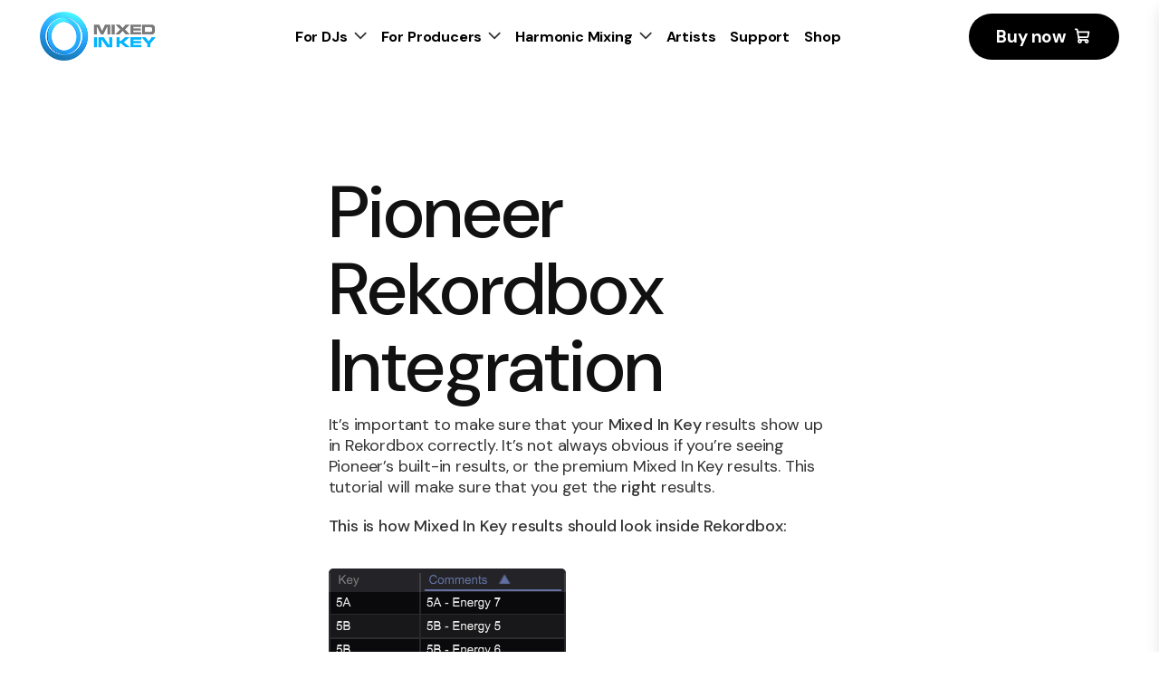

--- FILE ---
content_type: text/html; charset=UTF-8
request_url: https://mixedinkey.com/integration/rekordbox-integration/
body_size: 31222
content:

<!doctype html>
<!--[if IE 9]>
<html lang="en" class="ie ie9 lte9"><![endif]-->
<!--[if !IE]><!-->
<html lang="en">
<!--<![endif]-->
<head>
    <!-- CookieYes: Integrate Google Consent Mode v2 using Custom Consent Mode Script-->
    <script type="33c9f464ef9227b5a2a2bea1-text/javascript">     
        window.dataLayer = window.dataLayer || [];
        function gtag() {
            dataLayer.push(arguments);
        }
        gtag("consent", "default", {
            ad_storage: "denied",
            ad_user_data: "denied", 
            ad_personalization: "denied",
            analytics_storage: "denied",
            functionality_storage: "denied",
            personalization_storage: "denied",
            security_storage: "granted",
            wait_for_update: 2000,
        });
        gtag("set", "ads_data_redaction", true);
        gtag("set", "url_passthrough", true);
    </script>
    
    <!-- Start cookieyes banner --> 
    <script data-cfasync="false" id="cookieyes" type="text/javascript" src="https://cdn-cookieyes.com/client_data/5263e3ab813d9cb3fea19503/script.js"></script>
    <!-- End cookieyes banner -->
    <meta name='robots' content='index, follow, max-image-preview:large, max-snippet:-1, max-video-preview:-1' />
	<style>img:is([sizes="auto" i], [sizes^="auto," i]) { contain-intrinsic-size: 3000px 1500px }</style>
	
	<!-- This site is optimized with the Yoast SEO Premium plugin v26.7 (Yoast SEO v26.7) - https://yoast.com/wordpress/plugins/seo/ -->
	<title>Rekordbox integration - Mixed In Key</title>
	<link rel="canonical" href="https://mixedinkey.com/integration/rekordbox-integration/" />
	<meta property="og:locale" content="en_US" />
	<meta property="og:type" content="article" />
	<meta property="og:title" content="Rekordbox integration" />
	<meta property="og:description" content="Pioneer Rekordbox Integration It&#8217;s important to make sure that your Mixed In Key results show up in Rekordbox correctly. It&#8217;s not always obvious if you&#8217;re..." />
	<meta property="og:url" content="https://mixedinkey.com/integration/rekordbox-integration/" />
	<meta property="og:site_name" content="Mixed In Key" />
	<meta property="article:publisher" content="https://www.facebook.com/mixedinkey/" />
	<meta property="article:modified_time" content="2025-04-09T14:05:35+00:00" />
	<meta property="og:image" content="https://mixedinkey.com/wp-content/uploads/2018/03/mixed-in-key-logo.png" />
	<meta property="og:image:width" content="276" />
	<meta property="og:image:height" content="105" />
	<meta property="og:image:type" content="image/png" />
	<meta name="twitter:card" content="summary_large_image" />
	<meta name="twitter:site" content="@mixedinkey" />
	<meta name="twitter:label1" content="Est. reading time" />
	<meta name="twitter:data1" content="3 minutes" />
	<script type="application/ld+json" class="yoast-schema-graph">{"@context":"https://schema.org","@graph":[{"@type":"WebPage","@id":"https://mixedinkey.com/integration/rekordbox-integration/","url":"https://mixedinkey.com/integration/rekordbox-integration/","name":"Rekordbox integration - Mixed In Key","isPartOf":{"@id":"https://mixedinkey.com/#website"},"datePublished":"2018-09-06T12:48:20+00:00","dateModified":"2025-04-09T14:05:35+00:00","breadcrumb":{"@id":"https://mixedinkey.com/integration/rekordbox-integration/#breadcrumb"},"inLanguage":"en-US","potentialAction":[{"@type":"ReadAction","target":["https://mixedinkey.com/integration/rekordbox-integration/"]}]},{"@type":"BreadcrumbList","@id":"https://mixedinkey.com/integration/rekordbox-integration/#breadcrumb","itemListElement":[{"@type":"ListItem","position":1,"name":"Home","item":"https://mixedinkey.com/"},{"@type":"ListItem","position":2,"name":"Protected: Integration tutorials","item":"https://mixedinkey.com/integration/"},{"@type":"ListItem","position":3,"name":"Rekordbox integration"}]},{"@type":"WebSite","@id":"https://mixedinkey.com/#website","url":"https://mixedinkey.com/","name":"Mixed In Key","description":"","publisher":{"@id":"https://mixedinkey.com/#organization"},"potentialAction":[{"@type":"SearchAction","target":{"@type":"EntryPoint","urlTemplate":"https://mixedinkey.com/?s={search_term_string}"},"query-input":{"@type":"PropertyValueSpecification","valueRequired":true,"valueName":"search_term_string"}}],"inLanguage":"en-US"},{"@type":"Organization","@id":"https://mixedinkey.com/#organization","name":"Mixed In Key","url":"https://mixedinkey.com/","logo":{"@type":"ImageObject","inLanguage":"en-US","@id":"https://mixedinkey.com/#/schema/logo/image/","url":"https://mixedinkey.com/wp-content/uploads/2024/09/Zql_-LF4.png","contentUrl":"https://mixedinkey.com/wp-content/uploads/2024/09/Zql_-LF4.png","width":1597,"height":663,"caption":"Mixed In Key"},"image":{"@id":"https://mixedinkey.com/#/schema/logo/image/"},"sameAs":["https://www.facebook.com/mixedinkey/","https://x.com/mixedinkey","https://www.instagram.com/mixedinkey/","https://www.youtube.com/mixedinkey"]}]}</script>
	<!-- / Yoast SEO Premium plugin. -->


<link href='//hb.wpmucdn.com' rel='preconnect' />
<script type="33c9f464ef9227b5a2a2bea1-text/javascript">
/* <![CDATA[ */
window._wpemojiSettings = {"baseUrl":"https:\/\/s.w.org\/images\/core\/emoji\/16.0.1\/72x72\/","ext":".png","svgUrl":"https:\/\/s.w.org\/images\/core\/emoji\/16.0.1\/svg\/","svgExt":".svg","source":{"concatemoji":"https:\/\/mixedinkey.com\/wp-includes\/js\/wp-emoji-release.min.js?ver=3de8c08a5835f23b9cecb5cd81d62936"}};
/*! This file is auto-generated */
!function(s,n){var o,i,e;function c(e){try{var t={supportTests:e,timestamp:(new Date).valueOf()};sessionStorage.setItem(o,JSON.stringify(t))}catch(e){}}function p(e,t,n){e.clearRect(0,0,e.canvas.width,e.canvas.height),e.fillText(t,0,0);var t=new Uint32Array(e.getImageData(0,0,e.canvas.width,e.canvas.height).data),a=(e.clearRect(0,0,e.canvas.width,e.canvas.height),e.fillText(n,0,0),new Uint32Array(e.getImageData(0,0,e.canvas.width,e.canvas.height).data));return t.every(function(e,t){return e===a[t]})}function u(e,t){e.clearRect(0,0,e.canvas.width,e.canvas.height),e.fillText(t,0,0);for(var n=e.getImageData(16,16,1,1),a=0;a<n.data.length;a++)if(0!==n.data[a])return!1;return!0}function f(e,t,n,a){switch(t){case"flag":return n(e,"\ud83c\udff3\ufe0f\u200d\u26a7\ufe0f","\ud83c\udff3\ufe0f\u200b\u26a7\ufe0f")?!1:!n(e,"\ud83c\udde8\ud83c\uddf6","\ud83c\udde8\u200b\ud83c\uddf6")&&!n(e,"\ud83c\udff4\udb40\udc67\udb40\udc62\udb40\udc65\udb40\udc6e\udb40\udc67\udb40\udc7f","\ud83c\udff4\u200b\udb40\udc67\u200b\udb40\udc62\u200b\udb40\udc65\u200b\udb40\udc6e\u200b\udb40\udc67\u200b\udb40\udc7f");case"emoji":return!a(e,"\ud83e\udedf")}return!1}function g(e,t,n,a){var r="undefined"!=typeof WorkerGlobalScope&&self instanceof WorkerGlobalScope?new OffscreenCanvas(300,150):s.createElement("canvas"),o=r.getContext("2d",{willReadFrequently:!0}),i=(o.textBaseline="top",o.font="600 32px Arial",{});return e.forEach(function(e){i[e]=t(o,e,n,a)}),i}function t(e){var t=s.createElement("script");t.src=e,t.defer=!0,s.head.appendChild(t)}"undefined"!=typeof Promise&&(o="wpEmojiSettingsSupports",i=["flag","emoji"],n.supports={everything:!0,everythingExceptFlag:!0},e=new Promise(function(e){s.addEventListener("DOMContentLoaded",e,{once:!0})}),new Promise(function(t){var n=function(){try{var e=JSON.parse(sessionStorage.getItem(o));if("object"==typeof e&&"number"==typeof e.timestamp&&(new Date).valueOf()<e.timestamp+604800&&"object"==typeof e.supportTests)return e.supportTests}catch(e){}return null}();if(!n){if("undefined"!=typeof Worker&&"undefined"!=typeof OffscreenCanvas&&"undefined"!=typeof URL&&URL.createObjectURL&&"undefined"!=typeof Blob)try{var e="postMessage("+g.toString()+"("+[JSON.stringify(i),f.toString(),p.toString(),u.toString()].join(",")+"));",a=new Blob([e],{type:"text/javascript"}),r=new Worker(URL.createObjectURL(a),{name:"wpTestEmojiSupports"});return void(r.onmessage=function(e){c(n=e.data),r.terminate(),t(n)})}catch(e){}c(n=g(i,f,p,u))}t(n)}).then(function(e){for(var t in e)n.supports[t]=e[t],n.supports.everything=n.supports.everything&&n.supports[t],"flag"!==t&&(n.supports.everythingExceptFlag=n.supports.everythingExceptFlag&&n.supports[t]);n.supports.everythingExceptFlag=n.supports.everythingExceptFlag&&!n.supports.flag,n.DOMReady=!1,n.readyCallback=function(){n.DOMReady=!0}}).then(function(){return e}).then(function(){var e;n.supports.everything||(n.readyCallback(),(e=n.source||{}).concatemoji?t(e.concatemoji):e.wpemoji&&e.twemoji&&(t(e.twemoji),t(e.wpemoji)))}))}((window,document),window._wpemojiSettings);
/* ]]> */
</script>
<!-- mixedinkey.com is managing ads with Advanced Ads 2.0.16 – https://wpadvancedads.com/ --><script id="mixed-ready" type="33c9f464ef9227b5a2a2bea1-text/javascript">
			window.advanced_ads_ready=function(e,a){a=a||"complete";var d=function(e){return"interactive"===a?"loading"!==e:"complete"===e};d(document.readyState)?e():document.addEventListener("readystatechange",(function(a){d(a.target.readyState)&&e()}),{once:"interactive"===a})},window.advanced_ads_ready_queue=window.advanced_ads_ready_queue||[];		</script>
		<style id='wp-emoji-styles-inline-css' type='text/css'>

	img.wp-smiley, img.emoji {
		display: inline !important;
		border: none !important;
		box-shadow: none !important;
		height: 1em !important;
		width: 1em !important;
		margin: 0 0.07em !important;
		vertical-align: -0.1em !important;
		background: none !important;
		padding: 0 !important;
	}
</style>
<link rel='stylesheet' id='wp-block-library-css' href='https://mixedinkey.com/wp-includes/css/dist/block-library/style.min.css?ver=3de8c08a5835f23b9cecb5cd81d62936' type='text/css' media='all' />
<style id='classic-theme-styles-inline-css' type='text/css'>
/*! This file is auto-generated */
.wp-block-button__link{color:#fff;background-color:#32373c;border-radius:9999px;box-shadow:none;text-decoration:none;padding:calc(.667em + 2px) calc(1.333em + 2px);font-size:1.125em}.wp-block-file__button{background:#32373c;color:#fff;text-decoration:none}
</style>
<style id='global-styles-inline-css' type='text/css'>
:root{--wp--preset--aspect-ratio--square: 1;--wp--preset--aspect-ratio--4-3: 4/3;--wp--preset--aspect-ratio--3-4: 3/4;--wp--preset--aspect-ratio--3-2: 3/2;--wp--preset--aspect-ratio--2-3: 2/3;--wp--preset--aspect-ratio--16-9: 16/9;--wp--preset--aspect-ratio--9-16: 9/16;--wp--preset--color--black: #000000;--wp--preset--color--cyan-bluish-gray: #abb8c3;--wp--preset--color--white: #ffffff;--wp--preset--color--pale-pink: #f78da7;--wp--preset--color--vivid-red: #cf2e2e;--wp--preset--color--luminous-vivid-orange: #ff6900;--wp--preset--color--luminous-vivid-amber: #fcb900;--wp--preset--color--light-green-cyan: #7bdcb5;--wp--preset--color--vivid-green-cyan: #00d084;--wp--preset--color--pale-cyan-blue: #8ed1fc;--wp--preset--color--vivid-cyan-blue: #0693e3;--wp--preset--color--vivid-purple: #9b51e0;--wp--preset--gradient--vivid-cyan-blue-to-vivid-purple: linear-gradient(135deg,rgba(6,147,227,1) 0%,rgb(155,81,224) 100%);--wp--preset--gradient--light-green-cyan-to-vivid-green-cyan: linear-gradient(135deg,rgb(122,220,180) 0%,rgb(0,208,130) 100%);--wp--preset--gradient--luminous-vivid-amber-to-luminous-vivid-orange: linear-gradient(135deg,rgba(252,185,0,1) 0%,rgba(255,105,0,1) 100%);--wp--preset--gradient--luminous-vivid-orange-to-vivid-red: linear-gradient(135deg,rgba(255,105,0,1) 0%,rgb(207,46,46) 100%);--wp--preset--gradient--very-light-gray-to-cyan-bluish-gray: linear-gradient(135deg,rgb(238,238,238) 0%,rgb(169,184,195) 100%);--wp--preset--gradient--cool-to-warm-spectrum: linear-gradient(135deg,rgb(74,234,220) 0%,rgb(151,120,209) 20%,rgb(207,42,186) 40%,rgb(238,44,130) 60%,rgb(251,105,98) 80%,rgb(254,248,76) 100%);--wp--preset--gradient--blush-light-purple: linear-gradient(135deg,rgb(255,206,236) 0%,rgb(152,150,240) 100%);--wp--preset--gradient--blush-bordeaux: linear-gradient(135deg,rgb(254,205,165) 0%,rgb(254,45,45) 50%,rgb(107,0,62) 100%);--wp--preset--gradient--luminous-dusk: linear-gradient(135deg,rgb(255,203,112) 0%,rgb(199,81,192) 50%,rgb(65,88,208) 100%);--wp--preset--gradient--pale-ocean: linear-gradient(135deg,rgb(255,245,203) 0%,rgb(182,227,212) 50%,rgb(51,167,181) 100%);--wp--preset--gradient--electric-grass: linear-gradient(135deg,rgb(202,248,128) 0%,rgb(113,206,126) 100%);--wp--preset--gradient--midnight: linear-gradient(135deg,rgb(2,3,129) 0%,rgb(40,116,252) 100%);--wp--preset--font-size--small: 13px;--wp--preset--font-size--medium: 20px;--wp--preset--font-size--large: 36px;--wp--preset--font-size--x-large: 42px;--wp--preset--spacing--20: 0.44rem;--wp--preset--spacing--30: 0.67rem;--wp--preset--spacing--40: 1rem;--wp--preset--spacing--50: 1.5rem;--wp--preset--spacing--60: 2.25rem;--wp--preset--spacing--70: 3.38rem;--wp--preset--spacing--80: 5.06rem;--wp--preset--shadow--natural: 6px 6px 9px rgba(0, 0, 0, 0.2);--wp--preset--shadow--deep: 12px 12px 50px rgba(0, 0, 0, 0.4);--wp--preset--shadow--sharp: 6px 6px 0px rgba(0, 0, 0, 0.2);--wp--preset--shadow--outlined: 6px 6px 0px -3px rgba(255, 255, 255, 1), 6px 6px rgba(0, 0, 0, 1);--wp--preset--shadow--crisp: 6px 6px 0px rgba(0, 0, 0, 1);}:where(.is-layout-flex){gap: 0.5em;}:where(.is-layout-grid){gap: 0.5em;}body .is-layout-flex{display: flex;}.is-layout-flex{flex-wrap: wrap;align-items: center;}.is-layout-flex > :is(*, div){margin: 0;}body .is-layout-grid{display: grid;}.is-layout-grid > :is(*, div){margin: 0;}:where(.wp-block-columns.is-layout-flex){gap: 2em;}:where(.wp-block-columns.is-layout-grid){gap: 2em;}:where(.wp-block-post-template.is-layout-flex){gap: 1.25em;}:where(.wp-block-post-template.is-layout-grid){gap: 1.25em;}.has-black-color{color: var(--wp--preset--color--black) !important;}.has-cyan-bluish-gray-color{color: var(--wp--preset--color--cyan-bluish-gray) !important;}.has-white-color{color: var(--wp--preset--color--white) !important;}.has-pale-pink-color{color: var(--wp--preset--color--pale-pink) !important;}.has-vivid-red-color{color: var(--wp--preset--color--vivid-red) !important;}.has-luminous-vivid-orange-color{color: var(--wp--preset--color--luminous-vivid-orange) !important;}.has-luminous-vivid-amber-color{color: var(--wp--preset--color--luminous-vivid-amber) !important;}.has-light-green-cyan-color{color: var(--wp--preset--color--light-green-cyan) !important;}.has-vivid-green-cyan-color{color: var(--wp--preset--color--vivid-green-cyan) !important;}.has-pale-cyan-blue-color{color: var(--wp--preset--color--pale-cyan-blue) !important;}.has-vivid-cyan-blue-color{color: var(--wp--preset--color--vivid-cyan-blue) !important;}.has-vivid-purple-color{color: var(--wp--preset--color--vivid-purple) !important;}.has-black-background-color{background-color: var(--wp--preset--color--black) !important;}.has-cyan-bluish-gray-background-color{background-color: var(--wp--preset--color--cyan-bluish-gray) !important;}.has-white-background-color{background-color: var(--wp--preset--color--white) !important;}.has-pale-pink-background-color{background-color: var(--wp--preset--color--pale-pink) !important;}.has-vivid-red-background-color{background-color: var(--wp--preset--color--vivid-red) !important;}.has-luminous-vivid-orange-background-color{background-color: var(--wp--preset--color--luminous-vivid-orange) !important;}.has-luminous-vivid-amber-background-color{background-color: var(--wp--preset--color--luminous-vivid-amber) !important;}.has-light-green-cyan-background-color{background-color: var(--wp--preset--color--light-green-cyan) !important;}.has-vivid-green-cyan-background-color{background-color: var(--wp--preset--color--vivid-green-cyan) !important;}.has-pale-cyan-blue-background-color{background-color: var(--wp--preset--color--pale-cyan-blue) !important;}.has-vivid-cyan-blue-background-color{background-color: var(--wp--preset--color--vivid-cyan-blue) !important;}.has-vivid-purple-background-color{background-color: var(--wp--preset--color--vivid-purple) !important;}.has-black-border-color{border-color: var(--wp--preset--color--black) !important;}.has-cyan-bluish-gray-border-color{border-color: var(--wp--preset--color--cyan-bluish-gray) !important;}.has-white-border-color{border-color: var(--wp--preset--color--white) !important;}.has-pale-pink-border-color{border-color: var(--wp--preset--color--pale-pink) !important;}.has-vivid-red-border-color{border-color: var(--wp--preset--color--vivid-red) !important;}.has-luminous-vivid-orange-border-color{border-color: var(--wp--preset--color--luminous-vivid-orange) !important;}.has-luminous-vivid-amber-border-color{border-color: var(--wp--preset--color--luminous-vivid-amber) !important;}.has-light-green-cyan-border-color{border-color: var(--wp--preset--color--light-green-cyan) !important;}.has-vivid-green-cyan-border-color{border-color: var(--wp--preset--color--vivid-green-cyan) !important;}.has-pale-cyan-blue-border-color{border-color: var(--wp--preset--color--pale-cyan-blue) !important;}.has-vivid-cyan-blue-border-color{border-color: var(--wp--preset--color--vivid-cyan-blue) !important;}.has-vivid-purple-border-color{border-color: var(--wp--preset--color--vivid-purple) !important;}.has-vivid-cyan-blue-to-vivid-purple-gradient-background{background: var(--wp--preset--gradient--vivid-cyan-blue-to-vivid-purple) !important;}.has-light-green-cyan-to-vivid-green-cyan-gradient-background{background: var(--wp--preset--gradient--light-green-cyan-to-vivid-green-cyan) !important;}.has-luminous-vivid-amber-to-luminous-vivid-orange-gradient-background{background: var(--wp--preset--gradient--luminous-vivid-amber-to-luminous-vivid-orange) !important;}.has-luminous-vivid-orange-to-vivid-red-gradient-background{background: var(--wp--preset--gradient--luminous-vivid-orange-to-vivid-red) !important;}.has-very-light-gray-to-cyan-bluish-gray-gradient-background{background: var(--wp--preset--gradient--very-light-gray-to-cyan-bluish-gray) !important;}.has-cool-to-warm-spectrum-gradient-background{background: var(--wp--preset--gradient--cool-to-warm-spectrum) !important;}.has-blush-light-purple-gradient-background{background: var(--wp--preset--gradient--blush-light-purple) !important;}.has-blush-bordeaux-gradient-background{background: var(--wp--preset--gradient--blush-bordeaux) !important;}.has-luminous-dusk-gradient-background{background: var(--wp--preset--gradient--luminous-dusk) !important;}.has-pale-ocean-gradient-background{background: var(--wp--preset--gradient--pale-ocean) !important;}.has-electric-grass-gradient-background{background: var(--wp--preset--gradient--electric-grass) !important;}.has-midnight-gradient-background{background: var(--wp--preset--gradient--midnight) !important;}.has-small-font-size{font-size: var(--wp--preset--font-size--small) !important;}.has-medium-font-size{font-size: var(--wp--preset--font-size--medium) !important;}.has-large-font-size{font-size: var(--wp--preset--font-size--large) !important;}.has-x-large-font-size{font-size: var(--wp--preset--font-size--x-large) !important;}
:where(.wp-block-post-template.is-layout-flex){gap: 1.25em;}:where(.wp-block-post-template.is-layout-grid){gap: 1.25em;}
:where(.wp-block-columns.is-layout-flex){gap: 2em;}:where(.wp-block-columns.is-layout-grid){gap: 2em;}
:root :where(.wp-block-pullquote){font-size: 1.5em;line-height: 1.6;}
</style>
<link rel='stylesheet' id='wpml-menu-item-0-css' href='https://mixedinkey.com/wp-content/plugins/sitepress-multilingual-cms/templates/language-switchers/menu-item/style.min.css?ver=1' type='text/css' media='all' />
<link rel='stylesheet' id='tailwind-css' href='https://mixedinkey.com/wp-content/themes/MIK-2024-09-09/style-tw.css?ver=1.0.7' type='text/css' media='all' />
<link rel='stylesheet' id='mik-buy-now-handler-css' href='https://mixedinkey.com/wp-content/themes/MIK-2024-09-09/css/buy-now-handler.css?ver=1.0.1' type='text/css' media='all' />
<script type="33c9f464ef9227b5a2a2bea1-text/javascript" id="wpml-cookie-js-extra">
/* <![CDATA[ */
var wpml_cookies = {"wp-wpml_current_language":{"value":"en","expires":1,"path":"\/"}};
var wpml_cookies = {"wp-wpml_current_language":{"value":"en","expires":1,"path":"\/"}};
/* ]]> */
</script>
<script type="33c9f464ef9227b5a2a2bea1-text/javascript" src="https://mixedinkey.com/wp-content/plugins/sitepress-multilingual-cms/res/js/cookies/language-cookie.js?ver=486900" id="wpml-cookie-js" defer="defer" data-wp-strategy="defer"></script>
<script type="33c9f464ef9227b5a2a2bea1-text/javascript" src="https://mixedinkey.com/wp-includes/js/jquery/jquery.min.js?ver=3.7.1" id="jquery-core-js"></script>
<script type="33c9f464ef9227b5a2a2bea1-text/javascript" src="https://mixedinkey.com/wp-includes/js/jquery/jquery-migrate.min.js?ver=3.4.1" id="jquery-migrate-js"></script>
<script type="33c9f464ef9227b5a2a2bea1-text/javascript" src="https://mixedinkey.com/wp-content/themes/MIK-2024-09-09/js/campaign-tracking.js?ver=1.0.1" id="campaign-tracking-script-js"></script>
<script type="33c9f464ef9227b5a2a2bea1-text/javascript" src="https://mixedinkey.com/wp-content/themes/MIK-2024-09-09/js/login-modal.js?ver=1.0.10" id="login-modal-js"></script>
<script type="33c9f464ef9227b5a2a2bea1-text/javascript" id="mini-cart-js-extra">
/* <![CDATA[ */
var headerData = {"header_name":"Authorization","header_prefix":"Bearer "};
var mikGlobalConfig = {"quickCheckoutUrl":"https:\/\/shop.mixedinkey.com\/quick-checkout","accountBaseUrl":"https:\/\/access.mixedinkey.com\/api\/login","dashboardUrl":"https:\/\/my.mixedinkey.com\/","profileIconUrl":"https:\/\/mixedinkey.com\/wp-content\/themes\/MIK-2024-09-09\/img\/profile-icon.svg"};
/* ]]> */
</script>
<script type="33c9f464ef9227b5a2a2bea1-text/javascript" src="https://mixedinkey.com/wp-content/themes/MIK-2024-09-09/js/mini-cart.js?ver=1.0.17" id="mini-cart-js"></script>
<script type="33c9f464ef9227b5a2a2bea1-text/javascript" src="https://mixedinkey.com/wp-content/themes/MIK-2024-09-09/js/format-utils.js?ver=1.0.1" id="format-utils-js"></script>
<script type="33c9f464ef9227b5a2a2bea1-text/javascript" src="https://mixedinkey.com/wp-content/themes/MIK-2024-09-09/js/product-constants.js?ver=1.0.0" id="mik-product-constants-js"></script>
<script type="33c9f464ef9227b5a2a2bea1-text/javascript" src="https://mixedinkey.com/wp-content/themes/MIK-2024-09-09/js/shop-products.js?ver=1.0.13" id="mik-shop-products-js"></script>
<script type="33c9f464ef9227b5a2a2bea1-text/javascript" id="mik-token-manager-js-extra">
/* <![CDATA[ */
var headerData = {"AUTHORIZE_URL_TOKEN":"https:\/\/access.mixedinkey.com\/connect\/token"};
/* ]]> */
</script>
<script type="33c9f464ef9227b5a2a2bea1-text/javascript" src="https://mixedinkey.com/wp-content/themes/MIK-2024-09-09/js/token-manager.js?ver=1.0.2" id="mik-token-manager-js"></script>
<script type="33c9f464ef9227b5a2a2bea1-text/javascript" id="mik-product-service-js-extra">
/* <![CDATA[ */
var headerData = {"SHOP_SITE_URL":"https:\/\/shop.mixedinkey.com\/api"};
/* ]]> */
</script>
<script type="33c9f464ef9227b5a2a2bea1-text/javascript" src="https://mixedinkey.com/wp-content/themes/MIK-2024-09-09/js/product-service.js?ver=1.0.3" id="mik-product-service-js"></script>
<script type="33c9f464ef9227b5a2a2bea1-text/javascript" id="mik-buy-now-handler-js-extra">
/* <![CDATA[ */
var mikAjax = {"ajaxUrl":"https:\/\/mixedinkey.com\/wp-admin\/admin-ajax.php","nonce":"caafe0d382"};
/* ]]> */
</script>
<script type="33c9f464ef9227b5a2a2bea1-text/javascript" src="https://mixedinkey.com/wp-content/themes/MIK-2024-09-09/js/buy-now-handler.js?ver=1.1.1" id="mik-buy-now-handler-js"></script>
<script type="33c9f464ef9227b5a2a2bea1-text/javascript" src="https://mixedinkey.com/wp-content/themes/MIK-2024-09-09/js/shop-now-handler.js?ver=1.0.3" id="mik-shop-now-handler-js"></script>
<script type="33c9f464ef9227b5a2a2bea1-text/javascript" src="https://mixedinkey.com/wp-content/themes/MIK-2024-09-09/js/device-utils.js?ver=1.0.0" id="device-utils-js"></script>
<script type="33c9f464ef9227b5a2a2bea1-text/javascript" id="quickview-global-js-extra">
/* <![CDATA[ */
var quickviewAjax = {"ajaxUrl":"https:\/\/mixedinkey.com\/wp-admin\/admin-ajax.php","nonce":"caafe0d382"};
/* ]]> */
</script>
<script type="33c9f464ef9227b5a2a2bea1-text/javascript" src="https://mixedinkey.com/wp-content/themes/MIK-2024-09-09/js/quickview-global.js?ver=1.0.2" id="quickview-global-js"></script>
<link rel="https://api.w.org/" href="https://mixedinkey.com/wp-json/" /><link rel="alternate" title="JSON" type="application/json" href="https://mixedinkey.com/wp-json/wp/v2/pages/1525" /><link rel="EditURI" type="application/rsd+xml" title="RSD" href="https://mixedinkey.com/xmlrpc.php?rsd" />

<link rel='shortlink' href='https://mixedinkey.com/?p=1525' />
<link rel="alternate" title="oEmbed (JSON)" type="application/json+oembed" href="https://mixedinkey.com/wp-json/oembed/1.0/embed?url=https%3A%2F%2Fmixedinkey.com%2Fintegration%2Frekordbox-integration%2F" />
<link rel="alternate" title="oEmbed (XML)" type="text/xml+oembed" href="https://mixedinkey.com/wp-json/oembed/1.0/embed?url=https%3A%2F%2Fmixedinkey.com%2Fintegration%2Frekordbox-integration%2F&#038;format=xml" />
<meta name="generator" content="WPML ver:4.8.6 stt:1,42;" />
<script type="33c9f464ef9227b5a2a2bea1-text/javascript">window.MIK_AB_TESTS = {"shop_button_url":{"value":"https:\/\/mixedinkey.com\/shop\/","value_a":"https:\/\/mixedinkey.com\/shop\/","value_b":"https:\/\/shop.mixedinkey.com\/","type":"url","active":true}};</script><script type="33c9f464ef9227b5a2a2bea1-text/javascript">window.MIK_SETTINGS = {"showPriceInButtons":true,"showDiscountBadge":true,"priceComparisonLabels":{"originalLabel":"Originally:","nowLabel":"Now:","separator":"|"}};</script>        <style>
        #black-friday-banner{cursor:pointer; position:fixed;width:100%;background:#000;color:#fff;border-bottom:1px solid rgba(255,255,255,.08);box-shadow:0 2px 6px rgba(0,0,0,.35)}
        .page-template-captain-page-v2 #black-friday-banner{z-index: 9 !important;}
        #black-friday-banner:before{content:"";position:absolute;left:0;right:0;top:-3px;height:3px;background:linear-gradient(90deg,#ff3b30 0%,#ff9500 50%,#ffd60a 100%)}
        #black-friday-banner .bf-inner{margin:0 auto;padding:10px 16px;display:flex;align-items:center;justify-content:center;gap:12px}
        #black-friday-banner .bf-left{display:flex;align-items:center;gap:10px}
        #black-friday-banner .bf-badge{background:linear-gradient(90deg,#ff3b30 0%,#ff9500 100%);color:#000;font-weight:800;border-radius:999px;padding:4px 12px;font-size:12px;letter-spacing:.2px;display:inline-flex;align-items:center;justify-content:center}
        #black-friday-banner .bf-text{display:flex;align-items:center;gap:10px;font-weight:600;font-size:14px;flex-wrap:wrap}
        #black-friday-banner .bf-countdown{font-weight:700;color:#ffd60a;font-feature-settings:"tnum" on, "lnum" on}
        #black-friday-banner .bf-actions{display:flex;align-items:center;gap:12px}
        #black-friday-banner .bf-cta{background:#ff3b30;border:1px solid rgba(255,255,255,.15);color:#fff;border-radius:10px;padding:8px 16px;font-weight:700;font-size:14px;line-height:1;text-decoration:none;display:inline-flex;align-items:center;gap:8px;transition:all .2s ease}
        #black-friday-banner .bf-cta:hover{background:#ff4d3e;transform:translateY(-1px)}
        #black-friday-banner .bf-link{color:#fff;text-decoration:underline}
        /* Match login banner close button look */
        #black-friday-banner .bf-close{background:transparent;border:0;color:#fff;cursor:pointer;line-height:1;padding:0;}
        #black-friday-banner .bf-close:hover{opacity:0.7}
        #bf-banner-spacer{display:none;width:100%;height:var(--bf-banner-height,56px)}
        body.has-bf-banner #bf-banner-spacer{display:block}
        body.has-bf-and-login #login-banner-section{top:calc(var(--header-height,80px) + var(--bf-banner-height,56px))!important}
        @media (max-width:768px){
            #black-friday-banner .bf-inner{flex-direction:column;align-items:stretch;gap:12px;text-align:center;padding:14px 16px}
            #black-friday-banner .bf-left{flex-direction:column;align-items:center;gap:8px;text-align:center}
            #black-friday-banner .bf-badge{font-size:13px;padding:6px 18px;width:auto;max-width:100%}
            #black-friday-banner .bf-text{flex-direction:column;align-items:center;gap:6px;font-size:14px;text-align:center}
            #black-friday-banner .bf-actions{width:100%;justify-content:center;flex-wrap:wrap}
            #black-friday-banner .bf-actions .bf-cta{min-width:160px;justify-content:center}
            #black-friday-banner .bf-close{order:2}
        }
        </style>
        <script type="33c9f464ef9227b5a2a2bea1-text/javascript">
        (function(){try{
          // Always show on each page load (clear any old persistence keys)
          try { localStorage.removeItem('mik_bf_banner_dismissed'); localStorage.removeItem('mik_bf_banner_dismissed_v2'); } catch(e) {}

          var currentHeaderElement = null;
          var currentBannerHeight = 56;
          var bannerSpacerId = 'bf-banner-spacer';
          var initialMobileHeaderHeight = null;
          var captainHeaderConfig = {
            isActive: false,
            mainNav: null,
            secondaryNav: null,
            lastAppliedTop: null,
            scrollRaf: null
          };

          function getCampaignValueFromQuery() {
            try {
              var params = new URLSearchParams(window.location.search || '');
              return params.get('c') || params.get('cmpgn') || params.get('campaign');
            } catch (err) {
              return null;
            }
          }

          var campaignValue = getCampaignValueFromQuery();

          function buildShopUrlWithCampaign() {
            var basePath = '/shop';
            try {
              var url = new URL(basePath, window.location.origin);
              if (campaignValue) {
                url.searchParams.set('c', campaignValue);
              }
              return url.toString();
            } catch (err) {
              return campaignValue ? (window.location.origin + '/shop?c=' + encodeURIComponent(campaignValue)) : (window.location.origin + '/shop');
            }
          }

          function detectCaptainHeader() {
            if (captainHeaderConfig.isActive && captainHeaderConfig.mainNav && captainHeaderConfig.secondaryNav) {
              return;
            }

            var mainNav = document.querySelector('.main-nav');
            var secondaryNav = document.querySelector('.secondary-nav');
            if (mainNav && secondaryNav) {
              captainHeaderConfig.isActive = true;
              captainHeaderConfig.mainNav = mainNav;
              captainHeaderConfig.secondaryNav = secondaryNav;
            }
          }

          function getCaptainHeaderOffset() {
            if (!captainHeaderConfig.isActive) {
              return null;
            }

            var maxBottom = 0;
            var navs = [captainHeaderConfig.mainNav, captainHeaderConfig.secondaryNav];

            for (var i = 0; i < navs.length; i++) {
              var nav = navs[i];
              if (!nav) {
                continue;
              }

              var rect = nav.getBoundingClientRect();
              if (rect && Number.isFinite(rect.bottom) && rect.bottom > maxBottom) {
                maxBottom = rect.bottom;
              }
            }

            if (!Number.isFinite(maxBottom)) {
              return null;
            }

            return Math.max(0, Math.round(maxBottom));
          }

          function updateCaptainBannerPosition() {
            if (!captainHeaderConfig.isActive) {
              return;
            }

            var banner = document.getElementById('black-friday-banner');
            if (!banner || !document.body.classList.contains('has-bf-banner')) {
              return;
            }

            var offset = getCaptainHeaderOffset();
            if (offset === null) {
              return;
            }

            if (captainHeaderConfig.lastAppliedTop !== offset) {
              captainHeaderConfig.lastAppliedTop = offset;
              banner.style.top = offset + 'px';
              document.documentElement.style.setProperty('--header-height', offset + 'px');
              updateBannerPlacement(currentBannerHeight);
            }
          }

          function ensureBannerSpacer(height) {
            // Check if banner container layout system is active (shop page)
            var bannerContainer = document.getElementById('banner-container');
            if (bannerContainer && typeof window.updateBannerContainerLayout === 'function') {
              // Banner container system handles spacing, don't create spacer
              return;
            }
            
            var spacer = document.getElementById(bannerSpacerId);
            if (!spacer) {
              spacer = document.createElement('div');
              spacer.id = bannerSpacerId;
              spacer.setAttribute('aria-hidden', 'true');
              spacer.style.width = '100%';
            }

            if (typeof height === 'number' && height > 0) {
            spacer.style.height = height + 'px';
            }

            var loginBanner = document.getElementById('login-banner-section');
            if (loginBanner) {
              var loginHeight = loginBanner.getBoundingClientRect().height;
              if (!Number.isFinite(loginHeight) || loginHeight <= 0) {
                var loginComputedHeight = parseFloat(window.getComputedStyle(loginBanner).height);
                if (Number.isFinite(loginComputedHeight) && loginComputedHeight > 0) {
                  loginHeight = loginComputedHeight;
                }
              }
              if (Number.isFinite(loginHeight) && loginHeight > 0 && !document.body.classList.contains('has-bf-banner')) {
                document.documentElement.style.setProperty('--login-banner-height', loginHeight + 'px');
                spacer.style.height = (height + loginHeight) + 'px';
              }
            }
            document.body.classList.toggle('has-login-banner', !!loginBanner);

            var inserted = false;
            if (currentHeaderElement && currentHeaderElement.parentNode) {
              currentHeaderElement.parentNode.insertBefore(spacer, currentHeaderElement.nextSibling);
              inserted = true;
            }

            if (!inserted) {
              if (!spacer.parentNode) {
                if (document.body.firstChild) {
                  document.body.insertBefore(spacer, document.body.firstChild);
                } else {
                  document.body.appendChild(spacer);
                }
              }
            }
          }

          function removeBannerSpacer() {
            var spacer = document.getElementById(bannerSpacerId);
            if (spacer && spacer.parentNode) {
              spacer.parentNode.removeChild(spacer);
            }
          }

          // Calculate and set header height dynamically
          function setHeaderHeight() {
            detectCaptainHeader();
            // Try multiple possible header selectors (in order of preference)
            var selectors = [
              'header',                      // Generic header element
              '.navbar.fixed-top',           // Bootstrap fixed navbar
              '#top-nav-bar',                // DJ Studio and alias templates
              'nav.fixed-top',               // Generic fixed nav
              '.fixed-top',                  // Any fixed top element
              'nav[role="navigation"]',      // Semantic nav
              '#header',                     // ID-based header
              '.site-header'                 // Class-based header
            ];
            
            var header = null;
            var height = 0;
            var matchedSelector = null;
            var isMobileView = window.innerWidth <= 768;
            
            // Try each selector until we find one with a valid height > 0
            for (var i = 0; i < selectors.length; i++) {
              var element = document.querySelector(selectors[i]);
              if (element) {
                var elementHeight = element.offsetHeight;
                if (elementHeight > 0) {
                  header = element;
                  height = elementHeight;
                  matchedSelector = selectors[i];
                  break;
                }
              }
            }
            
            if (header && height > 0) {
              currentHeaderElement = header;
              if (isMobileView) {
                if (initialMobileHeaderHeight === null || height > initialMobileHeaderHeight) {
                  initialMobileHeaderHeight = height;
                } else {
                  height = initialMobileHeaderHeight;
                }
              } else {
                initialMobileHeaderHeight = null;
              }
              document.documentElement.style.setProperty('--header-height', height + 'px');
              if (document.body.classList.contains('has-bf-banner')) {
                ensureBannerSpacer(currentBannerHeight);
              }
              
              // For sticky headers, update banner position based on actual position
              var computedStyle = window.getComputedStyle(header);
              if (computedStyle.position === 'sticky' || computedStyle.position === 'fixed') {
                updateBannerPosition(header);
              }
            } else {
              document.documentElement.style.setProperty('--header-height', '80px');
              if (!isMobileView) {
                initialMobileHeaderHeight = null;
              }
            }

            var loginBanner = document.getElementById('login-banner-section');
            if (loginBanner) {
              var rect = loginBanner.getBoundingClientRect();
              var loginHeight = rect.height;
              if (!Number.isFinite(loginHeight) || loginHeight <= 0) {
                var computed = window.getComputedStyle(loginBanner);
                var calculatedHeight = parseFloat(computed.height);
                if (Number.isFinite(calculatedHeight) && calculatedHeight > 0) {
                  loginHeight = calculatedHeight;
                }
              }
              if (Number.isFinite(loginHeight) && loginHeight > 0 && !document.body.classList.contains('has-bf-banner')) {
                document.documentElement.style.setProperty('--login-banner-height', loginHeight + 'px');
              } else {
                document.documentElement.style.removeProperty('--login-banner-height');
              }
            } else {
              document.documentElement.style.removeProperty('--login-banner-height');
            }

            if (captainHeaderConfig.isActive) {
              updateCaptainBannerPosition();
            }
          }
          
          // Update banner position for sticky headers
          function updateBannerPosition(header) {
            if (!header) return;
            
            var banner = document.getElementById('black-friday-banner');
            if (!banner) return;
            
            // Get header's actual position on screen
            var rect = header.getBoundingClientRect();
            var newTop = Math.max(0, rect.bottom); // Banner starts where header ends
            
            banner.style.top = newTop + 'px';
          }

          function updateBannerPlacement(height) {
            currentBannerHeight = (typeof height === 'number' && height > 0) ? height : currentBannerHeight;
            ensureBannerSpacer(currentBannerHeight);
            var loginBanner = document.getElementById('login-banner-section');
            if (loginBanner) {
              var loginHeight = loginBanner.getBoundingClientRect().height;
              if (!Number.isFinite(loginHeight) || loginHeight <= 0) {
                var computedHeight = parseFloat(window.getComputedStyle(loginBanner).height);
                if (Number.isFinite(computedHeight) && computedHeight > 0) {
                  loginHeight = computedHeight;
                }
              }
              if (Number.isFinite(loginHeight) && loginHeight > 0 && !document.body.classList.contains('has-bf-banner')) {
                document.documentElement.style.setProperty('--login-banner-height', loginHeight + 'px');
              } else {
                document.documentElement.style.removeProperty('--login-banner-height');
              }
            }
          }
          
          // Set header height immediately (may run before header exists)
          setHeaderHeight();
          
          // Set again when DOM is ready (ensures header exists)
          if (document.readyState === 'loading') {
            document.addEventListener('DOMContentLoaded', setHeaderHeight);
          } else {
            // DOM already loaded, set now
            setTimeout(setHeaderHeight, 0);
          }
          
          // Recalculate on window resize (debounced)
          var resizeTimeout;
          window.addEventListener('resize', function() {
            clearTimeout(resizeTimeout);
            resizeTimeout = setTimeout(setHeaderHeight, 100);
          });
          
          // Captain header uses dual navbars that shift on scroll; keep banner aligned
          function handleCaptainScroll() {
            if (!captainHeaderConfig.isActive) {
              detectCaptainHeader();
              if (!captainHeaderConfig.isActive) {
                return;
              }
            }

            if (captainHeaderConfig.scrollRaf) {
              return;
            }

            captainHeaderConfig.scrollRaf = requestAnimationFrame(function() {
              captainHeaderConfig.scrollRaf = null;
              updateCaptainBannerPosition();
            });
          }

          window.addEventListener('scroll', handleCaptainScroll, { passive: true });
          
          // Disable scroll-based banner repositioning to prevent mobile flickering
          // The banner positioning is now stable and doesn't need scroll-based updates

          var b=document.createElement('div');
          b.id='black-friday-banner';
          b.setAttribute('role','link');
          b.setAttribute('aria-label','Black Friday promotion');
          b.setAttribute('tabindex','0');
          b.setAttribute('style', 'z-index: 999;');
          // End timestamp (Nov 30, current year)
          var now=new Date();
          var end=(new Date(now.getFullYear(),10,30,23,59,59)).getTime(); // month 10 = November
          var showTimer = false;
          var shopUrl = buildShopUrlWithCampaign();
          b.innerHTML='\
          <div class="bf-inner tw-container tw-mx-auto tw-px-4">\
            <div class="bf-left">\
              <a href="'+shopUrl+'" style="text-decoration: none;">\
                <span class="bf-badge" style="cursor: pointer;">Up to 73% OFF</span>\
              </a>\
              <div class="bf-text">\
                <span>Holday sale deals live now. Our lowest prices of the year.</span>\
                '+(showTimer ? '<span class="bf-countdown" aria-live="polite" data-bf-end="'+end+'">Ends soon</span>' : '')+'\
              </div>\
            </div>\
            <div class="bf-actions">\
              <a class="bf-cta" href="'+shopUrl+'" role="button" aria-label="Shop Black Friday deals">\
                Shop deals\
              </a>\
              <button class="bf-close tw-text-white tw-text-lg hover:tw-opacity-70 focus:tw-outline-none" aria-label="Close Black Friday banner">\
                <svg width="18" height="18" viewBox="0 0 18 18" fill="none" xmlns="http://www.w3.org/2000/svg" style="display:inline-block;vertical-align:middle;">\
                  <path d="M13.5 4.5L4.5 13.5M4.5 4.5L13.5 13.5" stroke="currentColor" stroke-width="2" stroke-linecap="round" stroke-linejoin="round"/>\
                </svg>\
              </button>\
            </div>\
          </div>';

          var init=function(){
            // Always inject into body to maintain consistent positioning across all pages
            document.body.appendChild(b);
            
            requestAnimationFrame(function(){
              var h=b.getBoundingClientRect().height||56;
              document.documentElement.style.setProperty('--bf-banner-height',h+'px');
              currentBannerHeight = h;
              document.body.classList.add('has-bf-banner');
              setHeaderHeight();
              updateCaptainBannerPosition();
              updateBannerPlacement(h);
              if(document.getElementById('login-banner-section')){document.body.classList.add('has-bf-and-login');}
              // Recalculate header height after banner is inserted (banner might affect layout)
              setHeaderHeight();
              updateCaptainBannerPosition();
              
              // Notify banner container layout system if available
              if (typeof window.updateBannerContainerLayout === 'function') {
                window.updateBannerContainerLayout();
              }
              
              // Notify pages banner is shown so they can recalc sticky elements
              try { window.dispatchEvent(new CustomEvent('bfBannerOpened')); } catch(e) {}
              if (typeof window.updateStickyNavPosition === 'function') { try { window.updateStickyNavPosition(); } catch(e) {} }
            });

            var navigateToShop=function(){
              try {
                window.location.href=shopUrl;
              } catch (err) {
                console.error('[Black Friday Banner] Failed to navigate to', shopUrl, err);
              }
            };

            b.addEventListener('click',function(event){
              if(event.target.closest('.bf-close')){ return; }
              if(event.target.closest('a')){ return; }
              var selection=window.getSelection && window.getSelection();
              if(selection && typeof selection.toString==='function' && selection.toString().trim()!==''){ return; }
              navigateToShop();
            });

            b.addEventListener('keydown',function(event){
              if(event.key==='Enter' || event.key===' '){
                if(event.target.closest('.bf-close')){ return; }
                event.preventDefault();
                navigateToShop();
              }
            });

            // close
            var c=b.querySelector('.bf-close');
            if(c){c.addEventListener('click',function(event){
              event.stopPropagation();
              // Do not persist dismissal; banner will reappear on next page load
              document.body.classList.remove('has-bf-banner');
              document.body.classList.remove('has-bf-and-login');
              removeBannerSpacer();
              b.parentNode&&b.parentNode.removeChild(b);
              
              // Notify banner container layout system if available
              if (typeof window.updateBannerContainerLayout === 'function') {
                window.updateBannerContainerLayout();
              }
              
              // Notify pages banner closed so they can recalc sticky elements
              try { window.dispatchEvent(new CustomEvent('bfBannerClosed')); } catch(e) {}
              if (typeof window.updateStickyNavPosition === 'function') { try { window.updateStickyNavPosition(); } catch(e) {} }
            });}

            // countdown
            var cd=b.querySelector('.bf-countdown');
            var update=function(){ if(!cd) return; var endTs=parseInt(cd.getAttribute('data-bf-end')||'0',10); if(!endTs) return; var diff=endTs-Date.now(); if(diff<=0){cd.textContent='Ends today'; return;} var d=Math.floor(diff/86400000); var h=Math.floor((diff%86400000)/3600000); var m=Math.floor((diff%3600000)/60000); cd.textContent='Ends in '+(d>0?d+'d ':'')+h+'h '+(''+m).padStart(2,'0')+'m'; };
            update(); var t=setInterval(update,60000);

            // recalc on resize
            var recalc=function(){ if(!b.parentNode) return; var nh=b.getBoundingClientRect().height||56; document.documentElement.style.setProperty('--bf-banner-height',nh+'px'); updateBannerPlacement(nh); updateCaptainBannerPosition(); if (typeof window.updateStickyNavPosition === 'function') { try { window.updateStickyNavPosition(); } catch(e) {} } };
            window.addEventListener('resize',recalc);
          };
          if(document.readyState==='loading'){document.addEventListener('DOMContentLoaded',init);}else{init();}
        }catch(e){}})();
        </script>
            <script type="33c9f464ef9227b5a2a2bea1-text/javascript">
    document.addEventListener('DOMContentLoaded', function() {
        // First check localstorage for the MIK_DISABLE_MINICART value, is an object with the value and the expiration timestamp
        let setNewValues = true;
        let currentValues = null;
        if (localStorage.getItem('MIK_SHOP_BUTTON_URL')) {
            const mikDisableMinicart = JSON.parse(localStorage.getItem('MIK_SHOP_BUTTON_URL'));

            // If expired, set the new values, if not expired, use the values from the localstorage
            if (mikDisableMinicart.expiration > Date.now()) {
                // values are not expired, use the values from the localstorage
                setNewValues = false;
                currentValues = mikDisableMinicart;
            }
        }

        if (setNewValues) {
            currentValues = {
                value: false,
                expiration: Date.now() + 1000 * 60 * 60 * 24,
                url: 'https://mixedinkey.com/shop/'
            };

            localStorage.setItem('MIK_SHOP_BUTTON_URL', JSON.stringify(currentValues));
        }

        window.MIK_DISABLE_MINICART = currentValues.value;
        
        function getCampaignValue() {
            const currentUrl = new URL(window.location.href);
            const currentParams = currentUrl.searchParams;
            
            // Check c query parameter (highest priority)
            const c = currentParams.get('c');
            if (c) return c;
            
            // Check cmpgn query parameter
            const cmpgn = currentParams.get('cmpgn');
            if (cmpgn) return cmpgn;
            
            // Check campaign query parameter
            const campaign = currentParams.get('campaign');
            if (campaign) return campaign;
            
            return null;
        }
        
        // Handle A/B testing for menu items
        // Get the menu item that have the shop-url class
        const shopUrlMenuItem = document.querySelector('a[class*="shop-url"]');

        if (shopUrlMenuItem) {
            // Replace the href but keep the query params of the original url
            const originalUrl = shopUrlMenuItem.href;
            const originalUrlParams = new URL(originalUrl).searchParams;
            const newUrl = new URL(currentValues.url);
            newUrl.search = originalUrlParams.toString();
            
            // Check for campaign parameter in current URL or cookie if not already in the original URL
            if (!originalUrlParams.has('c') && !originalUrlParams.has('cmpgn') && !originalUrlParams.has('campaign')) {
                const campaignValue = getCampaignValue();
                if (campaignValue) {
                    newUrl.searchParams.append('c', campaignValue);
                }
            }
            
            shopUrlMenuItem.href = newUrl.toString();
        }

        // Check if the current route is /shop or /cart, for those pages don't remove the cart icon button container
        let currentRoute = window.location.pathname;
        currentRoute = currentRoute.replace(/\/$/, '');
        const isShopRoute = currentRoute === '/shop' || currentRoute === '/cart';

        // Only show if value is false or the current route is /shop or /cart, false means the mini cart isn't disabled
        if (!currentValues.value || isShopRoute) {
            var cartIconButtonContainer = document.getElementById('cart-icon-button-container');

            if (cartIconButtonContainer) {
                cartIconButtonContainer.classList.remove('tw-hidden');
            }
        }
        else {
            // Just in case, remove the cart icon button container if it exists
            const cartIconButtonContainer = document.getElementById('cart-icon-button-container');
            
            if (cartIconButtonContainer) {
                cartIconButtonContainer.remove();
            }
        }
    });
    </script>
    <link rel="icon" href="https://mixedinkey.com/wp-content/uploads/2023/05/cropped-MIK-symbol-512px-square-32x32.png" sizes="32x32" />
<link rel="icon" href="https://mixedinkey.com/wp-content/uploads/2023/05/cropped-MIK-symbol-512px-square-192x192.png" sizes="192x192" />
<link rel="apple-touch-icon" href="https://mixedinkey.com/wp-content/uploads/2023/05/cropped-MIK-symbol-512px-square-180x180.png" />
<meta name="msapplication-TileImage" content="https://mixedinkey.com/wp-content/uploads/2023/05/cropped-MIK-symbol-512px-square-270x270.png" />
    <!-- Meta -->
    <meta charset="UTF-8">
    <meta http-equiv="X-UA-Compatible" content="IE=edge">
    <meta name="viewport" content="width=device-width, initial-scale=1.0"/>

    <!-- Fonts: Main font -->
    <link rel="preconnect" href="https://fonts.googleapis.com">
    <link rel="preconnect" href="https://fonts.gstatic.com" crossorigin>
    <style id="" media="all">/* latin-ext */
@font-face {
  font-family: 'DM Sans';
  font-style: normal;
  font-weight: 100 1000;
  font-display: swap;
  src: url(/fonts.gstatic.com/s/dmsans/v17/rP2Hp2ywxg089UriCZ2IHTWEBlwu8Q.woff2) format('woff2');
  unicode-range: U+0100-02BA, U+02BD-02C5, U+02C7-02CC, U+02CE-02D7, U+02DD-02FF, U+0304, U+0308, U+0329, U+1D00-1DBF, U+1E00-1E9F, U+1EF2-1EFF, U+2020, U+20A0-20AB, U+20AD-20C0, U+2113, U+2C60-2C7F, U+A720-A7FF;
}
/* latin */
@font-face {
  font-family: 'DM Sans';
  font-style: normal;
  font-weight: 100 1000;
  font-display: swap;
  src: url(/fonts.gstatic.com/s/dmsans/v17/rP2Hp2ywxg089UriCZOIHTWEBlw.woff2) format('woff2');
  unicode-range: U+0000-00FF, U+0131, U+0152-0153, U+02BB-02BC, U+02C6, U+02DA, U+02DC, U+0304, U+0308, U+0329, U+2000-206F, U+20AC, U+2122, U+2191, U+2193, U+2212, U+2215, U+FEFF, U+FFFD;
}
</style>
    <style id="" media="all">/* fallback */
@font-face {
  font-family: 'Material Icons';
  font-style: normal;
  font-weight: 400;
  font-display: swap;
  src: url(/fonts.gstatic.com/s/materialicons/v145/flUhRq6tzZclQEJ-Vdg-IuiaDsNcIhQ8tQ.woff2) format('woff2');
}

.material-icons {
  font-family: 'Material Icons';
  font-weight: normal;
  font-style: normal;
  font-size: 24px;
  line-height: 1;
  letter-spacing: normal;
  text-transform: none;
  display: inline-block;
  white-space: nowrap;
  word-wrap: normal;
  direction: ltr;
  -webkit-font-feature-settings: 'liga';
  -webkit-font-smoothing: antialiased;
}
</style>

    <!-- Bootstrap Icons 1.11.1 CSS -->
    <link rel="stylesheet" href="https://cdn.jsdelivr.net/npm/bootstrap-icons@1.11.1/font/bootstrap-icons.css" integrity="sha384-4LISF5TTJX/fLmGSxO53rV4miRxdg84mZsxmO8Rx5jGtp/LbrixFETvWa5a6sESd" crossorigin="anonymous">

    <!-- CSS: Main theme CSS -->
    <link rel="stylesheet" href="https://mixedinkey.com/wp-content/themes/MIK-2024-09-09/alias/css/ticker.css?v=46">


    <!-- Bootstrap 3.3.7 CSS -->
    <link rel="stylesheet" href="https://maxcdn.bootstrapcdn.com/bootstrap/3.3.7/css/bootstrap.min.css" type='text/css'>

    <!-- CSS: Main theme CSS -->
    <link rel="stylesheet" href="https://mixedinkey.com/wp-content/themes/MIK-2024-09-09/style.css?ver=45" media="all" type='text/css'>
    <link rel="stylesheet" href="https://mixedinkey.com/wp-content/themes/MIK-2024-09-09/css/header-update-style.min.css?v=47">
    <link rel="stylesheet" href="https://mixedinkey.com/wp-content/themes/MIK-2024-09-09/css/footer-update-style.min.css?v=47">

    <!-- FONTAWESOME -->
    <link rel="stylesheet" href="https://cdnjs.cloudflare.com/ajax/libs/font-awesome/5.15.4/css/all.min.css">

    <!-- Favicons -->
    <link rel="apple-touch-icon" sizes="180x180"
          href="https://mixedinkey.com/wp-content/themes/MIK-2024-09-09/icons/apple-touch-icon.png?v=eE5jQM5bL7">
    <link rel="icon" type="image/png" sizes="32x32"
          href="https://mixedinkey.com/wp-content/themes/MIK-2024-09-09/icons/favicon-32x32.png?v=eE5jQM5bL7">
    <link rel="icon" type="image/png" sizes="16x16"
          href="https://mixedinkey.com/wp-content/themes/MIK-2024-09-09/icons/favicon-16x16.png?v=eE5jQM5bL7">
    <link rel="manifest" href="https://mixedinkey.com/wp-content/themes/MIK-2024-09-09/icons/manifest.json?v=eE5jQM5bL7">
    <link rel="mask-icon"
          href="https://mixedinkey.com/wp-content/themes/MIK-2024-09-09/icons/safari-pinned-tab.svg?v=eE5jQM5bL7"
          color="#00b7ff">
    <link rel="shortcut icon"
          href="https://mixedinkey.com/wp-content/themes/MIK-2024-09-09/icons/favicon.ico?v=eE5jQM5bL7">
    <meta name="msapplication-config"
          content="https://mixedinkey.com/wp-content/themes/MIK-2024-09-09/icons/browserconfig.xml?v=eE5jQM5bL7">
    <meta name="theme-color" content="#ffffff">

    <!--[if gte IE 9]>
    <style type="text/css">.gradient {
        filter: none;
    }</style><![endif]-->
    <!--Google Optimize script-->
    <script src="https://www.googleoptimize.com/optimize.js?id=OPT-5VVMFJP" type="33c9f464ef9227b5a2a2bea1-text/javascript"></script>
    <!--Structured data-->
    <script type="application/ld+json">
        {
            "@context": "http://schema.org",
            "@type": "Organization",
            "name": "Mixed In Key",
            "legalName": "Mixed In Key LLC",
            "url": "https://mixedinkey.com",
            "logo": "https://mixedinkey.com/cloud/logo.png",
            "foundingDate": "2006",
            "founders": [
                {
                    "@type": "Person",
                    "name": "Yakov Vorobyev"
                }
            ],
            "contactPoint": {
                "@type": "ContactPoint",
                "contactType": "customer support",
                "email": "contact@mixedinkey.com",
                "url": "https://mixedinkey.com"
            },
            "sameAs": [
                "https://www.facebook.com/mixedinkey/",
                "https://www.instagram.com/mixedinkey/",
                "https://www.youtube.com/user/mixedinkey1",
                "https://en.wikipedia.org/wiki/Mixed_In_Key"
            ]
        }
    </script>
    </script>
    <!-- Ticker announcement script -->
    <script type="33c9f464ef9227b5a2a2bea1-text/javascript">
        document.addEventListener("DOMContentLoaded", function() {
            adjustTicker();
            //adjustLayout();
            window.addEventListener('resize', adjustLayout);
        });

        function adjustLayout() {
            console.log('adjustLayout called - header-MIK');
            var navbar = document.getElementById("top-nav-bar");
            var announcementBar = document.getElementById('announcement-bar-div');
            var totalHeight = 0;
            if (navbar) {
                totalHeight += navbar.offsetHeight;
            }
            if (announcementBar) {
                totalHeight += announcementBar.offsetHeight;
            } 

            // Get current padding-top value
            var currentPadding = parseInt(window.getComputedStyle(document.body).paddingTop, 10);

            // Check if the difference is more than 10px
            if (Math.abs(currentPadding - totalHeight) > 10) {
                // Update padding-top only if the difference is more than 10px
                // document.body.style.paddingTop = totalHeight + 'px';
                document.body.setAttribute('style', `padding-top: ${totalHeight}px !important;`);
                console.log('hmik-CHANGING old padding', currentPadding, 'new padding', totalHeight);
            } else{
                console.log('hmik-SKIPPING old padding', currentPadding, 'new padding', totalHeight);
            }
        }
        function adjustTicker(){
            var announcementBar = document.getElementById('announcement-bar-div');
            if (announcementBar) {
                var ticker = document.querySelector('.ticker');
                var tickerChildren = ticker.children;
                var totalWidth = 0;
                var accumulatedWidth = 0;
                var windowWidth = window.innerWidth;
                var exceedWindowWidth = false;

                // Iterate over all children (items and separators) of the ticker
                Array.from(tickerChildren).forEach(function (child) {
                    totalWidth += child.offsetWidth; // Sum total width of all children

                    // Check if the child is a ticker-item and if adding it exceeds the window width
                    if (child.classList.contains('ticker-separator') && !exceedWindowWidth) {
                        if (accumulatedWidth + child.offsetWidth > windowWidth) {
                            exceedWindowWidth = true; // Stop accumulating once the next ticker-item exceeds the window width
                        } else {
                            accumulatedWidth += child.offsetWidth;
                        }
                    } else if (!exceedWindowWidth) {
                        accumulatedWidth += child.offsetWidth; // Continue accumulating if it's not a ticker-item
                    }
                });

                var resetPointWidth = accumulatedWidth; // Width at which the ticker resets
                var resetPointPercentage = (resetPointWidth / totalWidth) * 100;

                // Dynamic insertion of keyframe animation with calculated percentage
                var styleSheet = document.createElement('style');
                styleSheet.type = 'text/css';
                styleSheet.innerText = `@keyframes ticker {
                    0% { transform: translate3d(0, 0, 0); }
                    100% { transform: translate3d(-${resetPointPercentage}%, 0, 0); }
                }`;
                document.head.appendChild(styleSheet);
                var totalDuration = (resetPointWidth / windowWidth) * 60; 
                ticker.style.animationDuration = `${totalDuration}s`;
            }
        }

    </script>

    <!-- Google Tag Manager -->
    <script type="33c9f464ef9227b5a2a2bea1-text/javascript">(function(w,d,s,l,i){w[l]=w[l]||[];w[l].push({'gtm.start':
                new Date().getTime(),event:'gtm.js'});var f=d.getElementsByTagName(s)[0],
            j=d.createElement(s),dl=l!='dataLayer'?'&l='+l:'';j.async=true;j.src=
            'https://www.googletagmanager.com/gtm.js?id='+i+dl;f.parentNode.insertBefore(j,f);
        })(window,document,'script','dataLayer','GTM-5B62LT');</script>
    <!-- End Google Tag Manager -->

    <!-- logo link / media kit navigation -->
    <script type="33c9f464ef9227b5a2a2bea1-text/javascript">
        document.addEventListener('DOMContentLoaded', (event) => {
            document.querySelectorAll('.logo-link').forEach(link => {
                link.addEventListener('contextmenu', function(e) {
                    e.preventDefault();
                    const rightClickURL = this.getAttribute('data-right-click-url');
                    if (rightClickURL && rightClickURL !== '') {
                        window.location.href = rightClickURL;
                    }
                });
            });
        });
    </script>
    <!-- End logo link / media kit navigation -->

    <!-- query string parameters redirection script -->
    <script data-cfasync="false" type="text/javascript" src="https://mixedinkey.com/wp-content/themes/MIK-2024-09-09/alias/js/qsredirect.js?v=20240617"></script>
</head>

<style>
  /* Bootstrap 3 utility classes for mini-cart */
  .tw-fixed { position: fixed !important; }
  .tw-top-0 { top: 0 !important; }
  .tw-right-0 { right: 0 !important; }
  .tw-h-full { height: 100% !important; }
  .tw-w-full { width: 100% !important; }
  .tw-bg-white { background-color: white !important; }
  .tw-shadow-xl { box-shadow: 0 10px 15px rgba(0,0,0,0.1) !important; }
  .tw-transform { transform: translateX(0) !important; }
  .tw-translate-x-full { transform: translateX(100%) !important; }
  .tw-flex { display: flex !important; }
  .tw-flex-col { flex-direction: column !important; }
  .tw-justify-between { justify-content: space-between !important; }
  .tw-items-center { align-items: center !important; }
  .tw-justify-center { justify-content: center !important; }
  .tw-p-3 { padding: 16px !important; }
  .tw-p-2 { padding: 8px !important; }
  .tw-p-4 { padding: 16px !important; }
  .tw-p-6 { padding: 24px !important; }
  .tw-py-2 { padding-top: 8px !important; padding-bottom: 8px !important; }
  .tw-py-4 { padding-top: 16px !important; padding-bottom: 16px !important; }
  .tw-py-10 { padding-top: 2.5rem !important; padding-bottom: 2.5rem !important; }
  .tw-px-2 { padding-left: 8px !important; padding-right: 8px !important; }
  .tw-px-3 { padding-left: 12px !important; padding-right: 12px !important; }
  .tw-px-4 { padding-left: 16px !important; padding-right: 16px !important; }
  .tw-px-6 { padding-left: 24px !important; padding-right: 24px !important; }
  .tw-mb-3 { margin-bottom: 16px !important; }
  .tw-mb-4 { margin-bottom: 24px !important; }
  .tw-mb-6 { margin-bottom: 32px !important; }
  .tw-my-6 { margin-top: 32px !important; margin-bottom: 32px !important; }
  .tw-pb-4 { padding-bottom: 24px !important; }
  .tw-text-lg { font-size: 18px !important; }
  .tw-text-xl { font-size: 20px !important; }
  .tw-font-bold { font-weight: 700 !important; }
  .tw-font-semibold { font-weight: 600 !important; }
  .tw-font-small { font-weight: 400 !important; }
  .tw-text-black { color: black !important; }
  .tw-text-white { color: white !important; }
  .tw-text-gray-800 { color: #1f2937 !important; }
  .tw-text-gray-500 { color: #6b7280 !important; }
  .tw-bg-gray-200 { background-color: #e5e7eb !important; }
  .tw-bg-gray-300 { background-color: #d1d5db !important; }
  .tw-bg-black { background-color: black !important; }
  .tw-border { border: 1px solid !important; }
  .tw-border-2 { border: 2px solid !important; }
  .tw-border-solid { border-style: solid !important; }
  .tw-border-black { border-color: black !important; }
  .tw-border-gray-300 { border-color: #d1d5db !important; }
  .tw-border-b { border-bottom: 1px solid !important; }
  .tw-rounded-lg { border-radius: 8px !important; }
  .tw-rounded-2xl { border-radius: 16px !important; }
  .tw-rounded-full { border-radius: 9999px !important; }
  .tw-cursor-pointer { cursor: pointer !important; }
  .tw-transition { transition: all 0.15s ease-in-out !important; }
  .tw-transition-all { transition: all 0.15s ease-in-out !important; }
  .tw-duration-150 { transition-duration: 150ms !important; }
  .tw-duration-200 { transition-duration: 200ms !important; }
  .tw-ease-in-out { transition-timing-function: ease-in-out !important; }
  .tw-text-center { text-align: center !important; }
  .tw-flex-grow { flex-grow: 1 !important; }
  .tw-overflow-y-auto { overflow-y: auto !important; }
  .tw-inset-0 { top: 0 !important; right: 0 !important; bottom: 0 !important; left: 0 !important; }
  .tw-bg-opacity-50 { opacity: 0.5 !important; }
  .tw-hidden { display: none !important; }
  .tw-w-6 { width: 24px !important; }
  .tw-h-6 { height: 24px !important; }
  .tw-outline-none { outline: none !important; }
  .tw-ease-in-out { transition-timing-function: ease-in-out !important; }
  
  /* Hover states */
  #close-cart-btn:hover { color: black !important; background-color: #d1d5db !important; }
  #checkout-btn:hover { opacity: 0.8 !important; background-color: black !important; color: white !important; }
  #shop-now-btn:hover { background-color: black !important; color: white !important; }
  #keep-shopping-btn:hover { opacity: 0.8 !important; }
  
  /* Reset Bootstrap 3 base element styles inside cart sidebar */
  #cart-sidebar * {
    box-sizing: border-box !important;
  }
  
  #cart-sidebar h2,
  #cart-sidebar h3,
  #cart-sidebar h4,
  #cart-sidebar h5,
  #cart-sidebar h6 {
    font-family: 'DM Sans', sans-serif !important;
    margin-top: 0 !important;
  }
  
  #cart-sidebar p {
    font-family: 'DM Sans', sans-serif !important;
  }
  
  #cart-sidebar button {
    font-family: 'DM Sans', sans-serif !important;
    line-height: normal !important;
  }
  
  #cart-sidebar span {
    font-family: 'DM Sans', sans-serif !important;
  }
  
  /* Force Tailwind utility classes to work inside cart sidebar (override Bootstrap 3) */
  #cart-sidebar .tw-text-lg {
    font-size: 18px !important; /* 18px */
    line-height: 28px !important; /* 28px */
  }
  
  #cart-sidebar .tw-text-xl {
    font-size: 20px !important; /* 20px */
    line-height: 28px !important;
  }
  
  #cart-sidebar .tw-text-sm {
    font-size: 0.875rem !important; /* 14px */
    line-height: 20px !important;
  }
  
  #cart-sidebar .tw-text-base {
    font-size: 16px !important; /* 16px */
    line-height: 24px !important;
  }
  
  #cart-sidebar .tw-font-bold {
    font-weight: 700 !important;
  }
  
  #cart-sidebar .tw-font-semibold {
    font-weight: 600 !important;
  }
  
  #cart-sidebar .tw-font-medium {
    font-weight: 500 !important;
  }
  
  #cart-sidebar .tw-text-black {
    color: #000 !important;
  }
  
  #cart-sidebar .tw-text-white {
    color: #fff !important;
  }
  
  #cart-sidebar .tw-text-gray-600 {
    color: #4b5563 !important;
  }
  
  #cart-sidebar .tw-text-gray-800 {
    color: #1f2937 !important;
  }
  
  #cart-sidebar .tw-text-left {
    text-align: left !important;
  }
  
  #cart-sidebar .tw-text-center {
    text-align: center !important;
  }
  
  #cart-sidebar .tw-bg-white {
    background-color: #fff !important;
  }
  
  #cart-sidebar .tw-bg-black {
    background-color: #000 !important;
  }
  
  #cart-sidebar .tw-rounded-lg {
    border-radius: 8px !important;
  }
  
  #cart-sidebar .tw-rounded-full {
    border-radius: 9999px !important;
  }
  
  #cart-sidebar .tw-p-4 {
    padding: 16px !important;
  }
  
  #cart-sidebar .tw-p-2 {
    padding: 8px !important;
  }
  
  #cart-sidebar .tw-w-8 {
    width: 32px !important;
  }
  
  #cart-sidebar .tw-h-8 {
    height: 32px !important;
  }
  
  #cart-sidebar .tw-w-5 {
    width: 20px !important;
  }
  
  #cart-sidebar .tw-h-5 {
    height: 20px !important;
  }
  
  #cart-sidebar .tw-gap-3 {
    gap: 12px !important;
  }
  
  #cart-sidebar .tw-flex {
    display: flex !important;
  }
  
  #cart-sidebar .tw-flex-col {
    flex-direction: column !important;
  }
  
  #cart-sidebar .tw-items-center {
    align-items: center !important;
  }
  
  #cart-sidebar .tw-items-start {
    align-items: flex-start !important;
  }
  
  #cart-sidebar .tw-justify-between {
    justify-content: space-between !important;
  }
  
  #cart-sidebar .tw-justify-center {
    justify-content: center !important;
  }
  
  #cart-sidebar .tw-hidden {
    display: none !important;
  }

  #cart-overlay { z-index: 9990; }
  #cart-sidebar {
    position: fixed;
    top: 0;
    right: 0;
    height: 100%;
    width: 100%;
    max-width: 550px;
    background-color: white;
    box-shadow: 0 10px 15px rgba(0,0,0,0.1);
    display: flex;
    flex-direction: column;
    transition: transform 0.3s ease-in-out;
    z-index: 9995;
  }
  
  #cart-sidebar.tw-translate-x-full {
    transform: translateX(100%);
  }

  #cart-overlay {
    position: fixed;
    top: 0;
    right: 0;
    bottom: 0;
    left: 0;
    background-color: rgba(0, 0, 0, 0.5);
    z-index: 9990;
  }

  #cart-overlay.tw-hidden {
    display: none;
  }

  #cart-items {
    flex-grow: 1;
    overflow-y: auto;
    display: flex;
    flex-direction: column;
    transition: border-color 0.3s ease;
  }
  
  #cart-items.empty-cart {
    border-color: transparent;
  }

  #cart-items .cart-item {
    display: flex;
    align-items: center;
    justify-content: space-between;
    padding: 16px 8px;
    border-bottom: 1px solid #e5e7eb;
    transition: background-color 0.2s ease;
  }
  
  #cart-items .cart-item:hover {
    background-color: #F9F9F9;
  }

  .cart-item .remove-item-btn {
    font-size: 12px !important;
    color: black;
    text-decoration: underline;
    background: none;
    border: none;
    cursor: pointer;
    width: 48px !important;
    height: 48px !important;
    border-radius: 50%;
    display: flex;
    align-items: center;
    justify-content: center;
    transition: background-color 0.2s ease;
    padding: 12px !important;
    flex-shrink: 0;
  }
  
  .cart-item .remove-item-btn:hover {
    background-color: #E5E5E5;
  }
  
  .cart-item .remove-item-btn img {
    width: 24px !important;
    height: 24px !important;
    object-fit: contain;
    margin: 0;
  }

  .cart-item .details {
    flex-grow: 1;
    margin-right: 12px !important;
    overflow: hidden;
  }

  .cart-item .details p {
    margin: 0.125rem 0 !important;
    font-size: 0.875rem !important;
    line-height: 1.5 !important;
  }

  .cart-item .quantity-input {
    width: 3rem;
    font-size: 12px !important;
    border: 1px solid #ccc;
    border-radius: 0.25rem;
    padding: 0.25rem;
  }

  .cart-item .price {
    font-weight: bold;
    font-size: 16px;
    text-align: right;
    color: black;
  }

  #cart-subtotal,
  #cart-subtotal + span {
    font-size: 18px;
    font-weight: bold;
  }

  .cart-actions {
    padding: 12px !important;
  }

  .cart-actions button {
    width: 100% !important;
    padding: 8px 16px !important;
    border-radius: 9999px !important;
    font-weight: bold !important;
    font-size: 0.875rem !important;
    border: 1px solid black !important;
    transition: background-color 0.2s, color 0.2s !important;
    margin-top: 8px !important;
    cursor: pointer !important;
    line-height: 1.5 !important;
  }

  #checkout-btn {
    background-color: black !important;
    color: white !important;
    font-size: 18px !important;
    font-weight: 700 !important;
    padding: 16px 24px !important;
  }

  #checkout-btn.tw-disabled {
    background-color: #cccccc !important;
    cursor: default !important;
    border-color: #cccccc !important;
    opacity: 1 !important;
  }

  #checkout-btn.tw-disabled:hover {
    color: white !important;
    opacity: 1 !important;
  }

  #keep-shopping-btn {
    text-align: center !important;
    margin-top: 12px !important;
    cursor: pointer !important;
    color: black !important;
    font-size: 18px !important;
    font-weight: 700 !important;
    line-height: 1.5 !important;
  }

  #empty-cart-message {
    text-align: center !important;
    color: #6b7280 !important;
    padding: 2.5rem 0 !important;
  }
  
  #empty-cart-message h2 {
    font-size: 20px !important;
    font-weight: 700 !important;
    color: black !important;
    margin-bottom: 16px !important;
    margin-top: 0 !important;
    line-height: 1.2 !important;
  }
  
  #empty-cart-message p {
    color: black !important;
    text-align: center !important;
    margin-bottom: 24px !important;
    font-size: 16px !important;
    line-height: 1.5 !important;
  }

  /* Cart title specific styling */
  .cart-title {
    font-size: 25px !important;
    font-weight: 600 !important;
    color: #1f2937 !important;
    margin: 0 !important;
    line-height: 1.2 !important;
  }

  /* Empty cart specific styles */
  .empty-cart-icon-wrapper {
    background-color: #F9F9F9;
    padding: 16px;
    border-radius: 50%;
    width: 64px;
    height: 64px;
    margin-bottom: 16px;
    display: inline-flex;
    align-items: center;
    justify-content: center;
  }

  .empty-cart-icon-wrapper img {
    width: 100%;
    height: 100%;
  }

  /* Subtotal box styling */
  .subtotal-box {
    background-color: #F9F9F9;
    padding: 24px;
    border-radius: 16px;
    margin-bottom: 32px;
  }

  .tax-row {
    display: flex !important;
    justify-content: space-between !important;
    align-items: center !important;
    margin-bottom: 24px !important;
    padding-bottom: 24px !important;
    border-bottom: 1px solid #d1d5db !important;
  }
  
  .tax-row span {
    font-size: 18px !important;
    line-height: 1.5 !important;
  }

  .subtotal-row {
    display: flex !important;
    justify-content: space-between !important;
    align-items: center !important;
  }
  
  .subtotal-row span {
    font-size: 18px !important;
    line-height: 1.5 !important;
  }

  #cart-taxes {
    font-size: 20px !important;
    font-weight: 400 !important;
    color: #595959 !important;
    line-height: 1.5 !important;
  }
  
  #cart-subtotal {
    font-size: 18px !important;
    font-weight: 700 !important;
    color: black !important;
    line-height: 1.5 !important;
  }

  /* Shop now button specific */
  #shop-now-btn {
    width: 197px !important;
    font-size: 16px !important;
    font-weight: 600 !important;
    padding: 8px 16px !important;
    line-height: 1.5 !important;
  }

  /* Media queries for responsive design */
  @media (min-width: 576px) {
    #cart-sidebar {
      width: 384px;
    }
  }

</style>

<div id="cart-sidebar" class="tw-fixed tw-top-0 tw-right-0 tw-h-full tw-w-full tw-bg-white tw-shadow-xl tw-transform tw-translate-x-full tw-flex tw-flex-col">
    <div class="tw-flex tw-justify-between tw-items-center tw-p-3">
        <h2 class="cart-title">Your Cart</h2>
        <button id="close-cart-btn" class="tw-cursor-pointer tw-text-gray-500 tw-rounded-full tw-p-2 tw-transition tw-duration-200 tw-bg-gray-200">
            <svg class="tw-w-6 tw-h-6" fill="none" stroke="currentColor" viewBox="0 0 24 24" xmlns="http://www.w3.org/2000/svg"><path stroke-linecap="round" stroke-linejoin="round" stroke-width="2" d="M6 18L18 6M6 6l12 12"></path></svg>
        </button>
    </div>
    
    <!-- Sign-in Banner for Mini Cart -->
            
        <div class="tw-w-full tw-px-3 tw-mb-3">
        <div 
            id="minicart-login-banner-btn"
            class="tw-w-full tw-cursor-pointer tw-text-gray-600"
            data-logout-url="https://mixedinkey.com/wp-json/api/v1/account/logout"
            data-api-base-url="https://access.mixedinkey.com/api/login"
            data-redirect-url="https://mixedinkey.com/wp-json/api/v1/account?returnPage=https%3A%2F%2Fmy.mixedinkey.com%2F&startLogin=true"
        >
            <div id="minicart-login-banner" class="tw-bg-[#d3e4f273] tw-rounded-lg tw-p-4 tw-hidden hover:tw-opacity-80">
            <div class="tw-flex tw-items-center tw-justify-between">
                <div class="tw-flex tw-items-center tw-gap-3">
                <div class="tw-w-8 tw-h-8 tw-bg-black tw-rounded-full tw-flex tw-items-center tw-justify-center">
                    <i class="fas fa-tag tw-text-white tw-text-lg"></i>
                </div>
                <div class="tw-flex tw-flex-col tw-items-start">
                    <span class="tw-text-lg tw-font-bold tw-text-black tw-text-left">Get special upgrade deals!</span>
                    <span class="tw-text-lg tw-text-gray-600 tw-text-left">Sign in to see if you qualify for deals.</span>
                </div>
                </div>
                <svg class="tw-w-5 tw-h-5" fill="none" stroke="currentColor" viewBox="0 0 24 24">
                <path stroke-linecap="round" stroke-linejoin="round" stroke-width="2" d="M9 5l7 7-7 7"></path>
                </svg>
            </div>
            </div>
        </div>
    </div>
            
    <div class="tw-flex-grow tw-overflow-y-auto tw-p-3">
        <div id="cart-items" class="tw-flex-grow tw-overflow-y-auto tw-border tw-border-solid tw-rounded-lg" style="border-color: #DEDEDE !important;">
            <div id="empty-cart-message" class="tw-flex tw-flex-col tw-items-center tw-justify-center tw-h-full tw-py-10"> 
                <div class="empty-cart-icon-wrapper">
                    <img src="/wp-content/themes/MIK-2024-09-09/img/empty-cart.png" alt="Cart Empty">
                </div>
                <h2 class="tw-text-xl tw-font-bold tw-text-black tw-mb-3">Your cart is empty</h2>
                <p class="tw-text-black tw-text-center tw-mb-4">There are no items in your cart</p>
                <button id="shop-now-btn" class="tw-bg-white tw-text-black tw-border-2 tw-border-solid tw-border-black tw-px-4 tw-py-2 tw-rounded-full tw-font-semibold tw-transition-all tw-duration-150">
                    Start Shopping
                </button>
            </div>
        </div>
    </div>
    <div class="tw-p-3">
        <div class="subtotal-box">
            <div class="tax-row">
                <span class="tw-text-lg tw-font-bold tw-text-black">Taxes:</span>
                <span id="cart-taxes">Calculated at checkout</span>
            </div>
            <div class="subtotal-row">
                <span class="tw-text-lg tw-font-semibold tw-text-black">Subtotal:</span>
                <span id="cart-subtotal" class="tw-text-lg tw-font-bold tw-text-black">$0.00</span>
            </div>
        </div>
        <button id="checkout-btn" class="tw-w-full tw-text-lg tw-border tw-border-solid tw-border-black tw-bg-black tw-text-white tw-font-bold tw-py-4 tw-px-6 tw-rounded-full tw-outline-none tw-transition tw-duration-150 tw-ease-in-out">
            Buy it now
        </button>
        <p id="keep-shopping-btn" class="tw-text-lg tw-text-black tw-font-bold tw-my-6 tw-text-center tw-cursor-pointer">Keep shopping</p>
    </div>
</div>
<div id="cart-overlay" class="tw-fixed tw-inset-0 tw-bg-black tw-bg-opacity-50 tw-hidden"></div>

<div id="quickview-modal" class="tw-fixed tw-inset-0 tw-bg-black/40 tw-flex tw-justify-center tw-items-center tw-z-[1031] tw-hidden">
  <div class="tw-relative tw-bg-white tw-w-full lg:tw-w-[95vw] tw-h-[100vh] lg:tw-h-[70vh] lg:tw-rounded-2xl tw-overflow-hidden tw-flex tw-flex-col lg:tw-flex-row">
    
    <!-- Media Section (Image/Video) - Desktop: left, Mobile: below content -->
    <div id="quickview-modal-media" class="tw-hidden lg:tw-flex lg:tw-w-2/3 tw-bg-white tw-items-center tw-justify-center tw-flex-shrink-0 tw-p-6 tw-h-full">
      <img id="quickview-modal-image" class="tw-hidden tw-max-w-full tw-max-h-full tw-object-contain tw-rounded-lg" alt="Product Image">
    </div>

    <!-- Right Side (Details) -->
    <div class="tw-w-full lg:tw-w-1/3 tw-flex tw-flex-col tw-h-full tw-relative">
      
      <!-- Close Button - Desktop: top right, Mobile: back button + centered logo -->
      <div class="tw-flex tw-justify-between tw-items-center tw-py-4 tw-px-6 tw-border-b tw-border-gray-50 lg:tw-border-b-0 lg:tw-py-6 lg:tw-pr-6 lg:tw-pl-10">
        <!-- Mobile: Back button on left -->
        <div class="tw-flex tw-items-center lg:tw-hidden">
          <button id="mobile-close-modal-btn" class="close-modal-btn tw-flex tw-items-center tw-justify-center tw-text-gray-500 hover:tw-text-black tw-rounded-full tw-p-3 tw-transition tw-duration-200 tw-bg-[#F7F7F7] hover:tw-bg-gray-300">
            <svg class="tw-w-5 tw-h-5" viewBox="0 0 20 21" fill="none" xmlns="http://www.w3.org/2000/svg">
              <path d="M12.5 16.75L6.25 10.5L12.5 4.25" stroke="currentColor" stroke-width="2" stroke-linecap="round" stroke-linejoin="round"/>
            </svg>
          </button>
        </div>
        
        <!-- Mobile: Centered logo -->
        <div class="tw-flex tw-justify-center tw-flex-1 lg:tw-hidden">
          <img src="https://mixedinkey.com/wp-content/uploads/2024/09/MixedinKey_Logo.webp" alt="MixedInKey Logo" class="tw-h-[37px] tw-w-[82px]">
        </div>
        
        <!-- Mobile: Spacer to balance the back button -->
        <div class="tw-w-11 tw-h-11 lg:tw-hidden"></div>
        
        <!-- Desktop: X button -->
        <div class="tw-hidden lg:tw-block tw-ml-auto">
          <button id="close-modal-btn" class="close-modal-btn tw-cursor-pointer tw-text-gray-500 hover:tw-text-black tw-rounded-full tw-p-2 tw-transition tw-duration-200 tw-bg-gray-200 hover:tw-bg-gray-300">
            <svg class="tw-w-5 tw-h-5" fill="none" stroke="currentColor" viewBox="0 0 24 24">
              <path stroke-linecap="round" stroke-linejoin="round" stroke-width="2" d="M6 18L18 6M6 6l12 12"></path>
            </svg>
          </button>
        </div>
      </div>

      <!-- Scrollable Content Area -->
      <div class="tw-overflow-y-auto tw-flex-1">
        <div class="tw-flex tw-flex-col tw-py-8 lg:tw-py-0 tw-px-4 lg:tw-px-8 tw-gap-8 tw-pb-20 lg:tw-pb-14">
          <div class="tw-gap-6 tw-flex tw-flex-col tw-justify-between">
            <div class="tw-flex tw-flex-col tw-justify-between tw-gap-2">
              <!-- Title - Product name -->
              <h2 id="quickview-modal-title" class="tw-text-2xl tw-font-bold tw-text-black"></h2>
              
              <!-- Prices and Discount tag -->
              <div class="tw-flex tw-flex-row tw-gap-3 tw-items-center">
                <div class="tw-flex tw-flex-row tw-gap-1">
                  <span id="quickview-modal-final-price" class="tw-text-lg tw-font-bold tw-text-[#070707]"></span>
                  <span id="quickview-modal-price" class="tw-text-lg tw-font-bold tw-line-through tw-text-gray-400 tw-hidden"></span>
                </div>
                <span id="quickview-modal-discount" class="tw-hidden tw-flex tw-flex-row tw-items-center tw-justify-center tw-bg-gradient-to-r tw-from-[#E559C5] tw-to-[#F74738] tw-gap-1 tw-rounded-full tw-h-7 tw-px-2 tw-py-1">
                  <svg class="tw-w-4 tw-h-4 tw-text-white" viewBox="0 0 24 24" fill="none" xmlns="http://www.w3.org/2000/svg">
                    <path d="M12 2L13.09 8.26L20 9L13.09 9.74L12 16L10.91 9.74L4 9L10.91 8.26L12 2Z" fill="currentColor"/>
                  </svg>
                  <span id="quickview-modal-discount-text" class="tw-text-white tw-text-sm tw-font-bold"></span>
                </span>
              </div>
              
              <!-- Purchase Date - Only shown for owned products -->
              <div id="quickview-modal-purchase-date" class="tw-text-lg tw-font-normal tw-text-gray-600 tw-hidden">
                <span class="tw-font-medium">You own this software | Purchased on </span><span id="quickview-modal-purchase-date-text"></span>
              </div>
            </div>

            <p id="quickview-modal-description" class="tw-text-lg tw-font-normal tw-text-[#343434]"></p>

            <!-- Included Software Section -->
            <div id="quickview-modal-included-software-container" class="tw-flex tw-flex-col tw-gap-2 tw-hidden tw-mb-0">
              <p class="tw-mb-0 tw-text-lg tw-text-[#343434] tw-font-bold">Included Software:</p>
              <ul id="quickview-modal-included-software-list" class="tw-list-disc tw-list-inside tw-pl-4">
              </ul>
            </div>
          </div>

          <!-- Mobile Media Section (Image/Video) - Below description -->
          <div id="quickview-modal-mobile-media" class="tw-w-full tw-h-64 lg:tw-hidden tw-rounded-lg tw-flex tw-items-center tw-justify-center tw-overflow-hidden">
            <!-- Video will be populated here for mobile -->
          </div>

          <!-- Add to Cart Buttons - Single set for both mobile and desktop -->
          <div class="tw-flex tw-flex-col tw-gap-3">
            <button class="add-to-cart-btn tw-w-full tw-bg-black tw-text-white tw-h-14 tw-rounded-full tw-text-lg tw-font-bold hover:tw-bg-gray-900 tw-cursor-pointer hover:tw-opacity-80 tw-transition">
              Add to cart
            </button>
            
            <!-- Download Now Button - Only shown for owned products -->
            <button 
              id="quickview-download-btn" 
              class="download-product-btn ctw-btn-primary"
            >
              Download now
            </button>
            
            <button 
              id="quickview-view-product-btn" 
              class="tw-w-full tw-bg-white tw-text-black tw-font-bold tw-py-4 tw-rounded-full hover:tw-bg-black hover:tw-text-white tw-border tw-border-black tw-border-[1.5px] tw-transition tw-hidden"
            >
              Visit product page
            </button>
          </div>

                      <!-- Divider above sign-in banner -->
            <div class="tw-border-t tw-border-gray-200"></div>

            <!-- Sign-in Banner for Quick Modal -->
            
        <div class="tw-w-full tw-px-3 tw-mb-3">
        <div 
            id="quickview-login-banner-btn"
            class="tw-w-full tw-cursor-pointer tw-text-gray-600"
            data-logout-url="https://mixedinkey.com/wp-json/api/v1/account/logout"
            data-api-base-url="https://access.mixedinkey.com/api/login"
            data-redirect-url="https://mixedinkey.com/wp-json/api/v1/account?returnPage=https%3A%2F%2Fmy.mixedinkey.com%2F&startLogin=true"
        >
            <div id="quickview-login-banner" class="tw-bg-[#d3e4f273] tw-rounded-lg tw-p-4 tw-hidden hover:tw-opacity-80">
            <div class="tw-flex tw-items-center tw-justify-between">
                <div class="tw-flex tw-items-center tw-gap-3">
                <div class="tw-w-8 tw-h-8 tw-bg-black tw-rounded-full tw-flex tw-items-center tw-justify-center">
                    <i class="fas fa-tag tw-text-white tw-text-lg"></i>
                </div>
                <div class="tw-flex tw-flex-col tw-items-start">
                    <span class="tw-text-lg tw-font-bold tw-text-black tw-text-left">Get special upgrade deals!</span>
                    <span class="tw-text-lg tw-text-gray-600 tw-text-left">Sign in to see if you qualify for deals.</span>
                </div>
                </div>
                <svg class="tw-w-5 tw-h-5" fill="none" stroke="currentColor" viewBox="0 0 24 24">
                <path stroke-linecap="round" stroke-linejoin="round" stroke-width="2" d="M9 5l7 7-7 7"></path>
                </svg>
            </div>
            </div>
        </div>
    </div>
    
            <!-- Divider below sign-in banner -->
            <div class="tw-border-t tw-border-gray-200"></div>
          
          <!-- Features Section -->
          <div id="quickview-modal-features-container" class="tw-flex tw-flex-col tw-gap-4 tw-hidden lg:tw-mb-6">
            <p id="quickview-modal-features-description" class="tw-text-lg tw-font-normal tw-text-[#343434]"></p>
            <div id="quickview-modal-features" class="tw-grid tw-grid-cols-2 tw-gap-4">
            </div>
          </div>
        </div>
      </div>
    </div>
  </div>
</div>
<!-- Fonts: Main font -->
<link rel="preconnect" href="https://fonts.googleapis.com">
<link rel="preconnect" href="https://fonts.gstatic.com" crossorigin>
<style id="" media="all">/* latin-ext */
@font-face {
  font-family: 'DM Sans';
  font-style: normal;
  font-weight: 100 1000;
  font-display: swap;
  src: url(/fonts.gstatic.com/s/dmsans/v17/rP2Hp2ywxg089UriCZ2IHTWEBlwu8Q.woff2) format('woff2');
  unicode-range: U+0100-02BA, U+02BD-02C5, U+02C7-02CC, U+02CE-02D7, U+02DD-02FF, U+0304, U+0308, U+0329, U+1D00-1DBF, U+1E00-1E9F, U+1EF2-1EFF, U+2020, U+20A0-20AB, U+20AD-20C0, U+2113, U+2C60-2C7F, U+A720-A7FF;
}
/* latin */
@font-face {
  font-family: 'DM Sans';
  font-style: normal;
  font-weight: 100 1000;
  font-display: swap;
  src: url(/fonts.gstatic.com/s/dmsans/v17/rP2Hp2ywxg089UriCZOIHTWEBlw.woff2) format('woff2');
  unicode-range: U+0000-00FF, U+0131, U+0152-0153, U+02BB-02BC, U+02C6, U+02DA, U+02DC, U+0304, U+0308, U+0329, U+2000-206F, U+20AC, U+2122, U+2191, U+2193, U+2212, U+2215, U+FEFF, U+FFFD;
}
</style>

<style>
    .modal-overlay {
        position: fixed;
        top: 0;
        left: 0;
        height: 100vh;
        width: 100vw;
        background-color: rgba(0, 0, 0, 0.5);
        display: flex;
        justify-content: center;
        align-items: center;
        z-index: 9999;
    }

    .modal-index {
      z-index: 9999;
    }

    .login-modal {
        background: white;
        padding: 24px;
        padding-left: 42px !important;
        padding-right: 42px !important;
        border-radius: 32px;
        box-shadow: 0 4px 12px rgba(0,0,0,0.15);
        text-align: center;
        width: 510px;
        animation: fadeIn 0.3s ease;
    }

    @keyframes fadeIn {
        from { opacity: 0; transform: scale(0.95); }
        to { opacity: 1; transform: scale(1); }
    }

    .login-modal h3 {
      color: #070707;
      font-weight: 700;
      font-size: 25px;
      margin: 0;
    }

    .login-modal h2 {
        margin-bottom: 1rem;
        font-size: 1.25rem;
        font-weight: 600;
    }

    .login-modal input[type="email"] {
        width: 100%;
        padding: 0.75rem;
        color: #191919;
        font-size: 18px;
        font-weight: 600;
        border-radius: 0.5rem;
        box-sizing: border-box;
        outline: none;
        background-color: #F2F2F2;
        border: 1.5px solid transparent;
    }

    .login-modal input[type="email"]:focus {
        border: 1.5px solid black;
    }

    .login-modal .btn-primary {
        background-color: black;
        color: white;
        padding: 16px 0;
        border: none;
        border-radius: 2rem;
        width: 100%;
        font-size: 18px;
        font-weight: 700;
        cursor: pointer;
    }

    .login-modal .btn-primary:hover {
        opacity: 0.8;
    }

    .separator {
        margin: 1rem 0;
        color: #777;
    }

    .btn-social {
        display: flex;
        align-items: center;
        justify-content: center;
        gap: 0.5rem;
        padding: 16px;
        width: 100%;
        border: 1.5px solid #070707;
        border-radius: 100px;
        background-color: white;
        color: black;
        font-weight: 700;
        font-size: 18px;
        cursor: pointer;
        margin-bottom: 0.75rem;
        animation: fadeIn 0.3s ease;
    }

    .btn-social:hover {
        background-color: #F2F2F2;
    }

    .btn-social img {
      width: 20px;
      height: 20px;
    }

    .modal-separator {
      display: flex;
      align-items: center;
      margin: 12px 0;
    }

    .modal-separator span {
      color: 070707;
      font-weight: 600;
      font-size: 18px;
    }
    
    /* Bootstrap 3 compatible flex-grow replacement */
    .modal-separator-line {
        flex: 1;
        border-top: 1px solid #dee2e6;
    }

    #signin-email-div,
    #login-email-div{
      margin-bottom: 42px;
    }

    .otp-field {
        padding: 32px 0;
        width: 66px;
        height: 80px;
        text-align: center;
        flex: 1;
        background-color: #E5E5E5;
        font-size: 25px;
        font-weight: 700;
        border-radius: 16px !important
    }

    .otp-field:focus {
        outline: none;
        border: 2px solid black;
        background-color: #DEDEDE;
        box-shadow: none !important;
    }

    .otp-field:not(:last-child) {
        margin-right: 10px; /* Adjust margin as needed */
    }

    .form-group-otp {
        display: flex;
        justify-content: center;
        width: 100%;
        margin: 32px 0;
    }

    .modal-header {
        margin-bottom: 1rem;
        flex-direction: column;
        align-items: center;
    }

    .font-bold {
        font-weight: 700 !important;
    }

    .font-semibold {
        font-weight: 500 !important;
    }

    .modal-footer-text {
        color: #595959;
        text-align: left;
        font-size: 15px;
        line-height: 18px;
        font-weight: 600;
    }

    .btn-social-no-border {
        border: none;
        background-color: transparent;
        color: black;
        font-size: 18px;
        font-weight: 700;
        margin: 24px 0 16px;
        cursor: pointer;
    }

    .otp-button:disabled {
        opacity: 0.15;
        cursor: not-allowed;
    }
    
    .otp-button:disabled:hover {
        background-color: #000;
        color: #fff;
        opacity: 0.15;
    }

    .otp-button-alt:disabled {
        cursor: not-allowed;
        color: #ccc;
    }

    .modal-title {
        font-weight: 700;
        font-size: 25px;
        line-height: 30px;
        letter-spacing: -0.05em;
        vertical-align: middle;
        color: #070707;
        text-align: left;
    }

    .modal-subtitle {
        font-size: 18px;
        font-weight: 600;
        color: #070707;
        text-align: left;
    }
    

    .modal-content {
        border-radius: 20px;
        padding: 24px 42px;
    }

    .form-control, .form-select {
        border-radius: 10px;
    }

    .btn-continue {
        background-color: black;
        color: white;
        padding: 16px 0;
        border: none;
        border-radius: 2rem;
        width: 100%;
        font-size: 18px;
        font-weight: 700;
        cursor: pointer;
    }

    .btn-continue:hover {
        opacity: 0.8;
    }

    /* Bootstrap 3 compatible close button */
    .modal-close {
        background: transparent;
        border: none;
        padding: 0;
        cursor: pointer;
        opacity: 1;
    }
    
    .modal-close:hover {
        opacity: 0.8;
    }

    .top-modal-header {
      margin-bottom: 24px;
    }

    .top-modal-header .modal-title {
        font-weight: 700;
        font-size: 25px;
        color: #070707;
        margin: 0;
    }

    #dismiss-login-btn {
      margin-right: -18px;
    }
    .modal-header {
        border-bottom: none;
        margin-bottom: 42px;
    }

    .modal-title {
        font-weight: bold;
        font-size: 1.25rem;
    }

    .modal-body .form-label {
      font-size: 18px;
      font-weight: 700;
      color: #070707;
      margin-bottom: 10px;
    }

    .modal-body .form-control {
        background-color: #F2F2F2;
        width: 100%;
        padding: 0.75rem;
        color: #191919;
        font-size: 18px;
        font-weight: 600;
        border-radius: 0.5rem;
        margin-bottom: 1rem;
        box-sizing: border-box;
        outline: none;
    }

    .modal-body .form-control:focus {
        border: 1.5px solid black;
    }

    .modal-body .form-control::placeholder {
        font-style: normal;
    }

    .modal-body .form-control:focus {
        background-color: #F2F2F2;
        border-color: #000;
        box-shadow: none;
    }

    .error {
        color: red;
        font-size: 0.875rem;
        margin-top: 0.5rem;
    }

    .btn-loading {
        display: flex;
        align-items: center;
        gap: 0.5rem;
        justify-content: center;
    }

    .otp-error {
        width: 100%;
        background-color: #FFECEC;
        padding: 12px 24px;
        border-radius: 12px;
        text-align: left;
        margin-bottom: 16px;
    }

    .otp-resend-msg {
        width: 100%;
        background-color: #E4F5E1;
        padding: 12px 24px;
        border-radius: 12px;
        text-align: left;
        margin-bottom: 16px;
        font-size: 18px;
        font-weight: 600;
        color: #070707;
    }

    #otp-timer {
        color: #070707;
        font-weight: 600;
        font-size: 18px;
        text-align: left;
        margin-bottom: 24px;
    }

    .email-error {
      text-align: left;
      color: #EA3C16;
      font-size: 15px;
      line-height: 20px;
      letter-spacing: -0.675px;
    }

    .email-input-container {
      gap: 10px;
      width: 100%;
    }

    .email-label {
      font-weight: 700;
      font-size: 18px;
      line-height: 23px;
      letter-spacing: -0.81px;
      text-align: left;
    }
    
    .error-message {
      color: #EA3C16;
      font-size: 15px;
      line-height: 20px;
      letter-spacing: -0.675px;
    }
    
    /* Bootstrap 3 Modal Centering */
    .modal-dialog-center {
        display: table;
        width: auto;
        margin: 0 auto;
    }
    
    .modal.fade .modal-dialog-center {
        transform: translate(0, -25%);
        transition: transform 0.3s ease-out;
    }
    
    .modal.in .modal-dialog-center {
        transform: translate(0, 0);
    }
    
    /* BS3 utility classes compatibility */
    .d-flex {
        display: flex !important;
    }
    
    .d-none {
        display: none !important;
    }
    
    .d-block {
        display: block !important;
    }
    
    .flex-column {
        flex-direction: column !important;
    }
    
    .justify-content-between {
        justify-content: space-between !important;
    }
    
    .justify-content-center {
        justify-content: center !important;
    }
    
    .align-items-center {
        align-items: center !important;
    }
    
    .align-items-start {
        align-items: flex-start !important;
    }
    
    .mb-2 {
        margin-bottom: 0.5rem !important;
    }
    
    .mb-3 {
        margin-bottom: 1rem !important;
    }
    
    .mb-4 {
        margin-bottom: 1.5rem !important;
    }
    
    .mt-4 {
        margin-top: 1.5rem !important;
    }
    
    .mx-3 {
        margin-left: 1rem !important;
        margin-right: 1rem !important;
    }
    
    .gap-3 {
        gap: 1rem;
    }
    
    .position-relative {
        position: relative !important;
    }
    
    .btn-link {
        background: none;
        border: none;
        color: #337ab7;
        text-decoration: underline;
        cursor: pointer;
        padding: 0;
        font-weight: 600;
    }
    
    .btn-link:hover {
        color: #23527c;
    }
</style>

<div id="login-modal-overlay" class="modal-overlay d-none">
  <div class="login-modal">
    <div class="top-modal-header d-flex justify-content-between align-items-center">
      <h2 class="modal-title"></h2>
      <button id="dismiss-login-btn" type="button" class="modal-close" aria-label="Close">
        <img src="https://mixedinkey.com/wp-content/themes/MIK-2024-09-09/img/close.svg" alt="Close">
      </button>
    </div>

    <div id="login-modal">
      <div class="d-flex justify-content-center modal-header">
        <img class="mb-3" src="https://mixedinkey.com/wp-content/themes/MIK-2024-09-09/icons/mik-disc-icon.svg" alt="Mixed In Key">
        <h3 class="font-bold">Join Mixed In Key</h3>
      </div>

      <div id="session-expired-message" class="d-none error-message mb-4">Please log in again to continue.</div>

      <div>
        <button id="login-apple-btn" class="btn-social font-bold">
          <img src="https://mixedinkey.com/wp-content/themes/MIK-2024-09-09/img/logos/apple_black_logo.png" alt="Apple">
          Sign in with Apple
        </button>
        <button id="login-google-btn" class="btn-social font-bold">
          <img src="https://mixedinkey.com/wp-content/themes/MIK-2024-09-09/img/logos/google_g_logo.png" alt="Google">
          Sign in with Google
        </button>
      </div>

      <!--<div class="separator">or</div>-->
      <div class="d-flex align-items-center modal-separator">
        <div class="modal-separator-line"></div>
        <span class="mx-3">or</span>
        <div class="modal-separator-line"></div>
      </div>

      <div>
        <div id="signin-email-div" class="flex justify-content-center">
          <button id="login-email-btn" class="btn-social font-bold">
            <img src="https://mixedinkey.com/wp-content/themes/MIK-2024-09-09/icons/email-icon.svg" alt="Email">
            Sign in with email
          </button>
        </div>
        <div id="login-email-div" class="d-none d-flex flex-column justify-content-center gap-3">
          <div class="email-input-container d-flex flex-column">
            <span class="email-label">Email address</span>
            <input id="login-email" name="email" type="email" placeholder="Email Address">
          </div>
          <div id="otp-email-error" class="d-none email-error">Please enter a valid email address.</div>
          <button id="login-continue-btn" class="btn-primary font-bold otp-button">
            <span class="btn-label">Continue</span>
            <div class="d-none btn-loading">Requesting your code <span class="btn-spinner"></span></div>
          </button>
        </div>
      </div>

      <div>
        <p class="modal-footer-text">By signing in, you consent to receive marketing emails and text messages from Mixed In Key. You may opt out at any time.</p>
      </div>
    </div>

    <!-- Content for step 2 to enter OTP code -->
    <div id="otp-modal" class="d-none">
      <p class="modal-subtitle mb-4">To verify your email, we've sent an email to <strong id="otp-email"></strong>. This code will expire in <span id="otp-timer-count"></span></p>
      <!-- Code is a 6 digit number, each digit is a field -->
      <input hidden id="otp" name="otp">
      <div id="otp-code-fields" class="form-group-otp">
        <input type="text" id="otp-field-1" class="otp-field form-control font-weight-bold" maxlength="1" autocomplete="one-time-code" inputmode="numeric">
        <input type="text" id="otp-field-2" class="otp-field form-control font-weight-bold" maxlength="1" autocomplete="one-time-code" inputmode="numeric">
        <input type="text" id="otp-field-3" class="otp-field form-control font-weight-bold" maxlength="1" autocomplete="one-time-code" inputmode="numeric">
        <input type="text" id="otp-field-4" class="otp-field form-control font-weight-bold" maxlength="1" autocomplete="one-time-code" inputmode="numeric">
        <input type="text" id="otp-field-5" class="otp-field form-control font-weight-bold" maxlength="1" autocomplete="one-time-code" inputmode="numeric">
        <input type="text" id="otp-field-6" class="otp-field form-control font-weight-bold" maxlength="1" autocomplete="one-time-code" inputmode="numeric">
      </div>
      <div id="otp-timer" class="d-none text-start font-semibold">You can resend your code in (<span id="otp-resend-timer-count"></span>)</div>
      <div id="otp-resend-container" class="d-none mt-4 mb-3 text-start font-semibold">
        <span>Didn't get a code?</span>
        <button id="resend-otp-btn" class="btn-link">
          <span class="btn-label">Resend Code</span>
          <div class="d-none btn-loading">Sending your new code <span class="btn-spinner"></span></div>
        </button>
      </div>
      <div id="otp-error" class="d-none otp-error">You've entered an invalid code.<br />Please try again</div>
      <div id="otp-resend-msg" class="d-none otp-resend-msg">Your code has been resent, check your inbox. If you're having trouble check your junk mail.</div>
      <button id="otp-verify-btn" class="btn-primary btn-block mb-2 font-bold otp-button" disabled>
        <span class="btn-label">Verify</span>
        <div class="d-none btn-loading">Validating your code <span class="btn-spinner"></span></div>
      </button>
      <button id="change-email-btn" class="btn-social-no-border font-bold otp-button-alt">Wrong email?</button>
    </div>
  </div>
      
</div>

<!-- Modal -->
<div id="details-modal-overlay" class="modal fade modal-index" tabindex="-1" role="dialog" aria-labelledby="mixedInKeyModalLabel" aria-hidden="true" data-backdrop="static" data-keyboard="false">
  <div class="modal-dialog modal-dialog-center">
    <div class="modal-content position-relative">

      <div class="top-modal-header d-flex justify-content-between align-items-center">
        <h2 class="modal-title">Tell us about yourself</h2>
        <button id="dismiss-details-btn" type="button" class="modal-close" aria-label="Close">
          <img src="https://mixedinkey.com/wp-content/themes/MIK-2024-09-09/img/close.svg" alt="Close">
        </button>
      </div>

      <div class="modal-body">
          <div class="mb-4">
            <label for="firstName" class="form-label font-bold">What's your first name? <span style="color: red;">*</span></label>
            <input id="firstName" name="firstName" type="text" class="form-control" placeholder="First name">
            <div id="firstName-error" class="d-none error">Please enter your first name</div>
          </div>

          <div class="mb-4">
            <label for="description" class="form-label font-bold">What do you do in the music industry?</label>
            <textarea id="description" name="description" rows="3" class="form-control" placeholder="Example: I'm a producer, songwriter"></textarea>
          </div>

          <div class="mb-4">
            <label for="howHeard" class="form-label font-bold">How did you hear about Mixed In Key</label>
            <select class="form-control" id="howHeard">
              <option selected disabled>Select option</option>
              <option value="youtube">Youtube</option>
              <option value="instagram">Instagram</option>
              <option value="tiktok">TikTok</option>
              <option value="google_search">Google Search</option>
              <option value="facebook">Facebook</option>
              <option value="twitter">Twitter/X</option>
              <option value="reddit">Reddit</option>
              <option value="email">Email</option>
              <option value="blog">Blog or article</option>
              <option value="word_of_mouth">Word of mouth</option>
              <option value="friend">Friend or family member</option>
              <option value="celebrity">Celebrity artist</option>
              <option value="other">Other</option>
            </select>
          </div>

          <button id="submit-details-btn" class="btn-continue">Continue</button>
      </div>
    </div>
  </div>
</div>




<!-- <body id="body" class="wp-singular page-template page-template-mixed-in-key-transition page-template-mixed-in-key-transition-php page page-id-1525 page-child parent-pageid-1482 wp-theme-MIK-2024-09-09 mixed-in-key aa-prefix-mixed-" style="padding-top:80px!important;"> padding-top:80px!important; -->
<body id="body" class="wp-singular page-template page-template-mixed-in-key-transition page-template-mixed-in-key-transition-php page page-id-1525 page-child parent-pageid-1482 wp-theme-MIK-2024-09-09 mixed-in-key aa-prefix-mixed-" style="padding-top:80px!important;">
<!-- Google Tag Manager (noscript) -->
<noscript><iframe src="https://www.googletagmanager.com/ns.html?id=GTM-5B62LT" height="0" width="0" style="display:none;visibility:hidden"></iframe></noscript>
<!-- End Google Tag Manager (noscript) -->


<!-- header navigation -->

    


<nav id="" class="main-header-nav" style="">
    
    <div class="width-container">

        <!-- Logo -->
        <a href="/" class="site-logo" data-right-click-url="https://mixedinkey.com/media-kit/">
            <img class="" src="https://mixedinkey.com/wp-content/themes/MIK-2024-09-09/img/MixedInKey_Logo_2021.png"  alt="MixedInKey Logo">
        </a>

        <!-- Mobile menu button -->
        <button class="navbar-toggler" type="button" data-bs-toggle="collapse" data-bs-target="#plugins"
                aria-controls="plugins" aria-expanded="false" aria-label="Toggle navigation">
            <span class="navbar-toggler-icon"></span>
        </button>
        
        <!-- Navigation -->
        <div class="nav-outer">
            <ul id="menu-mixed-in-key-header-menu-update" class=""><li class="menu-item-has-children"><a href="#" id="dropdown-products" class="nav-link dropdown-toggle" data-bs-toggle="dropdown" role="button" aria-expanded="false">For DJs</a><div class="dropdown-background"></div>
<ul class="ul-dropdown-menu products-dropdown " aria-labelledby="dropdown-products" role="menu"><li><a href="https://mixedinkey.com/pro/" class="dropdown-item " ><div class="icon"><img src="https://mixedinkey.com/wp-content/uploads/2025/02/Mixed_in_Key_Pro_Nav_Icon_Light.webp" alt="Mixed in key icon"></div><div class="product-description"><h5>Mixed In Key Pro</h5><small>Drop a track to discover fresh mashup and DJ transition ideas in seconds.</small></div><div class="arrow"></div></a></li><li><a href="https://mixedinkey.com/learn-more/" class="dropdown-item " ><div class="icon"><img src="https://mixedinkey.com/wp-content/uploads/2024/09/Group-18.png" alt="Mixed in key icon"></div><div class="product-description"><h5>Mixed In Key</h5><small>Discover the key and BPM of any track to create harmonically perfect DJ sets.</small></div></a></li><li><a href="https://mixedinkey.com/platinum-notes/" class="dropdown-item " ><div class="icon"><img src="https://mixedinkey.com/wp-content/uploads/2024/09/Group-13.png" alt="Mixed in key icon"></div><div class="product-description"><h5>Platinum Notes</h5><small>Enhance audio quality with advanced mastering and pitch correction tools.</small></div></a></li><li><a href="/live/" class="dropdown-item " ><div class="icon"><img src="https://mixedinkey.com/wp-content/uploads/2024/09/Group-11.png" alt="Mixed in key icon"></div><div class="product-description"><h5>Mixed In Key (Live)</h5><small>Real-time analysis of YouTube, Spotify and anything playing on your computer.</small></div></a></li><li><a href="https://mixedinkey.com/dj-studio/" class="dropdown-item " ><div class="icon"><img src="https://mixedinkey.com/wp-content/uploads/2024/09/Group-21.png" alt="Mixed in key icon"></div><div class="product-description"><h5>DJ.Studio</h5><small>Make DJ sets and radio shows super fast.</small></div></a></li><li><a href="https://mashup.mixedinkey.com/" class="dropdown-item " ><div class="icon"><img src="https://mixedinkey.com/wp-content/uploads/2024/09/mashup.png" alt="Mixed in key icon"></div><div class="product-description"><h5>Mashup</h5><small>Create mashups effortlessly.</small></div></a></li><li><a href="/book/" class="dropdown-item " ><div class="icon"><img src="https://mixedinkey.com/wp-content/uploads/2024/09/Group-2.png" alt="Mixed in key icon"></div><div class="product-description"><h5>Beyond Beatmatching</h5><small>Our book to help you advance your music career.</small></div></a></li><li><a href="https://mixedinkey.com/complete-collection/" class="dropdown-item black-background" ><div class="icon"><img src="https://mixedinkey.com/wp-content/uploads/2024/09/Group-16.png" alt="Mixed in key icon"></div><div class="product-description"><h5>Complete Collection</h5><small>The pro package that contains everything.</small></div></a></li></ul>
<li class="menu-item-has-children"><a href="#" id="dropdown-products" class="nav-link dropdown-toggle" data-bs-toggle="dropdown" role="button" aria-expanded="false">For Producers</a><div class="dropdown-background"></div>
<ul class="ul-dropdown-menu products-dropdown " aria-labelledby="dropdown-products" role="menu"><li><a href="https://mixedinkey.com/wingman/" class="dropdown-item " ><div class="icon"><img src="https://mixedinkey.com/wp-content/uploads/2025/11/Asset-icon-1.png" alt="Mixed in key icon"></div><div class="product-description"><h5>Wingman: Chords+Bass for your DAW</h5><small>Get chords and bassline ideas that fit the audio in your DAW.</small></div></a></li><li><a href="/captain-plugins/" class="dropdown-item " ><div class="icon"><img src="https://mixedinkey.com/wp-content/uploads/2024/09/Group-17.png" alt="Mixed in key icon"></div><div class="product-description"><h5>Captain Plugins</h5><small>Compose music faster with innovative plugins for melody, harmony, basslines, and rhythm.</small></div></a></li><li><a href="/pilot/" class="dropdown-item " ><div class="icon"><img src="https://mixedinkey.com/wp-content/uploads/2024/09/Group-22.png" alt="Mixed in key icon"></div><div class="product-description"><h5>Pilot Plugins</h5><small>Generate melodies and chord progressions.</small></div></a></li><li><a href="/human/" class="dropdown-item " ><div class="icon"><img src="https://mixedinkey.com/wp-content/uploads/2024/09/Group-23.png" alt="Mixed in key icon"></div><div class="product-description"><h5>Human Plugins</h5><small>Un-quantize your loops and make them sound better.</small></div></a></li><li><a href="https://mixedinkey.com/pro/" class="dropdown-item " ><div class="icon"><img src="https://mixedinkey.com/wp-content/uploads/2025/02/Mixed_in_Key_Pro_Nav_Icon_Light.webp" alt="Mixed in key icon"></div><div class="product-description"><h5>Mixed In Key Pro</h5><small>Drop a track to discover fresh mashup and DJ transition ideas in seconds.</small></div></a></li><li><a href="https://mixedinkey.com/live/" class="dropdown-item " ><div class="icon"><img src="https://mixedinkey.com/wp-content/uploads/2024/09/Group-11.png" alt="Mixed in key icon"></div><div class="product-description"><h5>Mixed In Key (Live)</h5><small>Real-time analysis of YouTube, Spotify and anything playing on your computer.</small></div></a></li><li><a href="/studio-edition/" class="dropdown-item " ><div class="icon"><img src="https://mixedinkey.com/wp-content/uploads/2024/09/Group-12.png" alt="Mixed in key icon"></div><div class="product-description"><h5>Mixed In Key (Studio Edition)</h5><small>Instant key detection inside your DAW.</small></div></a></li><li><a href="/satellite/" class="dropdown-item " ><div class="icon"><img src="https://mixedinkey.com/wp-content/uploads/2024/09/Group-10.png" alt="Mixed in key icon"></div><div class="product-description"><h5>Satellite Plugins</h5><small>Collaboration between Logic, Ableton, Pro Tools and other sessions.</small></div></a></li><li><a href="/complete-collection/" class="dropdown-item black-background" ><div class="icon"><img src="https://mixedinkey.com/wp-content/uploads/2024/09/Group-16.png" alt="Mixed in key icon"></div><div class="product-description"><h5>Complete Collection</h5><small>The pro package that contains everything.</small></div></a></li></ul>
<li class="menu-item-has-children"><a href="#" id="dropdown-products" class="nav-link dropdown-toggle" data-bs-toggle="dropdown" role="button" aria-expanded="false">Harmonic Mixing</a><div class="dropdown-background"></div>
<ul class="ul-dropdown-menu products-dropdown " aria-labelledby="dropdown-products" role="menu"><li><a href="#" class="dropdown-item dropdown-section-title" ><div class="icon"><img src="" alt="Mixed in key icon"></div><div class="product-description"><h5>Mixing Workflow</h5><small></small></div></a></li><li><a href="/harmonic-mixing-guide/" class="dropdown-item " ><div class="icon"><img src="https://mixedinkey.com/wp-content/uploads/2024/09/Group-24.png" alt="Mixed in key icon"></div><div class="product-description"><h5>Harmonic Mixing Guide</h5><small></small></div></a></li><li><a href="/harmonic-mixing-guide/sorting-playlists-by-energy-level/" class="dropdown-item " ><div class="icon"><img src="https://mixedinkey.com/wp-content/uploads/2024/09/Group-14.png" alt="Mixed in key icon"></div><div class="product-description"><h5>Sorting your playlists by Energy Level</h5><small></small></div></a></li><li><a href="/harmonic-mixing-guide/beat-jumping-with-cue-points-dj-mixing-tutorial/" class="dropdown-item " ><div class="icon"><img src="https://mixedinkey.com/wp-content/uploads/2024/09/Group-20.png" alt="Mixed in key icon"></div><div class="product-description"><h5>Beat Jumping with Cue Points</h5><small></small></div></a></li><li><a href="/harmonic-mixing-guide/energy-boost-dj-mixing-tutorial/" class="dropdown-item " ><div class="icon"><img src="https://mixedinkey.com/wp-content/uploads/2024/09/Group-9.png" alt="Mixed in key icon"></div><div class="product-description"><h5>Energy Boost mixing tutorial</h5><small></small></div></a></li><li><a href="/harmonic-mixing-guide/worlds-best-djs/" class="dropdown-item " ><div class="icon"><img src="https://mixedinkey.com/wp-content/uploads/2024/09/Group-19.png" alt="Mixed in key icon"></div><div class="product-description"><h5>World’s best DJs (video series)</h5><small></small></div></a></li><li><a href="#" class="dropdown-item dropdown-section-title" ><div class="icon"><img src="" alt="Mixed in key icon"></div><div class="product-description"><h5>Connect to your DJ software</h5><small></small></div></a></li><li><a href="/harmonic-mixing-guide/serato-key-detection/" class="dropdown-item " ><div class="icon"><img src="https://mixedinkey.com/wp-content/uploads/2024/09/Group-15.png" alt="Mixed in key icon"></div><div class="product-description"><h5>Serato DJ harmonic mixing</h5><small></small></div></a></li><li><a href="/harmonic-mixing-guide/pioneer-dj-rekordbox-key-detection/" class="dropdown-item " ><div class="icon"><img src="https://mixedinkey.com/wp-content/uploads/2024/09/Group-25.png" alt="Mixed in key icon"></div><div class="product-description"><h5>Rekordbox harmonic mixing</h5><small></small></div></a></li><li><a href="/harmonic-mixing-guide/native-instruments-traktor-key-detection/" class="dropdown-item " ><div class="icon"><img src="https://mixedinkey.com/wp-content/uploads/2024/09/Group-3.png" alt="Mixed in key icon"></div><div class="product-description"><h5>Traktor harmonic mixing</h5><small></small></div></a></li><li><a href="/harmonic-mixing-guide/ableton-live-key-detection/" class="dropdown-item " ><div class="icon"><img src="https://mixedinkey.com/wp-content/uploads/2024/09/Group-8.png" alt="Mixed in key icon"></div><div class="product-description"><h5>Ableton Live harmonic mixing</h5><small></small></div></a></li></ul>
<li class="nav-item"><a href="/artist-reviews-of-mixed-in-key/" class="nav-link " >Artists</a></li><li class="nav-item"><a href="/faq/" class="nav-link " >Support</a></li><li class="nav-item"><a href="https://mixedinkey.com/shop" class="nav-link shop-url" >Shop</a></li></ul>        </div>

        <!-- Buy now button -->
        <a href="https://mixedinkey.com/shop/"
                      data-shop-now-enhanced="true"
           class="header-button header-button-cart">Buy now</a>

        <div class="nav-menu-toggle-button">
            <span class=""></span>
            <span class=""></span>
            <span class=""></span>
        </div>

    </div>
    <!-- /container -->
</nav>

<div class="menu-background-overlay"></div>
<!--/navigation-->


<link rel="stylesheet" type="text/css" href="https://mixedinkey.com/wp-content/themes/MIK-2024-09-09/css/overlay.css"/>
<script src="https://ajax.googleapis.com/ajax/libs/jquery/3.7.1/jquery.min.js" type="33c9f464ef9227b5a2a2bea1-text/javascript"></script>


        <section class="content-section guides">
        <div class="container">
            <div class="row">
                <div class="col-md-6 col-md-offset-3">
					
					
					<h1>Pioneer Rekordbox Integration</h1>
					
					
					<p>It&#8217;s important to make sure that your <strong>Mixed In Key</strong> results show up in Rekordbox correctly. It&#8217;s not always obvious if you&#8217;re seeing Pioneer&#8217;s built-in results, or the premium Mixed In Key results. This tutorial will make sure that you get the <strong>right</strong> results.</p>
					
<script src="https://fast.wistia.com/player.js" async type="33c9f464ef9227b5a2a2bea1-text/javascript"></script><script src="https://fast.wistia.com/embed/o5adgjinis.js" async type="33c9f464ef9227b5a2a2bea1-module"></script><style>wistia-player[media-id='o5adgjinis']:not(:defined) { background: center / contain no-repeat url('https://fast.wistia.com/embed/medias/o5adgjinis/swatch'); display: block; filter: blur(5px); padding-top:56.25%; }</style> <wistia-player media-id="o5adgjinis" seo="false" aspect="1.7777777777777777"></wistia-player>					
					<p>
					
					
						<strong>This is how Mixed In Key results should look inside Rekordbox:</strong>
					</p>
					<img decoding="async" src="/wp-content/uploads/2018/09/rekordboxResults.png" />



					<p>To make sure you&#8217;re seeing them, right-click on the column names in your Rekordbox, and <strong>show the &#8220;Comments&#8221; column</strong>:</p>
					<img decoding="async" src="/wp-content/uploads/2018/09/rekordboxAnimation.gif" />


					<p><strong>What&#8217;s the difference between key detection in Mixed In Key and Rekordbox?</strong>We have our own, patented algorithm. We&#8217;ve been in business for 10 years and have always innovated and improved our algorithms. According to indepedent studies, our algorithms are significantly more accurate for your DJ mixing. When you use the results from Mixed In Key, you will have total confidence that your DJ mixing will sound perfect in front of your audiences and the promoters who book you to play.</p>


					<h3>How to save Mixed In Key results into Rekordbox</h3>
					<ol>
						<li>Open Mixed In Key.</li>
						<li>
							By default, key results will be written to the dedicated &#8220;Key&#8221; column and the &#8220;Comments&#8221; column. If you want to change this later on, you can go into <i>Settings->Update Tags</i> to specify which tags you’d like to be written and where you’d like them to be written to.
						</li>
						<li>Analyze your files in Mixed In Key. Mixed In Key will automatically update their Key and Energy results.</li>
						<li>Add these files to Rekordbox.</li>
						<li><strong>Select all your files in Rekordbox, right-click on them, and choose &#8220;Reload Tags&#8221;</strong>:<br>
							<img decoding="async" src="/wp-content/uploads/2018/09/rekordboxReloadTags.png" />
						</li>
						<li>Play around in Rekordbox and enjoy!</li>
					</ol>


					

					<h3>If you need help, email us!</h3>
					<p>
						We&#8217;re DJs too, and we&#8217;re happy to help you. You can always email us directly: <a href="/cdn-cgi/l/email-protection#87e4e8e9f3e6e4f3c7eaeeffe2e3eee9ece2fea9e4e8ea"><span class="__cf_email__" data-cfemail="e3808c8d97828097a38e8a9b86878a8d88869acd808c8e">[email&#160;protected]</span></a>.
						-Yakov and the Mixed In Key team
					</p>



							
							
							
							
					
                </div>
                <!-- /col -->
            </div>
            <!-- /row  -->
        </div>
        <!-- /container -->
    </section>

<input type="hidden" id="dir_path" value="https://mixedinkey.com/wp-content/themes/MIK-2024-09-09" >
<script data-cfasync="false" src="/cdn-cgi/scripts/5c5dd728/cloudflare-static/email-decode.min.js"></script><script src="https://cdn.jsdelivr.net/npm/bootstrap@5.3.3/dist/js/bootstrap.bundle.min.js" crossorigin="anonymous" type="33c9f464ef9227b5a2a2bea1-text/javascript"></script>
<!-- <script src="https://unpkg.com/wavesurfer.js@7"></script> -->
<script src="https://mixedinkey.com/wp-content/themes/MIK-2024-09-09/js/mik-learn-more.js" type="33c9f464ef9227b5a2a2bea1-text/javascript"></script>


 <section class="transition-footer-cta">
    <div class="cta-width-container">
        <div class="cta-container">
            <h2>
                Available for download now
            </h2>
            <div class="buttons-container">
                                <a href="https://mixedinkey.com/shop/"
                                      data-shop-now-enhanced="true"
                   class="button button-blue cart mw-90p mw-md-auto fs-18">Buy now</a>
            </div>
        </div>
    </div>
</section>
<footer class="content-section inverted-text">
    <div class="container">
        <div class="row">
             <div class="col-xs-6 col-sm-6 col-md-3 match-height"><div class="footer-column "><h4>Mixed In Key</h4><ul><li><a href="https://mixedinkey.com/features/"    >Features</a></li><li><a href="https://mixedinkey.com/harmonic-mixing-guide/"    >Harmonic Mixing</a></li><li><a href="https://mixedinkey.com/artist-reviews-of-mixed-in-key/"    >Artists</a></li></ul>
</div>
</div> <div class="col-xs-6 col-sm-6 col-md-3 match-height"><div class="footer-column "><h4>Company</h4><ul><li><a href="/cdn-cgi/l/email-protection#90f3fffee4f1f3e4d0fdf9e8f5f4f9fefbf5e9bef3fffdafe3e5f2faf5f3e4add3fffee4f1f3e4b5a2a0f6e2fffdb5a2a0fdf9e8f5f4f9fefbf5e9bef3fffd">Contact us</a></li><li><a href="https://mixedinkey.com/privacy-policy/"    >Privacy Policy</a></li><li><a href="https://mixedinkey.com/privacy-policy/cookie-policy/"    >Cookie Policy</a></li><li><a href="//account.mixedinkey.com/recovery"     target="_blank" >Recover VIP code</a></li><li><a href="https://mixedinkey.com/faq/"    >FAQ</a></li></ul>
</div>
</div> <div class="col-xs-6 col-sm-6 col-md-3 match-height"><div class="footer-column "><h4>Products</h4><ul><li><a href="https://mixedinkey.com/"    >Mixed In Key</a></li><li><a href="https://mixedinkey.com/pilot/"    >Pilot Plugins</a></li><li><a href="https://mixedinkey.com/captain-plugins/"    >Captain Plugins Epic</a></li><li><a href="https://mixedinkey.com/human/"    >Human Plugins</a></li><li><a href="https://mixedinkey.com/platinum-notes/"     target="_blank" >Platinum Notes</a></li><li><a href="https://mixedinkey.com/live/"    >Mixed In Key Live (Mac Only)</a></li><li><a href="https://mixedinkey.com/satellite/"     target="_blank" >Satellite Sessions</a></li><li><a href="https://mixedinkey.com/studio-edition/"    >Mixed In Key (Studio Edition)</a></li><li><a href="https://odesi.mixedinkey.com/"     target="_blank" >Odesi</a></li><li><a href="https://mixedinkey.com/book/"    >Beyond Beatmatching</a></li><li><a href="https://mashup.mixedinkey.com/"     target="_blank" >Mashup</a></li></ul>
</div>
</div> <div class="col-xs-6 col-sm-6 col-md-3 match-height"><div class="footer-column social"><h4>Follow us</h4><ul><li><a href="https://www.facebook.com/mixedinkey/" class="facebook" data-toggle="tooltip" title="Mixed In Key Facebook"  target="_blank" >Facebook</a></li><li><a href="https://www.instagram.com/mixedinkey/" class="instagram" data-toggle="tooltip" title="Mixed In Key Instagram"  target="_blank" >Instagram</a></li><li><a href="https://www.youtube.com/user/mixedinkey1" class="youtube" data-toggle="tooltip" title="Mixed In Key Youtube"  target="_blank" >Youtube</a></li><li><a href="https://discord.gg/mixedinkey" class="discord" data-toggle="tooltip" title="Mixed In Key Discord"  target="_blank" >Discord</a></li></ul>
</div>
</div> <div class="col-xs-6 col-sm-6 col-md-3 match-height"><div class="footer-column "><h4>
            <img
            class="wpml-ls-flag"
            src="https://mixedinkey.com/wp-content/plugins/sitepress-multilingual-cms/res/flags/en.svg"
            alt=""
            
            
    /><span class="wpml-ls-native" lang="en">English</span></h4></div>
</div>        </div>
        <div class="row">
            <div class="col-md-12">
                <small>© 2026 <a href="https://mixedinkey.com/">Mixed In Key</a> LLC. All rights reserved.</small>
            </div>
            <!-- /col -->
        </div>
        <!-- /row  -->
    </div>
    <!-- /container -->
</footer>






<!-- jQuery -->
<script data-cfasync="false" src="/cdn-cgi/scripts/5c5dd728/cloudflare-static/email-decode.min.js"></script><script src="//ajax.googleapis.com/ajax/libs/jquery/3.4.1/jquery.min.js" type="33c9f464ef9227b5a2a2bea1-text/javascript"></script>
<!-- bootstrap js -->
<script src="//maxcdn.bootstrapcdn.com/bootstrap/3.3.7/js/bootstrap.min.js" type="33c9f464ef9227b5a2a2bea1-text/javascript"></script>

<!-- Bootstrap IE fix -->
<!--[if lt IE 9]>
<script src="//oss.maxcdn.com/html5shiv/3.7.3/html5shiv.min.js"></script>
<script src="//oss.maxcdn.com/respond/1.4.2/respond.min.js"></script>
<![endif]-->
<!-- MIK Scripts -->
<script src="https://mixedinkey.com/wp-content/themes/MIK-2024-09-09/js/mik-main.js?ver=11" type="33c9f464ef9227b5a2a2bea1-text/javascript"></script>
<!--matchHeight - Make Bootstrap Columns All the Same Height -->
<script src="//cdnjs.cloudflare.com/ajax/libs/jquery.matchHeight/0.7.2/jquery.matchHeight-min.js" type="33c9f464ef9227b5a2a2bea1-text/javascript"></script>
<!--Lity lightbox-->
<link href="https://cdnjs.cloudflare.com/ajax/libs/lity/2.3.0/lity.min.css" rel="stylesheet">
<script src="https://cdnjs.cloudflare.com/ajax/libs/lity/2.3.0/lity.min.js" type="33c9f464ef9227b5a2a2bea1-text/javascript"></script>

<script src="/cdn-cgi/scripts/7d0fa10a/cloudflare-static/rocket-loader.min.js" data-cf-settings="33c9f464ef9227b5a2a2bea1-|49" defer></script></body>

</html>

--- FILE ---
content_type: text/css; charset=UTF-8
request_url: https://mixedinkey.com/wp-content/themes/MIK-2024-09-09/css/buy-now-handler.css?ver=1.0.1
body_size: -27
content:
/**
 * Buy Now Handler Styles
 */

/* Enhanced buy now buttons */
.buy-now-enhanced {
    position: relative;
    transition: all 0.3s ease;
}

.buy-now-enhanced:hover {
    transform: translateY(-1px);
    box-shadow: 0 4px 8px rgba(0,0,0,0.1);
}

/* Added to cart feedback */
.added-to-cart {
    transform: scale(1.05);
}

.added-to-cart::after {
    content: " ✓";
    margin-left: 5px;
}

/* Loading state */
.buy-now-loading {
    opacity: 0.7;
    cursor: not-allowed;
    pointer-events: none;
}

.buy-now-loading::after {
    content: "";
    display: inline-block;
    width: 12px;
    height: 12px;
    margin-left: 8px;
    border: 2px solid transparent;
    border-top: 2px solid currentColor;
    border-radius: 50%;
    animation: spin 1s linear infinite;
}

@keyframes spin {
    0% { transform: rotate(0deg); }
    100% { transform: rotate(360deg); }
}

/* Error state */
.buy-now-error {
    background-color: #dc3545 !important;
    color: white !important;
}

/* Disabled state */
.buy-now-disabled {
    opacity: 0.5;
    cursor: not-allowed;
    pointer-events: none;
}

/* Price Comparison Styles */
.mik-price-label {
    font-weight: 500;
}

.mik-price-original {
    font-weight: bold;
    color: #9ca3af;
    text-decoration: line-through;
}

.mik-price-separator {
    padding-left: 0.3rem;
    padding-right: 0.3rem;
}

.mik-price-now {
    color: #000;
    font-weight: bold;
}


--- FILE ---
content_type: text/css; charset=UTF-8
request_url: https://mixedinkey.com/wp-content/themes/MIK-2024-09-09/css/header-update-style.min.css?v=47
body_size: 863
content:
.main-header-nav{position:fixed;top:0;left:0;width:100%;background:#fff;z-index:9000;height:80px}.main-header-nav .width-container{width:95%;max-width:1500px;margin:auto;display:flex;justify-content:space-between;align-items:center;height:100%;padding:0px 12px}@media(max-width: 950px){.main-header-nav .width-container{padding:0px 0px;width:97%}}.main-header-nav .width-container .navbar-toggler{display:none}.main-header-nav .width-container .site-logo{width:100%;max-width:140px}.main-header-nav .width-container .site-logo img{max-width:100%}.main-header-nav .width-container .nav-outer{transition:all .4s ease-in-out}@media(max-width: 950px){.main-header-nav .width-container .nav-outer{position:absolute;width:100%;background:#fff;left:0;top:80px;padding:0px 6px 0px 6px;max-height:calc(100vh - 80px);overflow:scroll;display:none}.main-header-nav .width-container .nav-outer.open{display:block}}.main-header-nav .width-container .nav-outer #menu-mixed-in-key-header-menu-update,.main-header-nav .width-container .nav-outer .eleven-menu-style{display:flex;margin:0px;padding:0px;background:none;list-style-type:none;gap:33px}@media(max-width: 1050px){.main-header-nav .width-container .nav-outer #menu-mixed-in-key-header-menu-update,.main-header-nav .width-container .nav-outer .eleven-menu-style{gap:18px}}@media(max-width: 950px){.main-header-nav .width-container .nav-outer #menu-mixed-in-key-header-menu-update,.main-header-nav .width-container .nav-outer .eleven-menu-style{flex-direction:column;align-items:flex-start;gap:14px;padding-bottom:10px}}.main-header-nav .width-container .nav-outer #menu-mixed-in-key-header-menu-update li,.main-header-nav .width-container .nav-outer .eleven-menu-style li{margin:0px;position:relative;cursor:pointer}@media(max-width: 950px){.main-header-nav .width-container .nav-outer #menu-mixed-in-key-header-menu-update li,.main-header-nav .width-container .nav-outer .eleven-menu-style li{width:100%}}.main-header-nav .width-container .nav-outer #menu-mixed-in-key-header-menu-update li a,.main-header-nav .width-container .nav-outer .eleven-menu-style li a{text-decoration:none;padding:8px;font-size:1.6rem}.main-header-nav .width-container .nav-outer #menu-mixed-in-key-header-menu-update li.menu-item-has-children a,.main-header-nav .width-container .nav-outer .eleven-menu-style li.menu-item-has-children a{text-decoration:none}.main-header-nav .width-container .nav-outer #menu-mixed-in-key-header-menu-update li.menu-item-has-children a:after,.main-header-nav .width-container .nav-outer .eleven-menu-style li.menu-item-has-children a:after{background-image:url("../img/nav-down-arrow.svg") !important;width:15px;height:15px;border:0px;margin-left:6px;background-size:cover;vertical-align:0rem;content:"";display:inline-block}.main-header-nav .width-container .nav-outer #menu-mixed-in-key-header-menu-update li.menu-item-has-children.show a:after,.main-header-nav .width-container .nav-outer .eleven-menu-style li.menu-item-has-children.show a:after{transform:rotate(180deg)}.main-header-nav .width-container .nav-outer #menu-mixed-in-key-header-menu-update li a,.main-header-nav .width-container .nav-outer .eleven-menu-style li a{font-weight:700;color:#000}.main-header-nav .width-container .nav-outer #menu-mixed-in-key-header-menu-update li ul,.main-header-nav .width-container .nav-outer .eleven-menu-style li ul{display:none;margin:0px;padding:0px;list-style-type:none}.main-header-nav .width-container .nav-outer #menu-mixed-in-key-header-menu-update li ul.ul-dropdown-menu,.main-header-nav .width-container .nav-outer .eleven-menu-style li ul.ul-dropdown-menu{position:absolute;top:53px;left:0;background:#fff;border-radius:0px 0px 10px 10px}@media(max-width: 950px){.main-header-nav .width-container .nav-outer #menu-mixed-in-key-header-menu-update li ul.ul-dropdown-menu,.main-header-nav .width-container .nav-outer .eleven-menu-style li ul.ul-dropdown-menu{position:relative;top:0;padding-left:30px}}.main-header-nav .width-container .nav-outer #menu-mixed-in-key-header-menu-update li ul.ul-dropdown-menu li a,.main-header-nav .width-container .nav-outer .eleven-menu-style li ul.ul-dropdown-menu li a{border-radius:8px;display:flex;align-items:center;width:380px;padding:10px;font-weight:normal;transition:all .3s ease-in-out;margin:auto}.main-header-nav .width-container .nav-outer #menu-mixed-in-key-header-menu-update li ul.ul-dropdown-menu li a:after,.main-header-nav .width-container .nav-outer .eleven-menu-style li ul.ul-dropdown-menu li a:after{display:none !important}@media(max-width: 950px){.main-header-nav .width-container .nav-outer #menu-mixed-in-key-header-menu-update li ul.ul-dropdown-menu li a,.main-header-nav .width-container .nav-outer .eleven-menu-style li ul.ul-dropdown-menu li a{width:100%;margin:0px}}.main-header-nav .width-container .nav-outer #menu-mixed-in-key-header-menu-update li ul.ul-dropdown-menu li a:hover,.main-header-nav .width-container .nav-outer .eleven-menu-style li ul.ul-dropdown-menu li a:hover{background-color:#f1f1f1}.main-header-nav .width-container .nav-outer #menu-mixed-in-key-header-menu-update li ul.ul-dropdown-menu li a .icon,.main-header-nav .width-container .nav-outer .eleven-menu-style li ul.ul-dropdown-menu li a .icon{width:55px;height:55px;background-color:#f1f1f1;display:flex;align-items:center;justify-content:center;margin-right:10px;border-radius:5px}.main-header-nav .width-container .nav-outer #menu-mixed-in-key-header-menu-update li ul.ul-dropdown-menu li a .icon img,.main-header-nav .width-container .nav-outer .eleven-menu-style li ul.ul-dropdown-menu li a .icon img{max-width:67%}.main-header-nav .width-container .nav-outer #menu-mixed-in-key-header-menu-update li ul.ul-dropdown-menu li a .product-description,.main-header-nav .width-container .nav-outer .eleven-menu-style li ul.ul-dropdown-menu li a .product-description{width:calc(100% - 70px);margin-left:0px}.main-header-nav .width-container .nav-outer #menu-mixed-in-key-header-menu-update li ul.ul-dropdown-menu li a .product-description h5,.main-header-nav .width-container .nav-outer .eleven-menu-style li ul.ul-dropdown-menu li a .product-description h5{font-size:1.63rem;margin-bottom:0px;font-weight:bold;color:initial}.main-header-nav .width-container .nav-outer #menu-mixed-in-key-header-menu-update li ul.ul-dropdown-menu li a .product-description small,.main-header-nav .width-container .nav-outer .eleven-menu-style li ul.ul-dropdown-menu li a .product-description small{text-wrap:wrap;font-size:1.63rem;color:#4f4f4f;line-height:125%}@media(max-width: 950px){.main-header-nav .width-container .nav-outer #menu-mixed-in-key-header-menu-update li ul.ul-dropdown-menu li a .product-description small,.main-header-nav .width-container .nav-outer .eleven-menu-style li ul.ul-dropdown-menu li a .product-description small{font-size:1.4rem}}.main-header-nav .width-container .nav-outer #menu-mixed-in-key-header-menu-update li ul.ul-dropdown-menu li a.black-background,.main-header-nav .width-container .nav-outer .eleven-menu-style li ul.ul-dropdown-menu li a.black-background{background:#010101;margin:0px !important;width:100% !important;padding:14px 22px !important;border-radius:0px 0px 8px 8px !important;color:#fff !important;margin-bottom:0px !important;margin-top:10px !important}@media(max-width: 950px){.main-header-nav .width-container .nav-outer #menu-mixed-in-key-header-menu-update li ul.ul-dropdown-menu li a.black-background,.main-header-nav .width-container .nav-outer .eleven-menu-style li ul.ul-dropdown-menu li a.black-background{padding:14px 12px !important}}.main-header-nav .width-container .nav-outer #menu-mixed-in-key-header-menu-update li ul.ul-dropdown-menu li a.black-background .product-description h5,.main-header-nav .width-container .nav-outer .eleven-menu-style li ul.ul-dropdown-menu li a.black-background .product-description h5{color:#fff !important}.main-header-nav .width-container .nav-outer #menu-mixed-in-key-header-menu-update li ul.ul-dropdown-menu li a.black-background .product-description small,.main-header-nav .width-container .nav-outer .eleven-menu-style li ul.ul-dropdown-menu li a.black-background .product-description small{color:#fff !important}.main-header-nav .width-container .nav-outer #menu-mixed-in-key-header-menu-update li ul.ul-dropdown-menu li a.black-background:hover,.main-header-nav .width-container .nav-outer .eleven-menu-style li ul.ul-dropdown-menu li a.black-background:hover{background:#010101 !important}.main-header-nav .width-container .nav-outer #menu-mixed-in-key-header-menu-update li ul.ul-dropdown-menu li a.dropdown-section-title,.main-header-nav .width-container .nav-outer .eleven-menu-style li ul.ul-dropdown-menu li a.dropdown-section-title{cursor:initial !important}.main-header-nav .width-container .nav-outer #menu-mixed-in-key-header-menu-update li ul.ul-dropdown-menu li a.dropdown-section-title .icon,.main-header-nav .width-container .nav-outer .eleven-menu-style li ul.ul-dropdown-menu li a.dropdown-section-title .icon{display:none !important}.main-header-nav .width-container .nav-outer #menu-mixed-in-key-header-menu-update li ul.ul-dropdown-menu li a.dropdown-section-title:hover,.main-header-nav .width-container .nav-outer .eleven-menu-style li ul.ul-dropdown-menu li a.dropdown-section-title:hover{background-color:#fff !important}.main-header-nav .width-container .header-button{font-size:1.9rem;font-weight:700;border-radius:50px;display:inline-block;padding:12px 30px;cursor:pointer;text-decoration:none;background-color:#000;color:#fff}@media(max-width: 950px){.main-header-nav .width-container .header-button{display:none}}.main-header-nav .width-container .header-button-cart:after{content:"";background-image:url("../img/cart-white.svg");background-size:cover;width:20px;height:20px;display:inline-block;margin-bottom:-0.3rem;margin-left:.9rem}@media(max-width: 767px){.main-header-nav .width-container .header-button-cart:after{width:15px;height:15px}}.main-header-nav .width-container .nav-menu-toggle-button{display:none;width:23px;height:17px;cursor:pointer;flex-direction:column;justify-content:space-between;margin-right:15px}.main-header-nav .width-container .nav-menu-toggle-button span{display:block;width:100%;height:2px;background-color:#585c5e;border-radius:50px}@media(max-width: 950px){.main-header-nav .width-container .nav-menu-toggle-button{display:flex}}.menu-background-overlay{position:fixed;top:0;left:0;width:100%;height:100vh;background:rgba(0,20,60,.35);z-index:8000;display:none}.menu-background-overlay.active{display:block}@media(max-width: 950px){.menu-background-overlay.active{display:none}}/*# sourceMappingURL=header-update-style.min.css.map */

--- FILE ---
content_type: text/css; charset=UTF-8
request_url: https://mixedinkey.com/wp-content/themes/MIK-2024-09-09/css/footer-update-style.min.css?v=47
body_size: 137
content:
footer h4{font-size:1rem;color:rgba(255,255,255,.57);font-weight:700;margin-top:2rem}@media(min-width: 1200px){footer h4{margin-top:0px}}footer ul{list-style-type:none;padding:0;margin:0}footer ul li a{color:#fff;text-decoration:none}footer .language-select-trigger.active .icon{transform:rotate(180deg)}footer .language-select button{background:#fff}footer .language-select button i{display:none}footer .language-select button.selected{background:#d5d5d5}footer .language-select button.selected i{display:block}@media(min-width: 1200px){footer .col-lg-2{width:14.2857142857%}footer .col-lg-4{width:28.5714285714%}footer .col-lg-4 .col-lg-6{width:50% !important}footer .col-lg-6{width:42.8571428571% !important}footer .col-lg-6 .col-lg-4{width:33.3333333333% !important}}.transition-footer-cta{margin-bottom:50px}.transition-footer-cta .cta-width-container{width:95%;max-width:1500px;margin:auto}.transition-footer-cta .cta-width-container .cta-container{background:#000;border-radius:3rem;text-align:center;padding:64px 0px !important;display:flex;flex-direction:column;gap:30px}.transition-footer-cta .cta-width-container .cta-container h2{color:#fff !important;background:none !important;-webkit-text-fill-color:initial;margin:0px;font-weight:700 !important}@media(max-width: 767px){.transition-footer-cta .cta-width-container .cta-container h2{font-size:3rem}}.transition-footer-cta .cta-width-container .cta-container .buttons-container{display:flex;justify-content:center;gap:20px}@media(max-width: 767px){.transition-footer-cta .cta-width-container .cta-container .buttons-container{flex-direction:column;align-items:center}}.transition-footer-cta .cta-width-container .cta-container .buttons-container .button{font-size:2rem;font-weight:700;display:inline-block;padding:12px 30px;cursor:pointer;text-decoration:none;border-radius:50px !important;margin:0px !important}@media(max-width: 767px){.transition-footer-cta .cta-width-container .cta-container .buttons-container .button{font-size:1.5rem}}.transition-footer-cta .cta-width-container .cta-container .buttons-container .button:after{content:"";background-image:url("../img/cart-white.svg");background-size:cover;width:20px;height:20px;display:inline-block;margin-bottom:-0.18rem;margin-left:.6rem}@media(max-width: 767px){.transition-footer-cta .cta-width-container .cta-container .buttons-container .button:after{width:15px;height:15px}}.transition-footer-cta .cta-width-container .cta-container .buttons-container .button:hover{transform:translateY(0px) !important}/*# sourceMappingURL=footer-update-style.min.css.map */

--- FILE ---
content_type: text/css; charset=UTF-8
request_url: https://mixedinkey.com/wp-content/themes/MIK-2024-09-09/css/overlay.css
body_size: 1167
content:
#overlay {
    position: fixed;
    visibility: hidden;
    width: 100%;
    height: 100%;
    top: 0;
    left: 0;
    right: 0;
    bottom: 0;
    background-color: rgba(0,0,0,0.5);
    z-index: 10;
    cursor: pointer;
    opacity: 0;
    transform: scale(.9);
    transition: opacity .25s, transform .25s, visibility .25s;
}

#overlay.show {
    opacity: 1; /* Fade in */
    transform: scale(1); /* Scale to normal size */
    visibility: visible;
}

.overlay-video {
    position: absolute;
    top: 50%;
    left: 50%;
    transform: translate(-50%,-50%);
    -ms-transform: translate(-50%,-50%);
    max-width: 380px;
    width: 80%;
    overflow:hidden;
}

.overlay-video.wide-video{
    max-width: 800px;
}

#overlay video{
    max-width: 100%;
    width: 100%;
}

/* @media screen and (max-width: 768px) {
    #overlay video{
        width: 360px;
    }
} */

@media screen and (max-width: 769px) {
    .testimonial-text-container {
        min-height: 250px;
        max-height: 250px;
    }
}

@media screen and (max-width: 769px), (min-width: 767px) {
    .gtk-text-container {
        min-height: 177px;
        max-height: 177px;
    }

    .gtk-text-container.larger {
        min-height: 212px;
        max-height: 212px;
    }

    
}

#text {
    position: absolute;
    top: 50%;
    left: 50%;
    font-size: 50px;
    color: white;
    transform: translate(-50%,-50%);
    -ms-transform: translate(-50%,-50%);
}

/* Tooltip */
.dynamic-tooltip {
    position: relative;
    display: inline-block;
    height: 4.5%;
    width: 3%;
    z-index:1;
    border-radius: 5rem;
}

.dynamic-tooltip .tooltiptext {
    padding: 0.75rem;
    visibility: hidden;
    width: 300px;
    background-color: #fff;
    color: #555;
    text-align: center;
    border-radius: 6px;
    border: 1px solid #333333;
    position: absolute;
    z-index: 1;
    bottom: 125%;
    left: 50%;
    margin-left: -60px;
    opacity: 0;
    transition: opacity 0.3s;
    /* box-shadow: 0 0 5px rgba(0,0,0,0.2); */
    text-align: left;
    border-radius: 15px;
    transform: translateX(-5.6rem);
    -webkit-transform: translateX(-5.6rem);
}

.dynamic-tooltip .tooltiptext p{
    padding-bottom:0px;
}

@media screen and (max-width: 768px) {
    .dynamic-tooltip .tooltiptext {
        max-width: 250px;
        margin-left: -36px;
    }
}

@media screen and (max-width: 767px) {
    #explore-software-section {
        min-width: 100vw;
    }
    .dynamic-tooltip .tooltiptext {
        /* Show in the middle of the screen */
        font-size: xx-small;
        max-width: 200px;
        margin-left: 0;

        position: fixed;
        top: 50%;
        left: 50%;
        transform: translate(-50%, -50%);
        -webkit-transform: translate(-50%, -50%); 

        display: inline-table;
    }

    .dynamic-tooltip .tooltiptext::after {
        border-color: transparent !important;
    }

    .dynamic-tooltip .tooltiptext::before {
        border-color: transparent !important;
    }
}

/* iPhone X, XS, 11 Pro */
@media only screen and (device-width: 375px) and (device-height: 812px) and (-webkit-device-pixel-ratio: 3) {
    #explore-software-section {
        min-width: 100vw;
    }
    .dynamic-tooltip .tooltiptext {
        /* Show in the middle of the screen */
        font-size: xx-small;
        max-width: 200px;
        margin-left: 0;

        position: fixed;
        top: 50%;
        left: 50%;
        transform: translate(-50%, -50%);
        -webkit-transform: translate(-50%, -50%); 

        display: inline-table;
    }

    .dynamic-tooltip .tooltiptext::after {
        border-color: transparent !important;
    }

    .dynamic-tooltip .tooltiptext::before {
        border-color: transparent !important;
    }
}

/* iPhone 12, 13, 14 */
@media only screen and (device-width: 390px) and (device-height: 844px) and (-webkit-device-pixel-ratio: 3) {
    #explore-software-section {
        min-width: 100vw;
    }
    .dynamic-tooltip .tooltiptext {
        /* Show in the middle of the screen */
        font-size: xx-small;
        max-width: 200px;
        margin-left: 0;

        position: fixed;
        top: 50%;
        left: 50%;
        transform: translate(-50%, -50%);
        -webkit-transform: translate(-50%, -50%); 

        display: inline-table;
    }

    .dynamic-tooltip .tooltiptext::after {
        border-color: transparent !important;
    }

    .dynamic-tooltip .tooltiptext::before {
        border-color: transparent !important;
    }
}

/* iPhone SE */
@media only screen and (device-width: 320px) and (device-height: 568px) and (-webkit-device-pixel-ratio: 2) {
    #explore-software-section {
        min-width: 100vw;
    }
    .dynamic-tooltip .tooltiptext {
        /* Show in the middle of the screen */
        font-size: xx-small;
        max-width: 200px;
        margin-left: 0;

        position: fixed;
        top: 50%;
        left: 50%;
        transform: translate(-50%, -50%);
        -webkit-transform: translate(-50%, -50%); 

        display: inline-table;
    }

    .dynamic-tooltip .tooltiptext::after {
        border-color: transparent !important;
    }

    .dynamic-tooltip .tooltiptext::before {
        border-color: transparent !important;
    }
}

.dynamic-tooltip .tooltiptext h4{
    font-size:1.25rem;
    line-height: normal;
}

.dynamic-tooltip .tooltiptext::after {
    content: "";
    position: absolute;
    top: 100%;
    left: 50%;
    margin-left: -6px;
    border-width: 6px;
    border-style: solid;
    border-color: #333333 transparent transparent transparent;
}

.dynamic-tooltip .tooltiptext::before {
    content: "";
    position: absolute;
    top: 100%;
    left: 50%;
    margin-left: -5px;
    border-width: 5px;
    border-style: solid;
    border-color: #fff transparent transparent transparent;
    z-index: 1;
}

.dynamic-tooltip:hover .tooltiptext,
.dynamic-tooltip:focus .tooltiptext,
.dynamic-tooltip:active .tooltiptext {
    visibility: visible;
    opacity: 100%;
}

.dynamic-tooltip.active .tooltiptext {
    visibility: visible;
    opacity: 100%;
}

.explore-img {
    -webkit-touch-callout: none;
    -webkit-user-select: none;
    user-select: none;
    pointer-events: none;
}

#preview-audio{
    transform: translate(0, -2rem);
}

/* Avoid strange padding */
body {
    overflow-x: hidden;
}


.vertical-video{
    
}

.vertical-video .video-js .vjs-control-bar{
    width: 100%;
    bottom: 0;
    background: #171B23;
    height: 50px;  
}

.vertical-video .vjs-control-bar .vjs-current-time{
    display:flex;
    align-items: center;
}

.vertical-video .vjs-control-bar .vjs-current-time .vjs-current-time-display{
    background:none;
    color:#fff;
}

.vertical-video .video-js .vjs-fullscreen-control .vjs-icon-placeholder:before,
.vertical-video .video-js .vjs-mute-control .vjs-icon-placeholder:before,
.vertical-video .video-js .vjs-play-control .vjs-icon-placeholder:before{
    display: flex;
    align-items: center;
    justify-content: center;
}

.vertical-video .video-js .vjs-control-bar .vjs-play-control.vjs-control.vjs-button{
    background:none!important;
}

.vertical-video .video-js .vjs-control-bar .vjs-fullscreen-control,
.vertical-video .video-js .vjs-control-bar .vjs-fullscreen-control:hover,
.vertical-video .video-js .vjs-control-bar .vjs-volume-panel {
    background-color: transparent !important;
    border: none !important;
}

.vertical-video .video-js .vjs-volume-control .vjs-volume-bar.vjs-slider-bar.vjs-slider.vjs-slider-horizontal{
    top:10px;
}

.secondary-nav li .dropdown-background{
    top: 151px;
}

.secondary-nav {
    z-index: -12 !important;
}

.navbar.secondary-nav ul.eleven-menu-style li ul {
    margin-top:16px;
}




/* Pro Page CSS */

.dark-accordion-section .accordion-item{
    background:none;
}

.dark-accordion-section .accordion-button{
    background:none;
    color:#fff;
    opacity:1;
    box-shadow:none;
    border:none;
    border-left:2px solid #23dafe;
    font-size:1.3rem;
    transition:all 0.2s;
}


.dark-accordion-section .accordion-button.collapsed{
    opacity:0.6;
    border-left:2px solid #010101;
}

.dark-accordion-section .accordion-button.collapsed:hover{
    opacity:1;
}

.dark-accordion-section .accordion-button.collapsed img{
    margin-left:10px;
    transition:all 0.2s;
}

.dark-accordion-section .accordion-button.collapsed:hover img{
    margin-left:15px;
}

.dark-accordion-section .accordion-body{
    border-left:2px solid #23dafe;
}

.dark-accordion-section .accordion-button::after{
    display:none;
}

.dark-accordion-section .accordion-button img{
    margin-left:10px;
}


.slide-tab-one{
    color:#fff;
}

.slide-tab-one.active{
    color:#000;
}

.tab-div{
    width:100%;
}

.dark-accordion-section .vjs-control-bar{
    display:none;
}

.hero-video-button-container #play-banner-btn{
    box-shadow: 0px 0px 79px 27px #000;
    border-radius: 50%;
}


.hero-video-button-container button{
    width: 150px;
    height: 150px;
    max-width:150px;
    max-height:150px;
}

@media only screen and (max-width: 767px) {
    .hero-video-button-container button{
        width: 70px!important;
        height: 70px!important;
        max-width:70px;
        max-height:70px;
        margin-left:-35px;
    }

    .hero-video-button-container #play-banner-btn{
        box-shadow: 0px 0px 20px 20px #000;
    }

    .tooltip-icon {
        display:block!important;
    }

    .dynamic-tooltip:hover{
        z-index:9;
    }

}


.top-80px{
    top:80px;
}

@media only screen and (min-width: 767px) {
    .top-md-110px{
        top:110px;
    }
}

.overscrol-behavior-x{
    overscroll-behavior-x: none;
}

--- FILE ---
content_type: application/javascript; charset=UTF-8
request_url: https://mixedinkey.com/wp-content/themes/MIK-2024-09-09/js/device-utils.js?ver=1.0.0
body_size: -225
content:
/**
 * Device Detection Utilities
 * Provides utility functions for detecting device types and capabilities
 */

/**
 * Detects if the current device is mobile or tablet
 * @returns {boolean} True if device is mobile or tablet, false otherwise
 */
window.isMobileOrTablet = function() {
    const userAgent = navigator.userAgent.toLowerCase();
    const isMobile = /android|webos|iphone|ipad|ipod|blackberry|iemobile|opera mini/i.test(userAgent);
    const isTablet = /ipad|android(?=.*mobile)/i.test(userAgent) || (navigator.platform === 'MacIntel' && navigator.maxTouchPoints > 1);
    const isSmallScreen = window.innerWidth <= 768;
    
    return isMobile || isTablet || isSmallScreen;
};

/**
 * Detects if the current device is mobile (phone)
 * @returns {boolean} True if device is mobile, false otherwise
 */
window.isMobile = function() {
    const userAgent = navigator.userAgent.toLowerCase();
    return /android|webos|iphone|ipad|ipod|blackberry|iemobile|opera mini/i.test(userAgent);
};

/**
 * Detects if the current device is a tablet
 * @returns {boolean} True if device is tablet, false otherwise
 */
window.isTablet = function() {
    const userAgent = navigator.userAgent.toLowerCase();
    return /ipad|android(?=.*mobile)/i.test(userAgent) || (navigator.platform === 'MacIntel' && navigator.maxTouchPoints > 1);
};

/**
 * Detects if the current device is desktop/laptop
 * @returns {boolean} True if device is desktop/laptop, false otherwise
 */
window.isDesktop = function() {
    return !window.isMobileOrTablet();
};


--- FILE ---
content_type: image/svg+xml
request_url: https://mixedinkey.com/wp-content/themes/MIK-2024-09-09/img/nav-down-arrow.svg
body_size: -388
content:
<svg width="13" height="12" viewBox="0 0 13 12" fill="none" xmlns="http://www.w3.org/2000/svg">
<path d="M7.03033 9.53033C6.81066 9.75 6.48863 9.80492 6.21777 9.69508C6.12749 9.65847 6.04289 9.60355 5.96967 9.53033L1.46967 5.03033C1.17678 4.73744 1.17678 4.26256 1.46967 3.96967C1.76256 3.67678 2.23744 3.67678 2.53033 3.96967L6.5 7.93934L10.4697 3.96967C10.7626 3.67678 11.2374 3.67678 11.5303 3.96967C11.8232 4.26256 11.8232 4.73744 11.5303 5.03033L7.03033 9.53033Z" fill="#333333"/>
</svg>


--- FILE ---
content_type: image/svg+xml
request_url: https://mixedinkey.com/wp-content/themes/MIK-2024-09-09/img/cart-white.svg
body_size: -104
content:
<svg width="17" height="17" viewBox="0 0 17 17" fill="none" xmlns="http://www.w3.org/2000/svg">
<path d="M12 12H4.8625L3.11875 2.4125C3.09835 2.29768 3.03845 2.19361 2.94943 2.11828C2.86041 2.04296 2.74786 2.00112 2.63125 2H1.5" stroke="white" stroke-width="1.5" stroke-linecap="round" stroke-linejoin="round"/>
<path d="M5.5 14.5C6.19036 14.5 6.75 13.9404 6.75 13.25C6.75 12.5596 6.19036 12 5.5 12C4.80964 12 4.25 12.5596 4.25 13.25C4.25 13.9404 4.80964 14.5 5.5 14.5Z" stroke="white" stroke-width="1.5" stroke-linecap="round" stroke-linejoin="round"/>
<path d="M12 14.5C12.6904 14.5 13.25 13.9404 13.25 13.25C13.25 12.5596 12.6904 12 12 12C11.3096 12 10.75 12.5596 10.75 13.25C10.75 13.9404 11.3096 14.5 12 14.5Z" stroke="white" stroke-width="1.5" stroke-linecap="round" stroke-linejoin="round"/>
<path d="M4.40625 9.5H12.2563C12.49 9.50071 12.7165 9.41902 12.8959 9.26928C13.0754 9.11953 13.1963 8.91133 13.2375 8.68125L14 4.5H3.5" stroke="white" stroke-width="1.5" stroke-linecap="round" stroke-linejoin="round"/>
</svg>


--- FILE ---
content_type: application/javascript; charset=UTF-8
request_url: https://mixedinkey.com/wp-content/themes/MIK-2024-09-09/js/mini-cart.js?ver=1.0.17
body_size: 12286
content:
// Initialize global variables from WordPress localized script
// Use window properties to avoid redeclaration errors
window.quickCheckoutUrl = window.mikGlobalConfig?.quickCheckoutUrl || window.quickCheckoutUrl;
window.accountBaseUrl = window.mikGlobalConfig?.accountBaseUrl || window.accountBaseUrl;
window.dashboardUrl = window.mikGlobalConfig?.dashboardUrl || window.dashboardUrl;
window.profileIconUrl = window.mikGlobalConfig?.profileIconUrl || window.profileIconUrl;

// --- Global Cart State (must be outside DOMContentLoaded) ---
let cart = JSON.parse(localStorage.getItem('mikShoppingCart')) || [];

// Detect currency from cart items if not already set
if (cart.length > 0 && !window.currencyCode) {
  const firstItemCurrency = cart[0].currencyCode;
  if (firstItemCurrency && window.FormatUtils) {
    window.currencyCode = firstItemCurrency;
    window.localeString = window.FormatUtils.getLocaleFromCurrency(firstItemCurrency);
  }
}

// State to store single products
let singleProducts = [];
// State to store bundle products
let bundleProducts = [];

// DOM element references (will be populated in DOMContentLoaded)
let cartIconButton, cartSidebar, closeCartButton, keepShoppingButton, cartOverlay;
let cartItemsContainer, cartBtn, checkoutButton, shopNowButton;
let cartSubtotalElement, cartItemCountElement, emptyCartMessage;
let modal, modalImage, modalTitle, modalPrice, modalFinalPrice, modalDiscount;
let modalDescription, modalFeaturesDescription, modalFeatures, modalFeaturesContainer;
let modalIncludedSoftwareContainer, modalIncludedSoftwareList;

// --- Global Cart Functions (defined immediately, available before DOMContentLoaded) ---
window.openCart = function () {
    if (!cartSidebar || !cartOverlay) return;
    
    window.refreshCart();
    
    cartSidebar.classList.remove('tw-translate-x-full');
    cartOverlay.classList.remove('tw-hidden');
    document.body.classList.add('tw-overflow-hidden');
}

window.closeCart = function () {
    if (!cartSidebar || !cartOverlay) return;
    cartSidebar.classList.add('tw-translate-x-full');
    cartOverlay.classList.add('tw-hidden');
    document.body.classList.remove('tw-overflow-hidden');
}

window.saveCart = function () {
    localStorage.setItem('mikShoppingCart', JSON.stringify(cart));
    
    // Dispatch custom event for cart changes to sync across contexts
    window.dispatchEvent(new CustomEvent('cartUpdated', { 
        detail: { cart: cart, action: 'save' } 
    }));
}

window.updateHeaderCartCount = function () {
    // Always update the header cart count regardless of page
    if (cartItemCountElement) {
        cartItemCountElement.textContent = cart.length;
        // Show/hide the count element based on cart state
        cartItemCountElement.classList.toggle('tw-hidden', cart.length === 0);
    }
}

window.refreshCart = function () {
    // Get latest cart data from localStorage
    const latestCart = JSON.parse(localStorage.getItem('mikShoppingCart')) || [];
    
    // Update local cart variable
    cart = latestCart;
    
    // Sync prices with current regional pricing if products are loaded
    if (window.cachedProductsData && typeof window.syncCartPrices === 'function') {
        window.syncCartPrices();
    }
    
    // Re-render cart with latest data
    window.renderCart();
    
    // Update cart item count in header
    window.updateHeaderCartCount();
}

window.addItemToCart = function (product) {
    // Accept either price or finalPrice (prefer finalPrice for discounted prices)
    const hasPrice = product.price !== undefined || product.finalPrice !== undefined;
    if (!product || !product.id || !product.name || !hasPrice) {
        console.error("Invalid product data provided to addItemToCart:", product); return;
    }
      
      // Ensure finalPrice is set (use finalPrice if available, otherwise use price)
      if (!product.finalPrice && product.price !== undefined) {
          product.finalPrice = product.price;
      }
      
      // Add current currency code to the product for currency change detection
      const currentCurrencyCode = window.currencyCode || 'USD';
      const productWithCurrency = {
          ...product,
          currencyCode: currentCurrencyCode,
          originalPrice: product.originalPrice || product.price,
          quantity: 1,
          // Ensure platform data is included
          platforms: product.platforms || [],
          isMacAllowed: product.isMacAllowed !== undefined ? product.isMacAllowed : false,
          isWindowsAllowed: product.isWindowsAllowed !== undefined ? product.isWindowsAllowed : false
      };
      
      const existingItemIndex = cart.findIndex(item => item.id === product.id);

      // If product already exists in cart, update it with new data
      // Just in case the cart prices were not synced in page load
      if (existingItemIndex !== -1) {
        // Preserve existing platform data if new product doesn't have it
        const existingItem = cart[existingItemIndex];
          cart[existingItemIndex] = {
          ...productWithCurrency,
          // Preserve platform data from existing item if new product doesn't have it
          // Check the original product object, not productWithCurrency (which has defaults)
          platforms: (product.platforms && product.platforms.length > 0) 
            ? product.platforms 
            : (existingItem.platforms || []),
          isMacAllowed: (product.isMacAllowed !== undefined) 
            ? product.isMacAllowed 
            : (existingItem.isMacAllowed !== undefined ? existingItem.isMacAllowed : false),
          isWindowsAllowed: (product.isWindowsAllowed !== undefined) 
            ? product.isWindowsAllowed 
            : (existingItem.isWindowsAllowed !== undefined ? existingItem.isWindowsAllowed : false)
        };
      } else {
        // Check if the product being added is a bundle
        if (isProductABundle(product.id)) {
          // Check if this bundle should be added and get bundles to remove
          const bundleCheck = shouldAddBundle(product.id);
          if (!bundleCheck.shouldAdd) {
            return;
          }
          
          // Remove existing bundles that are superseded by the new bundle
          if (bundleCheck.bundlesToRemove.length > 0) {
            cart = cart.filter(item => !bundleCheck.bundlesToRemove.includes(parseInt(item.id)));
          }
          
          // Get the individual products that should be removed
          const productsToRemove = getProductsToRemoveForBundle(product.id);
          
          // Remove individual products that are part of this bundle
          const removedItems = cart.filter(item => productsToRemove.includes(parseInt(item.id)));
          
          cart = cart.filter(item => !productsToRemove.includes(parseInt(item.id)));
        } else {
          // For individual products, check if they're already in a bundle
          if (isProductInBundle(product.id)) {
            console.log('Individual product not added - already in bundle');
            return;
          }
        }
        
        cart.push(productWithCurrency);
      }

    window.saveCart(); 
    window.renderCart(); 
    window.updateHeaderCartCount();
    window.showAddedFeedback(product.name);
}

window.removeItemFromCart = function (productId) {
    cart = cart.filter(item => item.id !== productId);
    window.saveCart(); 
    window.renderCart();
    window.updateHeaderCartCount();
}

  // Function to sync cart prices with current product data on page load
  window.syncCartPrices = function () {
    if (!cart || cart.length === 0) {
      return;
    }

    let cartUpdated = false;
    
    // Create a combined products map for easy lookup
    const allProducts = {};
    
    // Determine which product arrays to use
    const singleProductsSource = singleProducts && singleProducts.length > 0 ? singleProducts : 
                                   (window.cachedProductsData && window.cachedProductsData.singleProducts ? window.cachedProductsData.singleProducts : []);
    const bundleProductsSource = bundleProducts && bundleProducts.length > 0 ? bundleProducts : 
                                   (window.cachedProductsData && window.cachedProductsData.bundles ? window.cachedProductsData.bundles : []);
    
    // Add single products to map (store by both string and number ID for flexible lookup)
    if (singleProductsSource && Array.isArray(singleProductsSource)) {
      singleProductsSource.forEach(product => {
        if (product.id) {
          allProducts[product.id] = product;
          allProducts[String(product.id)] = product;
          allProducts[Number(product.id)] = product;
        }
      });
    }
    
    // Add bundle products to map (store by both string and number ID for flexible lookup)
    // NOTE: Bundle products might not have pricing info, so we only add them if they're not already in the map
    // or if they have more complete data (price/finalPrice fields)
    if (bundleProductsSource && Array.isArray(bundleProductsSource)) {
      bundleProductsSource.forEach(product => {
        if (product.id) {
          const existingProduct = allProducts[product.id];
          
          // Only add/overwrite if:
          // 1. Product doesn't exist yet, OR
          // 2. New product has pricing info and existing doesn't
          const hasPrice = product.price !== undefined || product.finalPrice !== undefined;
          const existingHasPrice = existingProduct && (existingProduct.price !== undefined || existingProduct.finalPrice !== undefined);
          
          if (!existingProduct || (hasPrice && !existingHasPrice)) {
            allProducts[product.id] = product;
            allProducts[String(product.id)] = product;
            allProducts[Number(product.id)] = product;
          }
        }
      });
    }
    
    // Get current currency code for comparison
    const currentCurrencyCode = window.currencyCode || 'USD';
    
    // Update cart items with current product data
    cart.forEach((cartItem, index) => {
      // Handle both string and number IDs by trying both
      let currentProduct = allProducts[cartItem.id];
      
      // If not found, try with type conversion
      if (!currentProduct) {
        currentProduct = allProducts[String(cartItem.id)] || allProducts[Number(cartItem.id)];
      }
      
      if (!currentProduct) {
        return; // Skip this item
      }
      
      if (currentProduct) {
        const currentFinalPrice = parseFloat(cartItem.finalPrice || cartItem.price || 0);
        const newFinalPrice = parseFloat(currentProduct.finalPrice || currentProduct.price || 0);
        const currentPrice = parseFloat(cartItem.price || 0);
        const newPrice = parseFloat(currentProduct.price || 0);
        const currentOriginalPrice = parseFloat(cartItem.originalPrice || cartItem.price || 0);
        const newOriginalPrice = parseFloat(currentProduct.price || 0);
        
        // Check if currency has changed (force update for regional pricing)
        const currencyChanged = cartItem.currencyCode && cartItem.currencyCode !== currentCurrencyCode;
        
        // Only update if we have a better finalPrice (lower price) or if prices/currency changed
        const hasBetterFinalPrice = newFinalPrice > 0 && newFinalPrice < currentFinalPrice;
        const originalPriceChanged = Math.abs(newPrice - currentPrice) > 0.01; // Allow small floating point differences
        
        if (hasBetterFinalPrice || originalPriceChanged || currencyChanged) {
          // Update cart item with current product data
          // If currency changed, always use new prices; otherwise, be conservative
          const finalPriceToUse = (currencyChanged || hasBetterFinalPrice) ? newFinalPrice : currentFinalPrice;
          const priceToUse = (currencyChanged || originalPriceChanged) ? newPrice : currentPrice;
          const originalPriceToUse = (currencyChanged || originalPriceChanged) ? newOriginalPrice : currentOriginalPrice;
          
          cart[index] = {
            ...cartItem,
            name: currentProduct.name || cartItem.name,
            price: priceToUse,
            finalPrice: finalPriceToUse,
            originalPrice: originalPriceToUse,
            currencyCode: currentCurrencyCode,
            image: currentProduct.imageUrl || currentProduct.image || cartItem.image,
            description: currentProduct.shortDescription || currentProduct.description || cartItem.description,
            // Preserve platform data from current product or keep existing cart item platform data
            platforms: currentProduct.platforms || cartItem.platforms || [],
            isMacAllowed: currentProduct.isMacAllowed !== undefined ? currentProduct.isMacAllowed : (cartItem.isMacAllowed !== undefined ? cartItem.isMacAllowed : false),
            isWindowsAllowed: currentProduct.isWindowsAllowed !== undefined ? currentProduct.isWindowsAllowed : (cartItem.isWindowsAllowed !== undefined ? cartItem.isWindowsAllowed : false)
          };
          
          cartUpdated = true;
        }
      }
    });
    
    // If cart was updated, save it
    if (cartUpdated) {
      window.saveCart();
      window.renderCart();
    }
  }

  // Unified function to update both single and bundle products
  window.updateProducts = function (singleProductsData, bundleProductsData, recommendedProductsData = null) {
    // Update the arrays with copies of the original values
    if (singleProductsData) {
      singleProducts = JSON.parse(JSON.stringify(singleProductsData));
    }
    if (bundleProductsData) {
      bundleProducts = JSON.parse(JSON.stringify(bundleProductsData));
    }

    if (recommendedProductsData) {
      let recommendedProducts = JSON.parse(JSON.stringify(recommendedProductsData));
      // Check what products are bundles and add them to bundleProducts
      // For the case of recommended products, bundledItemIds property doesn't exist, the property is productIds
      // So we need to check the productIds property and create a new bundle object to add with the property bundledItemIds
      recommendedProducts.forEach(product => {
        if (product.productIds && Array.isArray(product.productIds) && product.productIds.length > 0) {
          const bundle = {
            id: product.id,
            name: product.name,
            bundledItemIds: product.productIds
          };

          // Check if the bundle is already in the bundleProducts array
          const alreadyExists = bundleProducts.some(bundle => parseInt(bundle.id) === parseInt(product.id));
          if (!alreadyExists) {
            bundleProducts.push(bundle);
          }
        }
      });
    }
    
    mergeSingleProductsToBundles();
    
    // Sync cart prices after products are updated
    window.syncCartPrices();
  }
  
  // Merge single products that have bundledItemIds into bundleProducts array
  function mergeSingleProductsToBundles() {
    if (!singleProducts || !Array.isArray(singleProducts)) {
      return;
    }

    // Find single products that have bundledItemIds
    const singleProductsWithBundles = singleProducts.filter(product => 
      product.bundledItemIds && Array.isArray(product.bundledItemIds) && product.bundledItemIds.length > 0
    );

    // Add them to bundleProducts if not already present (without removing from singleProducts)
    singleProductsWithBundles.forEach(singleProduct => {
      const alreadyExists = bundleProducts.some(bundle => parseInt(bundle.id) === parseInt(singleProduct.id));
      if (!alreadyExists) {
        bundleProducts.push(singleProduct);
      }
    });
  }
  window.updateItemQuantity = function (productId, quantity) {
      const itemIndex = cart.findIndex(item => item.id === productId);
      const validQuantity = Math.max(1, parseInt(quantity, 10) || 1);
      if (itemIndex > -1) {
          cart[itemIndex].quantity = validQuantity;
          window.saveCart(); 
          window.renderCart();
          window.updateHeaderCartCount();
      }
  }

  /**
   * Get platform compatibility message for a product
   */
  window.getPlatformsMessage = function (product) {
      let message = '';
      const platformsNames = {
          0: 'Mac',
          1: 'Windows'
      };

      if (product.platforms && Array.isArray(product.platforms)) {
          // Set the message to "Compatible with Mac & Windows" depending on the values
          if (product.platforms.includes(0) && product.platforms.includes(1)) {
              message = 'Compatible with Mac & Windows';
          }
          else if (product.platforms.includes(0) && !product.platforms.includes(1)) {
              message = 'Compatible with Windows';
          }
          else if (!product.platforms.includes(0) && product.platforms.includes(1)) {
              message = 'Compatible with Mac';
          }
      }
      else if (product.isMacAllowed || product.isWindowsAllowed) {
          // Set the message to "Compatible with Mac & Windows" depending on the values
          if (product.isMacAllowed && product.isWindowsAllowed) {
              message = 'Compatible with Mac & Windows';
          }
          else if (product.isMacAllowed && !product.isWindowsAllowed) {
              message = 'Compatible with Mac';
          }
          else if (!product.isMacAllowed && product.isWindowsAllowed) {
              message = 'Compatible with Windows';
          }
      }

      return message;
  }
  window.renderCart = function () {
    
    if (!cartItemsContainer) return;
    
    window.updateHeaderCartCount();
    
    // Remove only cart items, keep empty cart message in place
    const cartItems = cartItemsContainer.querySelectorAll('.cart-item');
    cartItems.forEach(item => item.remove());
    
    let subtotal = 0; let totalItems = 0;

    if (cart.length === 0) {
        if (checkoutButton) checkoutButton.classList.add('tw-disabled');
        if (emptyCartMessage) {
            emptyCartMessage.classList.remove('tw-hidden');
        }
        cartItemsContainer.classList.remove('tw-border');
        cartItemsContainer.classList.add('empty-cart');
    } else {
        if (checkoutButton) checkoutButton.classList.remove('tw-disabled');
        cartItemsContainer.classList.add('tw-border');
        cartItemsContainer.classList.remove('empty-cart');
        if (emptyCartMessage) {
            emptyCartMessage.classList.add('tw-hidden');
        }
        cart.forEach(item => {
            const itemElement = document.createElement('div');
            const itemName = item.name || 'Unnamed Product';
            const itemDescription = item.description || 'No description available.';
            // Use finalPrice as primary price (discounted price), fallback to price if finalPrice not available
            const itemPrice = typeof item.finalPrice === 'number' ? item.finalPrice : (typeof item.price === 'number' ? item.price : (parseFloat(item.finalPrice || item.price) || 0));
            // Use price as original price (for crossed-out display), or originalPrice if available
            const itemOriginalPrice = typeof item.originalPrice === 'number' ? item.originalPrice : (typeof item.price === 'number' ? item.price : (parseFloat(item.originalPrice || item.price) || 0));

            const formattedItemPrice = window.FormatUtils.formatAmount(itemPrice, window.currencyCode, window.localeString);
            const formattedOriginalPrice = itemOriginalPrice > 0 && itemOriginalPrice > itemPrice ? window.FormatUtils.formatAmount(itemOriginalPrice, window.currencyCode, window.localeString) : '';
            const itemImage = item.image || 'https://placehold.co/50x50/e0e0e0/a0a0a0?text=N/A';
            const itemId = item.id || `item-${Date.now()}-${Math.random()}`;
            const isDiscounted = itemOriginalPrice > 0 && itemOriginalPrice > itemPrice;
            const platformsMessage = window.getPlatformsMessage(item);
            
            itemElement.className = 'cart-item tw-flex tw-items-center tw-justify-between tw-border-[#DEDEDE] last:tw-border-b-0';
            itemElement.innerHTML = `
                <img src="${window.escapeHtml(itemImage)}" alt="${window.escapeHtml(itemName)}" class="tw-w-[150px] tw-rounded tw-object-cover tw-mr-3 tw-flex-shrink-0" onerror="this.onerror=null;this.src='https://placehold.co/50x50/e0e0e0/a0a0a0?text=Error';">
                <div class="tw-flex-grow tw-mr-3 tw-overflow-hidden">
                    <p class="tw-font-semibold tw-text-xl tw-text-black tw-mb-0">${window.escapeHtml(itemName)}</p>
                    ${platformsMessage ? `<p class="md:tw-text-lg tw-text-base tw-text-black tw-mb-3">${window.escapeHtml(platformsMessage)}</p>` : ''}
                    <div class="tw-flex tw-items-center tw-gap-2">
                        ${isDiscounted ? `
                            <span class="tw-font-semibold tw-text-xl tw-text-black">${formattedItemPrice}</span>
                            <span class="tw-text-lg tw-text-gray-400 tw-line-through">${formattedOriginalPrice}</span>
                        ` : `
                            <span class="tw-font-semibold tw-text-xl tw-text-black">${formattedItemPrice}</span>
                        `}
                    </div>
                </div>
                <div class="tw-flex-shrink-0 tw-w-[48px]">
                    <button class="remove-item-btn focus:outline-none cart-item-remove-btn tw-flex tw-items-center tw-justify-center tw-text-xs tw-text-black tw-underline hover:tw-no-underline tw-w-[48px] tw-h-[48px] tw-flex-shrink-0" data-product-id="${itemId}" title="Remove Item">
                        <img class="tw-w-[24px] tw-h-[24px] tw-flex-shrink-0" src="/wp-content/themes/MIK-2024-09-09/icons/Trash.svg" alt="Mixed In Key">
                    </button>
                </div>
            `;
            cartItemsContainer.appendChild(itemElement);
            subtotal += itemPrice; totalItems += 1;
        });
    }

    if (cartSubtotalElement) {
        cartSubtotalElement.textContent = window.FormatUtils.formatAmount(subtotal, window.currencyCode, window.localeString);
    }
  }

  window.clearCart = function () {
    localStorage.removeItem('mikShoppingCart');
    cart = [];
    window.renderCart();
    window.updateHeaderCartCount();
  }

  // Function to check if the product to add is already in the cart as part of a bundle
  function isProductInBundle(productId) {
    // We're not checking if the product is in a bundle anymore, so return false. May revise it later.
    return false;

    // Get the products added to the cart, get the ones that are bundle, then check if the product is in the bundle
    // We didn't have a field to determinate if the product is a bundle, so check for all the products the ones that are in the bundleProducts array
    const bundleProductsInCart = bundleProducts.filter(product => cart.some(item => parseInt(item.id) === parseInt(product.id)));

    if (bundleProductsInCart.length === 0) {
      return false;
    }

    // Check if the product is in any bundle's bundledItemIds array
    // NOTE: the bundleItemsIds only contains the individual products, not the bundles
    const productIdInt = parseInt(productId);
    if (bundleProductsInCart.some(product => 
      product.bundledItemIds && Array.isArray(product.bundledItemIds) && 
      product.bundledItemIds.some(id => parseInt(id) === productIdInt)
    )) {
      return true;
    }

    return false;
  }

  function isProductABundle(productId) {
    let bundleProduct = bundleProducts.find(product => parseInt(product.id) === parseInt(productId));
    return bundleProduct ? true : false;
  }

  // Function to check if a bundle should be added and return bundles to remove
  function shouldAddBundle(bundleProductId) {
    const bundleProduct = bundleProducts.find(product => parseInt(product.id) === parseInt(bundleProductId));
    if (!bundleProduct || !bundleProduct.bundledItemIds || !Array.isArray(bundleProduct.bundledItemIds)) {
      return { shouldAdd: true, bundlesToRemove: [] }; // If no bundle data, allow adding
    }

    // Get all bundles currently in the cart
    const bundleProductsInCart = bundleProducts.filter(product => cart.some(item => parseInt(item.id) === parseInt(product.id)));
    
    if (bundleProductsInCart.length === 0) {
      return { shouldAdd: true, bundlesToRemove: [] }; // No bundles in cart, can add this bundle
    }

    // Get the items that the new bundle is trying to add
    const newbundledItemIds = bundleProduct.bundledItemIds.map(id => parseInt(id));

    const bundlesToRemove = [];

    // Check if any existing bundle in the cart already contains ALL the items that the new bundle is trying to add
    for (const existingBundle of bundleProductsInCart) {
      if (existingBundle.bundledItemIds && Array.isArray(existingBundle.bundledItemIds)) {
        const existingbundledItemIds = existingBundle.bundledItemIds.map(id => parseInt(id));
        
        // Check if the existing bundle contains ALL items from the new bundle
        const existingContainsAllNew = newbundledItemIds.every(id => existingbundledItemIds.includes(id));
        
        if (existingContainsAllNew) {
          return { shouldAdd: false, bundlesToRemove: [] }; // Don't add if any existing bundle already contains all items
        }

        // Check if the new bundle contains ALL items from the existing bundle (reverse case)
        const newContainsAllExisting = existingbundledItemIds.every(id => newbundledItemIds.includes(id));
        
        if (newContainsAllExisting) {
          bundlesToRemove.push(parseInt(existingBundle.id));
        }
      }
    }

    return { shouldAdd: true, bundlesToRemove: bundlesToRemove };
  }

  // Function to get individual products that should be removed when a bundle is added
  function getProductsToRemoveForBundle(bundleProductId) {
    const bundleProduct = bundleProducts.find(product => parseInt(product.id) === parseInt(bundleProductId));
    if (!bundleProduct) {
      return [];
    }

    // Only use bundledItemIds - these are the individual products
    if (bundleProduct.bundledItemIds && Array.isArray(bundleProduct.bundledItemIds)) {
      const productsToRemove = bundleProduct.bundledItemIds.map(id => parseInt(id));
      return productsToRemove;
    }

    return [];
  }
  
  window.handleAddToCartClick = function (event) {
    const button = event.target.closest('.add-to-cart-btn');
    if (button) {
        // Try to get product data from cached products first
        const productId = button.dataset.productId;
        let product = null;
        
        // Try to get full product data from cached products
        if (productId && window.getProductById && typeof window.getProductById === 'function') {
            product = window.getProductById(productId);
        }
        
        // If product not found in cache, build from button attributes
        if (!product) {
            // Try to parse platform data from attributes
            let platforms = [];
            if (button.dataset.productPlatforms) {
                try {
                    platforms = JSON.parse(button.dataset.productPlatforms.replace(/&quot;/g, '"'));
                } catch (e) {
                    console.warn('Failed to parse platform data from button attribute:', e);
                }
            }
            
            product = {
                id: productId, 
                name: button.dataset.productName,
                description: button.dataset.productDescription,
                price: parseFloat(button.dataset.productFinalPrice), 
                originalPrice: parseFloat(button.dataset.productPrice) || 0,
                image: button.dataset.productImage,
                vipCode: button.dataset.productVipCode || null,
                upgradeVipCode: button.dataset.productVipCode || null,
                platforms: platforms,
                isMacAllowed: button.dataset.productIsMacAllowed === 'true',
                isWindowsAllowed: button.dataset.productIsWindowsAllowed === 'true'
            };
        } else {
            // Use cached product data but override with button attributes if needed
            // Try to parse platform data from attributes if not in cached product
            let platforms = product.platforms || [];
            if (!platforms.length && button.dataset.productPlatforms) {
                try {
                    platforms = JSON.parse(button.dataset.productPlatforms.replace(/&quot;/g, '"'));
                } catch (e) {
                    console.warn('Failed to parse platform data from button attribute:', e);
                }
            }
            
            product = {
                ...product,
                id: productId,
                name: button.dataset.productName || product.name,
                description: button.dataset.productDescription || product.description,
                price: parseFloat(button.dataset.productFinalPrice) || product.finalPrice || product.price,
                originalPrice: parseFloat(button.dataset.productPrice) || product.originalPrice || product.price,
                image: button.dataset.productImage || product.imageUrl || product.image,
                vipCode: button.dataset.productVipCode || product.vipCode || null,
                upgradeVipCode: button.dataset.productVipCode || product.upgradeVipCode || product.vipCode || null,
                // Use platform data from button attributes if cached product doesn't have it
                platforms: platforms.length > 0 ? platforms : (product.platforms || []),
                isMacAllowed: button.dataset.productIsMacAllowed !== undefined 
                    ? button.dataset.productIsMacAllowed === 'true' 
                    : (product.isMacAllowed !== undefined ? product.isMacAllowed : false),
                isWindowsAllowed: button.dataset.productIsWindowsAllowed !== undefined 
                    ? button.dataset.productIsWindowsAllowed === 'true' 
                    : (product.isWindowsAllowed !== undefined ? product.isWindowsAllowed : false)
            };
        }
        
        // Validate that all required fields are present and valid
        if (product.id && product.name && !isNaN(product.price)) {
          window.addItemToCart(product); 
          window.openCart();
        } else {
            console.error("Invalid product data for cart:", {
                id: product.id,
                name: product.name,
                price: product.price,
                originalPrice: product.originalPrice,
                description: product.description,
                image: product.image
            });
        }
    }
  }

  window.handleCartInteraction = function (event) {
    const removeButton = event.target.closest('.remove-item-btn');
    if (removeButton) {
        const productId = removeButton.dataset.productId;
        if (productId) window.removeItemFromCart(productId); return;
    }
    if (event.target.classList.contains('quantity-input') && event.type === 'change') {
        const input = event.target; const productId = input.dataset.productId;
        const quantity = parseInt(input.value, 10);
         if (productId && !isNaN(quantity)) {
          window.updateItemQuantity(productId, quantity);
         } else if (productId) {
            const itemInCart = cart.find(item => item.id === productId);
            if(itemInCart) input.value = itemInCart.quantity;
         }
    }
  }
  // Helper function to get user email from the token using TokenManager
  async function getUserEmailFromToken() {
      try {
          if (!window.tokenManager) {
              return null;
          }

          // Use TokenManager's getUserEmail method
          return await window.tokenManager.getUserEmail();
      } catch (error) {
          console.warn('Error getting user email from token:', error);
          return null;
      }
  }

  // Encode checkout data
  function encodeCheckoutData(dataToEncode) {
    if (!dataToEncode) return null;
    
    // Convert to JSON and encode as base64
    const jsonString = JSON.stringify(dataToEncode);
    return btoa(jsonString);
  }

  function getCampaignValue(ignoreCookie = false) {
    // Check c query parameter (highest priority)
    const c = qs('c');
    if (c) return c;
    
    // Check cmpgn query parameter
    const cmpgn = qs('cmpgn');
    if (cmpgn) return cmpgn;
    
    // Check campaign query parameter
    const campaign = qs('campaign');
    if (campaign) return campaign;

    if (ignoreCookie) return null;
    
    // Check campaign cookie (fallback)
    const cookieValue = document.cookie
      .split('; ')
      .find(row => row.startsWith('campaign='));
      
    if (cookieValue) {
      return cookieValue.split('=')[1];
    }
    
    return null;
  }

  function getCheckoutUrl(cart, userEmail = null) {    
    let checkoutUrl = new URL(window.quickCheckoutUrl);
    let dataToEncode = {};

    // Add the productID to the url for each item in the cart
    cart.forEach(item => {
      checkoutUrl.searchParams.append('productID', item.id);
    });
    
    // Add encoded data to order parameter
    if (userEmail) {
      dataToEncode.email = userEmail;
      
      // Encode and add order parameter
      const encodedData = encodeCheckoutData(dataToEncode);
      checkoutUrl.searchParams.append('order', encodedData);
    }

    // Get campaign value from query params or cookie and add to checkout URL
    const campaignValue = getCampaignValue();
    if (campaignValue) {
      checkoutUrl.searchParams.append('campaign', campaignValue);
    }

    checkoutUrl.searchParams.append('trackingSource', 'new_shop');

    // Add redirect parameter to redirect to the current page
    checkoutUrl.searchParams.append('r', encodeURIComponent(window.location.href));
    
    return checkoutUrl;
  }

  window.handleCheckout = async function () {
      if (cart.length === 0) return;
      
      // Get user email from token manager using API
      let userEmail = null;
      if (window.tokenManager && window.tokenManager.accessToken) {
          userEmail = await getUserEmailFromToken();
      }

      const checkoutUrl = await getCheckoutUrl(cart, userEmail);
      window.location.href = checkoutUrl.toString();
  }
  
  window.handleBuyNow = async function (product) {
      if (!product || !product.id) {
          console.error("Invalid product data for buy now:", product);
          return;
      }
      
      let userEmail = '';
      if (window.tokenManager && window.tokenManager.accessToken) {
          userEmail = await getUserEmailFromToken();
      }

      const checkoutUrl = await getCheckoutUrl([product], userEmail);
      window.location.href = checkoutUrl.toString();
  }
  window.showAddedFeedback = function (productName) {
      if (!cartIconButton) return;
      cartIconButton.classList.add('tw-text-indigo-600', 'tw-animate-pulse');
      setTimeout(() => cartIconButton.classList.remove('tw-text-indigo-600', 'tw-animate-pulse'), 700);
  }

  window.quickViewModalLibrary = function (product) {
    document.addEventListener('click', (e) => {
        // Prevent if a .child-btn was clicked
        if (e.target.closest('.add-to-cart-btn')) return;

        const openBtn = e.target.closest('.open-quickview-btn');
        if (openBtn) {
          // Get product ID from the new quickview-product-id attribute or fallback to data-product-id
          const productId = openBtn.getAttribute('quickview-product-id') || openBtn.getAttribute('data-product-id');
          
          if (!productId) {
            console.error('No product ID found for quickview');
            return;
          }

          // Fetch product data by ID
          const product = window.getProductById(productId);
          if (!product) {
            console.error('Product not found:', productId);
            return;
          }

          // Extract data from the product object
          const productName = product.name || '';
          const productDescription = product.description || '';
          const productFeaturesDescription = product.featuresDescription || product.productFeaturesDescription || '';
          const productImage = product.imageUrl || product.image || '';
          const productFeatures = (product.productFeatures || []).map(f => f.featureDescription).join('|');
          const productVideoUrl = product.videoUrl || product.video || '';
          const productPageUrl = product.wp_page_url || product.productUrl || '';
          const productVipCode = product.upgradeVipCode || product.vipCode || '';
          
          // Price logic - same as shop-products.js (lines 887-900)
          const price = product.price || 0;
          const finalPrice = product.finalPrice || product.price || 0;
          const displayPrice = product.displayPrice;
          
          let crossPriceToUse = null;
          if (displayPrice && displayPrice > finalPrice) {
              crossPriceToUse = displayPrice;
          } else {
              crossPriceToUse = price;
          }
          
          const priceClass = crossPriceToUse > finalPrice ? 'tw-line-through' : 'tw-hidden';
          
          // Calculate isBundle based on productIds and bundledItemIds (same logic as shop-products.js line 261)
          let productIsBundle = product.productIds && Array.isArray(product.productIds) && product.productIds.length > 0
              || product.bundledItemIds && Array.isArray(product.bundledItemIds) && product.bundledItemIds.length > 0;
          
          // Only Captain Plugins Epic is a bundle that is treated as a single product
          if (parseInt(product.id) == 1047) {
              productIsBundle = false;
          }
          
          // Extract included software using the same logic as shop-products.js
          let productIncludedSoftware = '';
          if (product.includedSoftware && Array.isArray(product.includedSoftware) && product.includedSoftware.length > 0) {
            // includedSoftware is an array of strings
            productIncludedSoftware = product.includedSoftware.join('|');
          } else if (product.bundledItemIds && Array.isArray(product.bundledItemIds) && product.bundledItemIds.length > 0) {
            if (product.items && Array.isArray(product.items) && product.items.length > 0) {
              // Extract names from bundled items
              productIncludedSoftware = product.items.map(item => item.name || 'Unnamed Item').join('|');
            }
          }
          
          // Fill modal content from data attributes
          modalTitle.textContent = productName || '';
          
          // Parse prices using the same logic as shop-products.js
          const originalPrice = parseFloat(crossPriceToUse) || 0;
          const finalPriceValue = parseFloat(finalPrice) || 0;
          const isPriceDiscounted = originalPrice > 0 && originalPrice > finalPriceValue;
          
          // Store price values for use in button attributes (for add to cart)
          const productPrice = originalPrice; // Original/crossed-out price
          const productFinalPrice = finalPriceValue; // Final discounted price
          const productPriceClass = priceClass; // Price class for styling
          
          // Set final price (always shown) - same formatting as shop-products.js
          modalFinalPrice.textContent = window.FormatUtils.formatAmount(finalPriceValue, window.currencyCode, window.localeString) || '';
          
          // Set original/crossed-out price (only show if discounted) - same logic as shop-products.js
          if (isPriceDiscounted) {
            modalPrice.textContent = window.FormatUtils.formatAmount(originalPrice, window.currencyCode, window.localeString) || '';
            modalPrice.classList.remove('tw-hidden');
            modalPrice.classList.add('tw-line-through');
          } else {
            modalPrice.classList.add('tw-hidden');
            modalPrice.classList.remove('tw-line-through');
          }
          
          // Apply price class if provided
          if (priceClass && priceClass.trim() !== '' && priceClass !== 'tw-hidden') {
            modalPrice.classList.add(priceClass);
          }
          modalDescription.textContent = productDescription || '';
          modalFeaturesDescription.textContent = productFeaturesDescription || '';

          // First remove all features
          modalFeatures.innerHTML = '';

          // Fill features container from data attributes
          // Convert the productFeatures string to an array of strings
          // Add tw-hidden to the features container
          modalFeaturesContainer.classList.add('tw-hidden');
          const featuresArray = productFeatures ? productFeatures.split('|') : [];
          if (featuresArray.length > 0) {
            featuresArray.forEach(feature => {
              const featureElement = document.createElement('div');
              featureElement.className = 'tw-flex tw-items-center tw-gap-2';
              
              // Create icon element
              const iconElement = document.createElement('i');
              iconElement.className = 'fas fa-check tw-text-green-500 tw-text-sm tw-flex-shrink-0';
              
              // Create text element
              const textElement = document.createElement('span');
              textElement.textContent = feature;
              
              // Append icon and text to feature element
              featureElement.appendChild(iconElement);
              featureElement.appendChild(textElement);
              
              modalFeatures.appendChild(featureElement);
            });
            
            // Only remove tw-hidden if there are features
            modalFeaturesContainer.classList.remove('tw-hidden');
          }

           // First remove all included software
           modalIncludedSoftwareList.innerHTML = '';
           modalIncludedSoftwareContainer.classList.add('tw-hidden');

           const includedSoftwareList = productIncludedSoftware ? productIncludedSoftware.split('|') : [];
           
           if (includedSoftwareList.length > 0 && includedSoftwareList[0].trim() !== '') {
             includedSoftwareList.forEach(includedSoftwareName => {
               if (includedSoftwareName.trim()) {
                 const includedSoftwareNameElement = document.createElement('li');
                 includedSoftwareNameElement.className = 'tw-text-lg';
                 includedSoftwareNameElement.textContent = window.escapeHtml(includedSoftwareName.trim());
                 modalIncludedSoftwareList.appendChild(includedSoftwareNameElement);
               }
             });

             // Only remove tw-hidden if there are included software
             modalIncludedSoftwareContainer.classList.remove('tw-hidden');
           }

          // Render media for both desktop and mobile
          const modalMedia = document.getElementById('quickview-modal-media');
          const modalMobileMedia = document.getElementById('quickview-modal-mobile-media');
          
          // Clear both containers
          modalMedia.innerHTML = '';
          modalMobileMedia.innerHTML = '';

          // Create media content
          let mediaContent = null;
          
          if (productVideoUrl) {
            if (productVideoUrl.includes('wistia')) {
              const wistiaMediaId = productVideoUrl.split('/').pop();

              const script1 = document.createElement('script');
              script1.src = 'https://fast.wistia.com/player.js';
              script1.async = true;
              document.body.appendChild(script1);

              const script2 = document.createElement('script');
              script2.src = `https://fast.wistia.com/embed/${wistiaMediaId}.js`;
              script2.type = 'module';
              script2.async = true;
              document.body.appendChild(script2);

              const wistiaPlayer = document.createElement('wistia-player');
              wistiaPlayer.setAttribute('media-id', wistiaMediaId);
              wistiaPlayer.setAttribute('wistia-popover', 'false');
              wistiaPlayer.setAttribute('aspect', '1');
              wistiaPlayer.setAttribute('transparent-letterbox', 'true');
              wistiaPlayer.setAttribute('autoplay', 'true');
              wistiaPlayer.style.width = '100%';
              wistiaPlayer.style.height = '100%';
              
              mediaContent = wistiaPlayer.cloneNode(true);

              const style = document.createElement('style');
              style.innerHTML = `
                wistia-player[media-id='${wistiaMediaId}']:not(:defined) {
                  background: center / contain no-repeat url('https://fast.wistia.com/embed/medias/${wistiaMediaId}/swatch');
                  display: block;
                  filter: blur(5px);
                }
              `;
              document.head.appendChild(style);
            } else {
              const video = document.createElement('video');
              video.src = productVideoUrl;
              video.controls = true;
              video.className = 'w-full h-full object-cover rounded-lg';
              
              mediaContent = video.cloneNode(true);
            }
          } else {
            const img = document.createElement('img');
            img.src = productImage || '';
            img.alt = productName;
            img.className = 'max-w-full max-h-full object-contain rounded-lg';
            
            mediaContent = img.cloneNode(true);
          }

          // Add content to both containers
          if (mediaContent) {
            modalMedia.appendChild(mediaContent);
            modalMobileMedia.appendChild(mediaContent.cloneNode(true));
          }

          const addToCartButton = document.querySelector('.add-to-cart-btn');
          const buyNowButton = document.querySelector('#quickview-buy-now-btn');
          const downloadButton = document.querySelector('#quickview-download-btn');
          
          // Set up add to cart button
          addToCartButton.setAttribute('data-product-id', productId);
          addToCartButton.setAttribute('data-product-name', productName);
          addToCartButton.setAttribute('data-product-description', productDescription);
          addToCartButton.setAttribute('data-product-price', productPrice);
          addToCartButton.setAttribute('data-product-final-price', productFinalPrice);
          addToCartButton.setAttribute('data-product-price-class', productPriceClass);
          addToCartButton.setAttribute('data-product-image', productImage);
          addToCartButton.setAttribute('data-product-features-description', productFeaturesDescription);
          addToCartButton.setAttribute('data-product-features', productFeatures);
          // Include platform data if available
          if (product.platforms && Array.isArray(product.platforms)) {
              addToCartButton.setAttribute('data-product-platforms', JSON.stringify(product.platforms));
          }
          if (product.isMacAllowed !== undefined) {
              addToCartButton.setAttribute('data-product-is-mac-allowed', product.isMacAllowed ? 'true' : 'false');
          }
          if (product.isWindowsAllowed !== undefined) {
              addToCartButton.setAttribute('data-product-is-windows-allowed', product.isWindowsAllowed ? 'true' : 'false');
          }
          
          // Set up buy now button
          if (buyNowButton) {
              buyNowButton.setAttribute('data-product-id', productId);
              buyNowButton.setAttribute('data-product-name', productName);
              buyNowButton.setAttribute('data-product-description', productDescription);
              buyNowButton.setAttribute('data-product-price', productPrice);
              buyNowButton.setAttribute('data-product-final-price', productFinalPrice);
              buyNowButton.setAttribute('data-product-price-class', productPriceClass);
              buyNowButton.setAttribute('data-product-image', productImage);
              buyNowButton.setAttribute('data-product-vip-code', productVipCode || '');
          }

          // Set up download button
          if (downloadButton) {
            // Check if this product is owned (has VIP code or download links)
            const isOwned = productVipCode && productVipCode.trim() !== '' && productVipCode !== 'null';
            
            // Check if this product is an upgrade using product object data
            const isUpgradeProduct = product.isUpgrade || product.isOwnershipDiscount || false;
            const isBundle = productIsBundle === true;
            
            // Hide download button for upgrade products regardless of ownership
            if (isUpgradeProduct || isBundle) {
                downloadButton.classList.add('tw-hidden');
            } else if (isOwned) {
                // Check if device is mobile/tablet using global utility function
                if (window.isMobileOrTablet && window.isMobileOrTablet()) {
                    // Hide download button on mobile/tablet devices
                    downloadButton.classList.add('tw-hidden');
                } else {
                    // Set up download button data attributes for desktop/laptop
                    let downloadProductId = productId;
                    let downloadProductName = productName;
                    let downloadOrderId = product.product_order_id || '';
                    
                    downloadButton.setAttribute('data-product-id', downloadProductId);
                    downloadButton.setAttribute('data-product-name', downloadProductName);
                    downloadButton.setAttribute('data-product-order-id', downloadOrderId);
                    
                    // Show the download button
                    downloadButton.classList.remove('tw-hidden');
                }
            } else {
                // Hide the download button if not owned
                downloadButton.classList.add('tw-hidden');
            }
          }

          if (openBtn.getAttribute('data-product-price')) {
            if (productPriceClass == 'tw-line-through') {
              modalPrice.classList.remove('tw-hidden');
              modalPrice.classList.add('tw-line-through');
            }
            else {
              modalPrice.classList.add('tw-hidden');
            }
            modalPrice.textContent = window.FormatUtils.formatAmount(productPrice, window.currencyCode, window.localeString) || '';
          }
          
          if (openBtn.getAttribute('data-discount')) {
            modalDiscount.classList.remove('tw-hidden');
            modalDiscount.textContent = openBtn.getAttribute('data-discount') || '';
          }
    
          // Handle "Visit product page" button
          const viewProductBtn = document.getElementById('quickview-view-product-btn');
          
          if (productPageUrl && productPageUrl !== 'null' && productPageUrl !== '') {
            // Show the button and set up the link
            viewProductBtn.classList.remove('tw-hidden');
            viewProductBtn.onclick = function() {
              window.location.href = productPageUrl;
            };
          } else {
            // Hide the button if no page mapping exists
            viewProductBtn.classList.add('tw-hidden');
          }

          // Handle purchase date display
          const purchaseDateContainer = document.getElementById('quickview-modal-purchase-date');
          const purchaseDateText = document.getElementById('quickview-modal-purchase-date-text');
          
          if (purchaseDateContainer && purchaseDateText) {
            // Check if this product is owned (has VIP code or download links)
            const isOwned = productVipCode && productVipCode.trim() !== '' && productVipCode !== 'null';
            
            // Check if this is an upgrade product
            const isUpgradeProduct = product.isUpgrade || product.isOwnershipDiscount || false;
            
            // Only show purchase date if product is owned AND not an upgrade product
            if (isOwned && !isUpgradeProduct) {
              // Get purchase date from product object
              const purchaseDate = product.purchaseDate || product.createdAt || product.datePurchased;
              
              let formattedDate = 'Recently purchased';
              if (purchaseDate && purchaseDate !== 'null' && purchaseDate !== '') {
                try {
                  const date = new Date(purchaseDate);
                  const options = { 
                    year: 'numeric', 
                    month: 'short', 
                    day: 'numeric' 
                  };
                  formattedDate = date.toLocaleDateString('en-US', options);
                } catch (e) {
                  console.warn('Invalid purchase date format:', purchaseDate);
                }
              }
              
              purchaseDateText.textContent = formattedDate;
              purchaseDateContainer.classList.remove('tw-hidden');
            } else {
              purchaseDateContainer.classList.add('tw-hidden');
            }
          }

          // Show Quickview modal
          modal.classList.remove('tw-hidden');
        }
    
        // Close Quickview Modal
        if (e.target.closest('#close-modal-btn') || e.target.closest('#mobile-close-modal-btn') || e.target === modal) {
          modal.classList.add('tw-hidden');

          const modalMedia = document.getElementById('quickview-modal-media');
          const modalMobileMedia = document.getElementById('quickview-modal-mobile-media');
          modalMedia.innerHTML = '';
          modalMobileMedia.innerHTML = '';
        }
      });
  }

  /** Basic HTML escaping function */
  window.escapeHtml = function (unsafe) {
    if (typeof unsafe !== 'string') return unsafe;
    return unsafe.replace(/&/g, "&amp;").replace(/</g, "&lt;").replace(/>/g, "&gt;").replace(/"/g, "&quot;").replace(/'/g, "&#039;");
  }

// --- DOM Initialization (wait for DOM to be ready) ---
document.addEventListener('DOMContentLoaded', () => {
  // Initialize DOM element references
  cartIconButton = document.getElementById('cart-icon-button');
  cartSidebar = document.getElementById('cart-sidebar');
  closeCartButton = document.getElementById('close-cart-btn');
  keepShoppingButton = document.getElementById('keep-shopping-btn');
  cartOverlay = document.getElementById('cart-overlay');
  cartItemsContainer = document.getElementById('cart-items');
  cartBtn = document.getElementById('cart-btn');
  checkoutButton = document.getElementById('checkout-btn');
  shopNowButton = document.getElementById('shop-now-btn');
  cartSubtotalElement = document.getElementById('cart-subtotal');
  cartItemCountElement = document.getElementById('cart-item-count');
  emptyCartMessage = document.getElementById('empty-cart-message');
  
  modal = document.getElementById('quickview-modal');
  modalImage = document.getElementById('quickview-modal-image');
  modalTitle = document.getElementById('quickview-modal-title');
  modalPrice = document.getElementById('quickview-modal-price');
  modalFinalPrice = document.getElementById('quickview-modal-final-price');
  modalDiscount = document.getElementById('quickview-modal-discount');
  modalDescription = document.getElementById('quickview-modal-description');
  modalFeaturesDescription = document.getElementById('quickview-modal-features-description');
  modalFeatures = document.getElementById('quickview-modal-features');
  modalFeaturesContainer = document.getElementById('quickview-modal-features-container');
  modalIncludedSoftwareContainer = document.getElementById('quickview-modal-included-software-container');
  modalIncludedSoftwareList = document.getElementById('quickview-modal-included-software-list');

  // --- Event Listeners ---
  if (cartBtn) cartBtn.addEventListener('click', () => { window.location.href = '/cart'; });
  if (shopNowButton) shopNowButton.addEventListener('click', () => { 
    // Check if we're already on the shop page
    const currentPath = window.location.pathname;
    const isOnShopPage = currentPath === '/shop' || currentPath.endsWith('/shop/') || currentPath.includes('/shop');
    
    if (isOnShopPage) {
      // Close the modal if already on shop page
      window.closeCart();
    } else {
      // Navigate to shop page if not already there
      window.location.href = '/shop';
    }
  });

  if (cartIconButton) {
    const campaignValue = getCampaignValue(true);
    cartIconButton.addEventListener('click', () => { 
      if (campaignValue) {
        window.location.href = `/cart?c=${encodeURIComponent(campaignValue)}`;
      } else {
        window.location.href = '/cart';
      }
    });
  } 
  
  if (closeCartButton) closeCartButton.addEventListener('click', window.closeCart);
  if (keepShoppingButton) keepShoppingButton.addEventListener('click', window.closeCart);
  if (cartOverlay) cartOverlay.addEventListener('click', closeCart);
  document.body.addEventListener('click', window.handleAddToCartClick); // For all add to cart buttons
  if (cartItemsContainer) {
      cartItemsContainer.addEventListener('click', window.handleCartInteraction);
      cartItemsContainer.addEventListener('change', window.handleCartInteraction);
  }
  if (checkoutButton) checkoutButton.addEventListener('click', window.handleCheckout);
  
  // Add event listener for quickview buy now button
  document.addEventListener('click', (e) => {
      const buyNowBtn = e.target.closest('#quickview-buy-now-btn');
      if (buyNowBtn) {
          const vipCodeValue = buyNowBtn.getAttribute('data-product-vip-code') || null;
          const product = {
              id: buyNowBtn.getAttribute('data-product-id'),
              name: buyNowBtn.getAttribute('data-product-name'),
              description: buyNowBtn.getAttribute('data-product-description'),
              price: parseFloat(buyNowBtn.getAttribute('data-product-final-price')),
              originalPrice: parseFloat(buyNowBtn.getAttribute('data-product-price')) || 0,
              image: buyNowBtn.getAttribute('data-product-image'),
              vipCode: vipCodeValue,
              upgradeVipCode: vipCodeValue
          };
          
          if (product.id && product.name && !isNaN(product.price)) {
              window.handleBuyNow(product);
          } else {
              console.error("Invalid product data for buy now:", product);
              alert("Error processing buy now request.");
          }
      }
  });

  // --- Login Banner Management ---
  window.initializeLoginBanners = function() {
    // Get login status from cookie
    const userHint = getCookie('user_hint');
    const isLoggedIn = userHint && userHint.trim() !== '';
    
    // Banner elements
    const bannerSection = document.getElementById('banner-container') || document.getElementById('login-banner-section');
    const loginBannerSection = document.getElementById('login-banner-section');
    const closeBannerBtn = document.getElementById('close-login-banner');
    const quickviewLoginBanner = document.getElementById('quickview-login-banner');
    const quickviewLoginBannerBtn = document.getElementById('quickview-login-banner-btn');
    const minicartLoginBanner = document.getElementById('minicart-login-banner');
    
    // Helper function to get cookie value
    function getCookie(name) {
      const value = `; ${document.cookie}`;
      const parts = value.split(`; ${name}=`);
      if (parts.length === 2) return parts.pop().split(';').shift();
      return null;
    }
    
    // Update banner visibility based on login status
    function updateBannerVisibility() {
      // Main login banner section (fixed banner)
      if (bannerSection) {
        if (!isLoggedIn) {
          bannerSection.style.display = 'block';
          document.body.classList.add('has-login-banner');
          
          // Position banner correctly
          setTimeout(() => {
            const mainNav = document.getElementById('top-nav-bar');
            const navHeight = mainNav ? mainNav.offsetHeight : 80;
            const bannerHeight = bannerSection.offsetHeight;
            
            // Set CSS variables
            document.documentElement.style.setProperty('--header-height', navHeight + 'px');
            document.documentElement.style.setProperty('--banner-height', bannerHeight + 'px');
            
            // Position banner below header
            bannerSection.style.top = navHeight + 'px';
            
            // Set body padding
            const totalPadding = navHeight + bannerHeight;
            document.body.style.setProperty('padding-top', totalPadding + 'px', 'important');
            
            // Recalculate banner container layout
            if (typeof window.updateBannerContainerLayout === 'function') {
              window.updateBannerContainerLayout();
            }
          }, 100);
        } else {
          bannerSection.style.display = 'none';
          document.body.classList.remove('has-login-banner');
          
          // Recalculate banner container layout when login banner is hidden
          if (typeof window.updateBannerContainerLayout === 'function') {
            window.updateBannerContainerLayout();
          }
        }
      }
      
      // Quickview login banner
      if (quickviewLoginBanner) {
        if (!isLoggedIn) {
          quickviewLoginBanner.classList.remove('tw-hidden');
        } else {
          quickviewLoginBanner.classList.add('tw-hidden');
        }
      }
      
      // Minicart login banner
      if (minicartLoginBanner) {
        if (!isLoggedIn) {
          minicartLoginBanner.classList.remove('tw-hidden');
        } else {
          minicartLoginBanner.classList.add('tw-hidden');
        }
      }
    }
    
    // Close login banner functionality
    if (closeBannerBtn) {
      closeBannerBtn.addEventListener('click', function() {
        if (loginBannerSection) {
          loginBannerSection.style.display = 'none';
          document.body.classList.remove('has-login-banner');
          
          // Recalculate banner container layout and sticky nav position after banner is closed
          if (typeof window.updateBannerContainerLayout === 'function') {
            window.updateBannerContainerLayout();
          } else {
            // Fallback: restore original body padding (just header height)
            const mainNav = document.getElementById('top-nav-bar');
            const navHeight = mainNav ? mainNav.offsetHeight : 80;
            document.body.style.setProperty('padding-top', navHeight + 'px', 'important');
            
            if (typeof window.updateStickyNavPosition === 'function') {
              window.updateStickyNavPosition();
            }
          }
        }
      });
    }
    
    // Login button event handlers
    function triggerHeaderLogin(e) {
      e.preventDefault();
      const headerLoginBtn = document.getElementById('header-login-button');
      if (headerLoginBtn) {
        headerLoginBtn.click();
      }
    }
    
    if (quickviewLoginBannerBtn) {
      quickviewLoginBannerBtn.addEventListener('click', triggerHeaderLogin);
    }
    
    // Initialize banner visibility
    updateBannerVisibility();
    
    // Return update function for external use
    return { updateBannerVisibility };
  };

  // Initialize cart on page load
  window.refreshCart();
  window.quickViewModalLibrary();
  
  // Initialize login banners
  window.initializeLoginBanners();
});


--- FILE ---
content_type: application/javascript; charset=UTF-8
request_url: https://mixedinkey.com/wp-content/themes/MIK-2024-09-09/js/quickview-global.js?ver=1.0.2
body_size: 765
content:
/**
 * Global Quickview Functionality
 * Lightweight script to enable quickview modal on any page
 */

// Global quickview functionality
window.QuickviewGlobal = {
    // Cache for product data
    cachedProductsData: null,
    
    /**
     * Initialize the global quickview system
     */
    init() {        
        // Try to get cached data from ShopProducts if available
        if (window.ShopProducts && window.ShopProducts.getCachedData) {
            this.cachedProductsData = window.ShopProducts.getCachedData();
        }
        
        // If no cached data, try to get from global cache
        if (!this.cachedProductsData && window.cachedProductsData) {
            this.cachedProductsData = window.cachedProductsData;
        }
        
        // If still no data, try to fetch it
        if (!this.cachedProductsData) {
            this.fetchProductData();
        }
    },
    
    /**
     * Fetch product data from API with regional pricing
     * Uses shared initialization to prevent duplicate calls
     */
    async fetchProductData() {
        try {
            // Check if productService is available
            if (!window.productService) {
                console.error('QuickviewGlobal: ProductService not available');
                return;
            }
            
            // Use shared initialization method - prevents duplicate calls and prioritizes logged-in state
            const data = await window.productService.initializeProducts({});
            
            if (data) {
                this.cachedProductsData = data;
                window.cachedProductsData = data; // Make it globally available
            }
        } catch (error) {
            console.error('QuickviewGlobal: Failed to fetch product data:', error);
        }
    },
    
    /**
     * Get product by ID
     */
    getProductById(productId) {
        if (!this.cachedProductsData || !productId) return null;

        // Search in all product arrays
        const allProducts = [
            ...(this.cachedProductsData.singleProducts || []),
            ...(this.cachedProductsData.bundles || []),
            ...(this.cachedProductsData.recommendedProducts || []),
            ...(this.cachedProductsData.dealProducts || [])
        ];

        return allProducts.find(product => product.id == productId) || null;
    }
};

// Global function to get product by ID (fallback to ShopProducts if available)
window.getProductById = function(productId) {
    // Try ShopProducts first if available (more up-to-date)
    if (window.ShopProducts && window.ShopProducts.getProductById) {
        const result = window.ShopProducts.getProductById(productId);
        return result;
    }
    
    // Fallback to QuickviewGlobal
    const result = window.QuickviewGlobal.getProductById(productId);
    return result;
};

// Global function to open quickview modal by product ID
window.openQuickviewModal = function(productId) {
    if (!productId) {
        console.error('Product ID is required to open quickview modal');
        return;
    }

    // Check if the product exists
    const product = window.getProductById(productId);
    if (!product) {
        console.error('Product not found:', productId);
        return;
    }

    // Create a temporary element with the quickview-product-id attribute
    const tempElement = document.createElement('div');
    tempElement.setAttribute('quickview-product-id', productId);
    tempElement.classList.add('open-quickview-btn');

    // Trigger a click event on the temporary element
    const clickEvent = new Event('click', { bubbles: true });
    Object.defineProperty(clickEvent, 'target', {
        value: tempElement,
        enumerable: true
    });

    // Dispatch the event to trigger the existing quickview logic
    document.dispatchEvent(clickEvent);
};

// Global event handler for any element with quickview-product-id attribute
document.addEventListener('click', function(e) {
    const element = e.target.closest('[quickview-product-id]');
    if (element && !element.classList.contains('open-quickview-btn')) {
        e.preventDefault();
        const productId = element.getAttribute('quickview-product-id');
        if (productId) {
            window.openQuickviewModal(productId);
        }
    }
});

// Initialize when DOM is ready
document.addEventListener('DOMContentLoaded', function() {
    window.QuickviewGlobal.init();
});

// Also initialize immediately if DOM is already ready
if (document.readyState === 'loading') {
    document.addEventListener('DOMContentLoaded', function() {
        window.QuickviewGlobal.init();
    });
} else {
    window.QuickviewGlobal.init();
}


--- FILE ---
content_type: application/javascript; charset=UTF-8
request_url: https://mixedinkey.com/wp-content/themes/MIK-2024-09-09/js/shop-now-handler.js?ver=1.0.3
body_size: 1374
content:
/**
 * Shop Now Button Handler
 * Handles shop now buttons across the entire website
 * Redirects external shop links to WordPress /shop path
 * 
 * Configuration:
 * - Set window.MIK_DISABLE_MINICART = true to use original link behavior for A/B testing
 * - Add data-disable-shop-now attribute to specific buttons
 * - Add disable-shop-now class to specific buttons
 */

class ShopNowHandler {
    constructor() {
        this.isInitialized = false;
        this.init();
    }

    init() {
        // Wait for DOM to be ready
        if (document.readyState === 'loading') {
            document.addEventListener('DOMContentLoaded', () => this.initialize());
        } else {
            this.initialize();
        }
    }

    initialize() {
        // Don't initialize if mini cart is disabled globally
        if (window.MIK_DISABLE_MINICART === true) {
            return;
        }
        
        // Find and enhance all shop now buttons
        this.enhanceShopNowButtons();
        
        // Set up event listeners
        this.setupEventListeners();
        
        // Watch for dynamically added buttons
        this.setupMutationObserver();
        
        this.isInitialized = true;
    }

    /**
     * Normalizes shop.mixedinkey.com links to local /shop route
     * @param {HTMLElement} button - The button/link element to normalize
     */
    normalizeShopLink(button) {
        // Check if the button is a link
        if (button.tagName !== 'A' || !button.href) {
            return;
        }

        // If the base url is shop.mixedinkey.com, replace the url with /shop route
        if (button.href.includes('shop.mixedinkey.com') || button.href.includes('buy.mixedinkey.com')) {
            // Get query params from the original url
            const url = new URL(button.href);
            const queryParams = url.searchParams;

            // Preserve campaign tracking parameter (c only)
            const campaignValue = queryParams.get('c') || queryParams.get('cmpgn') || queryParams.get('campaign');

            // Update the url to the new shop url, with c param if it exists
            let location = window.location.origin;
            button.href = campaignValue ? `${location}/shop?c=${encodeURIComponent(campaignValue)}` : `${location}/shop`;
        }
    }

    enhanceShopNowButtons() {
        // Find buttons with shop-now-enhanced attribute (manual only)
        const enhancedButtons = document.querySelectorAll('[data-shop-now-enhanced]');
        
        enhancedButtons.forEach(button => this.enhanceButton(button));
    }

    enhanceButton(button) {
        // Skip if already enhanced
        if (button.hasAttribute('data-shop-now-enhanced')) {
            return;
        }

        // Check if shop now functionality is disabled for A/B testing
        const isShopNowDisabled = window.MIK_DISABLE_MINICART === true || 
                                  button.hasAttribute('data-disable-shop-now') ||
                                  button.classList.contains('disable-shop-now');

        if (isShopNowDisabled) {
            // Keep original behavior - don't intercept the click
            return;
        }

        // Normalize shop.mixedinkey.com links to local /shop route
        this.normalizeShopLink(button);

        // Mark as enhanced
        button.setAttribute('data-shop-now-enhanced', 'true');
        
        // Also add a direct event listener as a fallback
        button.addEventListener('click', (event) => {
            event.preventDefault();
            event.stopPropagation();
            this.handleShopNowClick(button);
        }, true);
    }



    setupEventListeners() {
        // Use event delegation to handle all shop now button clicks
        document.addEventListener('click', (event) => {
            const button = event.target.closest('[data-shop-now-enhanced]');
            
            if (button) {
                // Check if shop now functionality is disabled globally or for this specific button
                const isShopNowDisabled = window.MIK_DISABLE_MINICART === true || 
                                          button.hasAttribute('data-disable-shop-now') ||
                                          button.classList.contains('disable-shop-now');
                
                // If shop now is disabled, let the button behave as a normal link
                if (isShopNowDisabled) {
                    return; // Let the original link behavior happen
                }
                
                // Check if button also has data-mik-product-id (compatibility mode)
                const hasProductId = button.hasAttribute('data-mik-product-id');
                const isMarkedForNewShop = window.MIK_DISABLE_MINICART === false;
                
                // If button has both attributes and user is marked for new shop, 
                // let data-mik-product-id take priority (handled by BuyNowHandler)
                if (hasProductId && isMarkedForNewShop) {
                    return; // Let BuyNowHandler handle it
                }
                
                // Handle the shop now click
                event.preventDefault();
                event.stopPropagation();
                this.handleShopNowClick(button);
            }
        }, true); // Use capture phase to ensure we get the event first
    }

    setupMutationObserver() {
        // Watch for dynamically added buttons with data-shop-now-enhanced attribute
        const observer = new MutationObserver((mutations) => {
            mutations.forEach((mutation) => {
                mutation.addedNodes.forEach((node) => {
                    if (node.nodeType === Node.ELEMENT_NODE) {
                        // Check if the added node has the shop-now-enhanced attribute
                        if (node.hasAttribute && node.hasAttribute('data-shop-now-enhanced')) {
                            this.enhanceButton(node);
                        }
                        
                        // Check for buttons with shop-now-enhanced attribute within the added node
                        const enhancedButtons = node.querySelectorAll ? 
                            node.querySelectorAll('[data-shop-now-enhanced]') : [];
                        
                        enhancedButtons.forEach(button => {
                            this.enhanceButton(button);
                        });
                    }
                });
            });
        });

        observer.observe(document.body, {
            childList: true,
            subtree: true
        });
    }

    handleShopNowClick(button) {
        // Redirect to WordPress shop, preserving campaign param from button href if available
        this.redirectToWordPressShop(button);
    }

    redirectToWordPressShop(button = null) {
        // Get the base URL and redirect to /shop
        const baseUrl = window.location.origin;
        let shopUrl = `${baseUrl}/shop`;
        
        // If button is provided and has an href with query params, preserve c param
        if (button && button.href) {
            try {
                const buttonUrl = new URL(button.href);
                const campaignValue = buttonUrl.searchParams.get('c') || buttonUrl.searchParams.get('cmpgn') || buttonUrl.searchParams.get('campaign');
                
                // If c param exists, add it to shop URL
                if (campaignValue) {
                    shopUrl = `${shopUrl}?c=${encodeURIComponent(campaignValue)}`;
                }
            } catch (e) {
                // If URL parsing fails, just use the base shop URL
                console.warn('Failed to parse button URL:', e);
            }
        }
        
        window.location.href = shopUrl;
    }
}

// Initialize the shop now handler
window.shopNowHandler = new ShopNowHandler();


--- FILE ---
content_type: image/svg+xml
request_url: https://mixedinkey.com/wp-content/themes/MIK-2024-09-09/icons/mik-disc-icon.svg
body_size: 1000
content:
<svg width="56" height="54" viewBox="0 0 56 54" fill="none" xmlns="http://www.w3.org/2000/svg">
<path d="M28.5786 6.39596C31.3232 6.39596 33.9869 6.93031 36.4886 7.99091C38.9093 9.01102 41.0791 10.4764 42.9493 12.3466C44.8195 14.2169 46.2849 16.3866 47.3051 18.8074C48.3657 21.3091 48.9 23.9727 48.9 26.7173C48.9 29.4619 48.3657 32.1256 47.3051 34.6273C46.2849 37.048 44.8195 39.2178 42.9493 41.088C41.0791 42.9582 38.9093 44.4236 36.4886 45.4437C33.9869 46.5043 31.3232 47.0387 28.5786 47.0387C25.8341 47.0387 23.1704 46.5043 20.6687 45.4437C18.248 44.4236 16.0782 42.9582 14.208 41.088C12.3378 39.2178 10.8724 37.048 9.85224 34.6273C8.79164 32.1256 8.25729 29.4619 8.25729 26.7173C8.25729 23.9727 8.79164 21.3091 9.85224 18.8074C10.8724 16.3866 12.3378 14.2169 14.208 12.3466C16.0782 10.4764 18.248 9.01102 20.6687 7.99091C23.1704 6.93031 25.8341 6.39596 28.5786 6.39596ZM28.5786 0C13.8194 0 1.86133 11.958 1.86133 26.7173C1.86133 41.4766 13.8194 53.4346 28.5786 53.4346C43.3379 53.4346 55.296 41.4766 55.296 26.7173C55.296 11.958 43.3298 0 28.5786 0Z" fill="url(#paint0_linear_826_2082)"/>
<path d="M28.5786 6.15308C31.3556 6.15308 34.0517 6.69552 36.5777 7.76422C39.0227 8.80052 41.2248 10.2821 43.1194 12.1766C45.0139 14.0711 46.4954 16.2652 47.5318 18.7183C48.6004 21.2524 49.1429 23.9403 49.1429 26.7173C49.1429 29.4943 48.6004 32.1903 47.5318 34.7163C46.4954 37.1614 45.0139 39.3635 43.1194 41.258C41.2248 43.1525 39.0308 44.6341 36.5777 45.6704C34.0436 46.7391 31.3556 47.2816 28.5786 47.2816C25.8017 47.2816 23.1056 46.7391 20.5796 45.6704C18.1346 44.6341 15.9324 43.1525 14.0379 41.258C12.1434 39.3635 10.6619 37.1695 9.62554 34.7163C8.55685 32.1822 8.01441 29.4943 8.01441 26.7173C8.01441 23.9403 8.55685 21.2443 9.62554 18.7183C10.6619 16.2733 12.1434 14.0711 14.0379 12.1766C15.9324 10.2821 18.1265 8.80052 20.5796 7.76422C23.1056 6.69552 25.8017 6.15308 28.5786 6.15308ZM28.5786 0C13.8194 0 1.86133 11.958 1.86133 26.7173C1.86133 41.4766 13.8194 53.4346 28.5786 53.4346C43.3379 53.4346 55.296 41.4766 55.296 26.7173C55.296 11.958 43.3298 0 28.5786 0Z" fill="url(#paint1_linear_826_2082)"/>
<mask id="mask0_826_2082" style="mask-type:luminance" maskUnits="userSpaceOnUse" x="0" y="2" width="26" height="49">
<path d="M25.2593 2.75293H0.703613V50.7551H25.2593V2.75293Z" fill="white"/>
</mask>
<g mask="url(#mask0_826_2082)">
<path d="M27.4693 11.3185C35.5979 11.3185 42.2043 17.6416 42.2043 26.5473C42.2043 35.6798 36.0432 42.1972 27.4693 42.1972C20.6362 42.1972 13.9892 35.4531 13.9892 26.5473C13.9892 18.1759 20.28 11.3185 27.4693 11.3185ZM27.5665 6.74414C18.596 6.74414 9.6416 15.067 9.6416 26.5473C9.6416 37.7038 17.6244 46.7554 28.0037 46.7554C38.3749 46.7554 46.2443 38.4649 46.2443 26.5473C46.2524 15.3908 37.9458 6.74414 27.5665 6.74414Z" fill="url(#paint2_linear_826_2082)"/>
</g>
<mask id="mask1_826_2082" style="mask-type:luminance" maskUnits="userSpaceOnUse" x="27" y="2" width="25" height="49">
<path d="M51.5635 2.75293H27.0078V50.7551H51.5635V2.75293Z" fill="white"/>
</mask>
<g mask="url(#mask1_826_2082)">
<path d="M27.4693 11.3185C35.5979 11.3185 42.2043 17.6416 42.2043 26.5473C42.2043 35.6798 36.0432 42.1972 27.4693 42.1972C20.6362 42.1972 13.9892 35.4531 13.9892 26.5473C13.9892 18.1759 20.28 11.3185 27.4693 11.3185ZM27.5665 6.74414C18.596 6.74414 9.6416 15.067 9.6416 26.5473C9.6416 37.7038 17.6244 46.7554 28.0037 46.7554C38.3749 46.7554 46.2443 38.4649 46.2443 26.5473C46.2524 15.3908 37.9458 6.74414 27.5665 6.74414Z" fill="url(#paint3_linear_826_2082)"/>
</g>
<path d="M28.3601 11.3184C36.4886 11.3184 43.0951 17.6415 43.0951 26.5473C43.0951 36.0927 36.4886 42.1972 28.3601 42.1972C21.5269 42.1972 14.88 35.4531 14.88 26.5473C14.88 18.1759 21.1707 11.3184 28.3601 11.3184ZM28.4572 6.45264C18.7742 6.45264 10.3057 15.0669 10.3057 26.5473C10.3057 37.7038 17.9889 46.982 28.3601 46.982C38.7313 46.982 47.1432 38.4729 47.1432 26.5473C47.1432 15.3908 38.8365 6.45264 28.4572 6.45264Z" fill="url(#paint4_linear_826_2082)"/>
<defs>
<linearGradient id="paint0_linear_826_2082" x1="15.2156" y1="49.855" x2="41.9374" y2="3.57155" gradientUnits="userSpaceOnUse">
<stop stop-color="#2CF8FF"/>
<stop offset="0.5" stop-color="#2FB8FF"/>
<stop offset="1" stop-color="#1C62FF"/>
</linearGradient>
<linearGradient id="paint1_linear_826_2082" x1="15.2156" y1="49.855" x2="41.9374" y2="3.57155" gradientUnits="userSpaceOnUse">
<stop stop-color="#1876B3"/>
<stop offset="0.2456" stop-color="#1C80C7"/>
<stop offset="0.5" stop-color="#2292DF"/>
<stop offset="0.7777" stop-color="#3BD8FF"/>
<stop offset="1" stop-color="#47F2FF"/>
</linearGradient>
<linearGradient id="paint2_linear_826_2082" x1="27.9498" y1="46.7597" x2="27.9498" y2="6.74379" gradientUnits="userSpaceOnUse">
<stop stop-color="#293EA6"/>
<stop offset="0.245" stop-color="#073C8A"/>
<stop offset="0.5" stop-color="#185FC5"/>
<stop offset="0.767" stop-color="#1E92FC"/>
<stop offset="1" stop-color="#1AC8FF"/>
</linearGradient>
<linearGradient id="paint3_linear_826_2082" x1="27.9498" y1="46.7597" x2="27.9498" y2="6.74379" gradientUnits="userSpaceOnUse">
<stop stop-color="#45FFFF"/>
<stop offset="0.2497" stop-color="#3FE4FF"/>
<stop offset="0.5" stop-color="#36B2FF"/>
<stop offset="0.7603" stop-color="#2E91F2"/>
<stop offset="1" stop-color="#8EDAFF"/>
</linearGradient>
<linearGradient id="paint4_linear_826_2082" x1="38.6161" y1="43.8943" x2="18.7542" y2="9.49257" gradientUnits="userSpaceOnUse">
<stop stop-color="#2399FF"/>
<stop offset="0.5" stop-color="#269DF3"/>
<stop offset="1" stop-color="#2CF8FF"/>
</linearGradient>
</defs>
</svg>


--- FILE ---
content_type: application/javascript; charset=UTF-8
request_url: https://mixedinkey.com/wp-content/themes/MIK-2024-09-09/js/shop-products.js?ver=1.0.13
body_size: 9772
content:
/**
 * Shop Products Module
 * Handles product filtering, rendering, and search functionality
 */
const ShopProducts = {
    cachedData: null,
    productCardTemplate: null,
    
    /**
     * Initialize the ShopProducts module
     */
    init() {
        console.log('ShopProducts module initialized');
    },
    
    /**
     * Set cached product data
     */
    setCachedData(data) {
        // Deduplicate data before caching
        if (data) {
            if (data.singleProducts) {
                data.singleProducts = this.deduplicateProducts(data.singleProducts);
            }
            if (data.bundles) {
                data.bundles = this.deduplicateProducts(data.bundles);
            }
            if (data.recommendedProducts) {
                data.recommendedProducts = this.deduplicateProducts(data.recommendedProducts);
            }
            if (data.dealProducts) {
                data.dealProducts = this.deduplicateProducts(data.dealProducts);
            }
        }
        
        this.cachedData = data;
        window.cachedProductsData = data; // Maintain backward compatibility
    },
    
    /**
     * Get cached product data
     */
    getCachedData() {
        return this.cachedData || window.cachedProductsData || null;
    },

    /**
     * Get product data by ID from cached data
     */
    getProductById(productId) {
        const data = this.getCachedData();
        if (!data || !productId) return null;

        // Search in all product arrays
        const allProducts = [
            ...(data.singleProducts || []),
            ...(data.bundles || []),
            ...(data.recommendedProducts || []),
            ...(data.dealProducts || [])
        ];

        return allProducts.find(product => product.id == productId) || null;
    },
    
    /**
     * Main filter function that handles search across all products
     */
    filterProducts(searchTerm) {
        const data = this.getCachedData();
        
        // Use cached products for filtering
        if (!data) {
            console.warn('No cached products available for search, falling back to original data');
            this.filterProductsFallback(searchTerm);
            return;
        }

        if (searchTerm === '') {
            // Show all products when search is empty - render to both sections
            this.renderProductsFromCache(data);
            return;
        }

        // Filter from cached data
        const filtered = this.filterCachedProducts(searchTerm);
        
        this.renderProductsFromCache(filtered);

        // Scroll to the original products section when search is triggered
        this.scrollToOriginalProductsSection();

        // Track search query (future GA4 integration)
        // if (window.shopTracker && searchTerm.length > 0) {
        //     window.shopTracker.track('search_interaction', {
        //         search_action: 'search_query',
        //         search_term: searchTerm,
        //         search_results_count: (filtered.singleProducts.length + filtered.bundles.length)
        //     });
        // }
    },
    
    /**
     * Filter cached products by search term
     */
    filterCachedProducts(searchTerm) {
        const data = this.getCachedData();
        const term = searchTerm.toLowerCase();
        const filtered = {
            singleProducts: [],
            bundles: [],
            recommendedProducts: [],
            dealProducts: []
        };

        if (!data) return filtered;

        // Helper function to check if a product matches the search term
        // Only searches in: name, shortDescription, and tags
        const matchesSearchTerm = (product) => {
            return (
                (product.name && product.name.toLowerCase().includes(term)) ||
                (product.shortDescription && product.shortDescription.toLowerCase().includes(term)) ||
                (product.tags && product.tags.some(tag => tag.toLowerCase().includes(term)))
            );
        };

        // Filter each product array and deduplicate
        if (data.singleProducts) {
            filtered.singleProducts = this.deduplicateProducts(data.singleProducts.filter(matchesSearchTerm));
        }
        if (data.bundles) {
            filtered.bundles = this.deduplicateProducts(data.bundles.filter(matchesSearchTerm));
        }
        if (data.recommendedProducts) {
            filtered.recommendedProducts = this.deduplicateProducts(data.recommendedProducts.filter(matchesSearchTerm));
        }
        if (data.dealProducts) {
            filtered.dealProducts = this.deduplicateProducts(data.dealProducts.filter(matchesSearchTerm));
        }

        return filtered;
    },

    /**
     * Remove duplicate products based on ID
     */
    deduplicateProducts(products) {
        if (!Array.isArray(products)) return products;
        
        const seen = new Set();
        return products.filter(product => {
            if (seen.has(product.id)) {
                console.warn('Removing duplicate product:', product.name, '(ID:', product.id, ')');
                return false;
            }
            seen.add(product.id);
            return true;
        });
    },
    
    /**
     * Render all products to the main product list container
     */
    renderAllProducts(products, errorMessage) {
        const productListContainer = document.getElementById('product-list');
        if (!productListContainer) return;
        
        productListContainer.innerHTML = ''; // Clear loading/error message

        if (errorMessage) {
            productListContainer.innerHTML = `<p class="tw-text-red-500 tw-col-span-full">Error loading products: ${window.escapeHtml(errorMessage)}</p>`;
            return;
        }
        
        // Ensure products is an array before proceeding
        if (!products || !Array.isArray(products) || products.length === 0) {
            productListContainer.innerHTML = '<p class="tw-text-gray-500 tw-col-span-full">No products found.</p>';
            return;
        }

        // Use internal loadProductTemplate method
        this.loadProductTemplate().then(template => {
            products.forEach(product => {
                const filledTemplate = this.fillProductTemplate(template, product);
                productListContainer.insertAdjacentHTML('beforeend', filledTemplate);
            });
            // Attach download button event listeners
            this.attachDownloadButtonListeners();
        }).catch(error => {
            console.error('Failed to load product template:', error);
        });
    },

    /**
     * Render collection products to the collection product list container
     */
    renderCollectionProducts(products, errorMessage) {
        const collectionProductListContainer = document.getElementById('collection-product-list');
        if (!collectionProductListContainer) return;
        
        collectionProductListContainer.innerHTML = ''; // Clear loading/error message
        
        if (errorMessage) {
            collectionProductListContainer.innerHTML = `<p class="tw-text-red-500 tw-col-span-full">Error loading collection products: ${window.escapeHtml(errorMessage)}</p>`;
            return;
        }
        
        // Ensure products is an array before proceeding
        if (!products || !Array.isArray(products) || products.length === 0) {
            collectionProductListContainer.innerHTML = `<p class="tw-text-gray-500 tw-col-span-full">No collection products found.</p>`;
            return;
        }
        
        // Use internal loadProductTemplate method
        this.loadProductTemplate().then(template => {
            products.forEach(product => {
                const filledTemplate = this.fillProductTemplate(template, product, true);
                collectionProductListContainer.insertAdjacentHTML('beforeend', filledTemplate);
            });
            // Attach download button event listeners
            this.attachDownloadButtonListeners();
        }).catch(error => {
            console.error('Failed to load product template:', error);
        });
    },

    /**
     * 
     * Renders ALL product cards into the recommended products list container.
     * Uses data passed from PHP.
     */
    renderRecommendedProducts(products, errorMessage) {
        const productListContainer = document.getElementById('product-list');

        // --- Swiper Instance ---
        let productSwiper = null;

        if (!productListContainer) return;
        productListContainer.innerHTML = ''; // Clear loading/error message

        if (errorMessage) {
            const errorSlide = document.createElement('div');
            errorSlide.className = 'swiper-slide';
            errorSlide.innerHTML = `<p class="tw-text-red-500">Error loading products: ${escapeHtml(errorMessage)}</p>`;
            productListContainer.appendChild(errorSlide);
            initializeProductSwiper();
            return;
        }
        // Ensure products is an array before proceeding
        if (!products || !Array.isArray(products) || products.length === 0) {
            const noProductsSlide = document.createElement('div');
            noProductsSlide.className = 'swiper-slide';
            noProductsSlide.innerHTML = '<p class="tw-text-gray-500">No products found.</p>';
            productListContainer.appendChild(noProductsSlide);
            initializeProductSwiper();
            return;
        }

        this.loadProductTemplate().then(template => {
            products.forEach(product => {
                let isBundle = product.productIds && Array.isArray(product.productIds) && product.productIds.length > 0
                    || product.bundledItemIds && Array.isArray(product.bundledItemIds) && product.bundledItemIds.length > 0;

                // Only Captain Plugins Epic is a bundle that is treated as a single product
                if (parseInt(product.id) == 1047) {
                    isBundle = false;
                }
                const filledTemplate = this.fillProductTemplate(template, product, isBundle);
                // Wrap the product template in a swiper-slide div
                const slideHTML = `<div class="swiper-slide">${filledTemplate}</div>`;
                productListContainer.insertAdjacentHTML('beforeend', slideHTML);
            });
            
            // Initialize Swiper after all products are added
            initializeProductSwiper();
        });

        /**
         * Initializes the Swiper instance for the product slider.
         */
        function initializeProductSwiper() {
            if (productSwiper) {
                productSwiper.destroy(true, true);
            }
            
            const swiperElement = document.querySelector('.product-swiper');
            if (swiperElement && typeof Swiper !== 'undefined') {
                // Simple approach: only prevent back gesture for clear horizontal swipes
                let startX = 0;
                let startY = 0;
                
                swiperElement.addEventListener('touchstart', function(e) {
                    if (e.touches.length === 1) {
                        startX = e.touches[0].clientX;
                        startY = e.touches[0].clientY;
                    }
                }, { passive: true });
                
                swiperElement.addEventListener('touchmove', function(e) {
                    if (e.touches.length === 1) {
                        const currentX = e.touches[0].clientX;
                        const currentY = e.touches[0].clientY;
                        const diffX = Math.abs(startX - currentX);
                        const diffY = Math.abs(startY - currentY);
                        
                        // Only prevent back gesture for clear horizontal swipes
                        // Horizontal movement must be at least 2x greater than vertical
                        // and at least 30px to be considered a swipe
                        if (diffX > diffY * 2 && diffX > 30) {
                            e.preventDefault();
                        }
                    }
                }, { passive: false });
                
                productSwiper = new Swiper(swiperElement, {
                    slidesPerView: 1,
                    spaceBetween: 20,
                    loop: false,
                    autoplay: false,
                    freeMode: false,
                    touchRatio: 1,
                    touchAngle: 45,
                    threshold: 10,
                    touchStartPreventDefault: false,
                    touchStartForcePreventDefault: false,
                    touchMoveStopPropagation: true,
                    simulateTouch: true,
                    allowTouchMove: true,
                    resistance: true,
                    resistanceRatio: 0.85,
                    preventInteractionOnTransition: true,
                    watchSlidesProgress: true,
                    watchSlidesVisibility: true,
                    navigation: {
                        nextEl: '.swiper-button-next',
                        prevEl: '.swiper-button-prev',
                    },
                    scrollbar: {
                        el: '.swiper-scrollbar',
                        draggable: true,
                        dragSize: 'auto',
                        hide: false,
                        snapOnRelease: true,
                        lockClass: 'swiper-scrollbar-lock',
                        dragClass: 'swiper-scrollbar-drag',
                    },
                    mousewheel: {
                        enabled: true,
                        forceToAxis: true,
                        sensitivity: 1,
                        releaseOnEdges: true,
                    },
                    breakpoints: {
                        320: {
                            slidesPerView: 1,
                            spaceBetween: 15,
                        },
                        640: {
                            slidesPerView: 2,
                            spaceBetween: 20,
                        },
                        1024: {
                            slidesPerView: 3,
                            spaceBetween: 30,
                        },
                        1280: {
                            slidesPerView: 3,
                            spaceBetween: 30,
                        }
                    }
                });
            } else {
                console.error("Product Swiper container/Swiper lib not found.");
            }
        }
    },

    /** 
     * Render hero slider products to the hero slider container
    */
    renderHeroSliderProducts(products, errorMessage) {
        let heroSwiper = null;
        const featuredProductListContainer = document.getElementById('featured-product-list');
        const heroSliderElement = document.querySelector('.hero-slider-container');

        if (!featuredProductListContainer) return;

        featuredProductListContainer.innerHTML = ''; // Clear loading/error message

        if (errorMessage) {
            featuredProductListContainer.innerHTML = `
                <div class="swiper-slide">
                    <div class="tw-flex tw-justify-center tw-items-center tw-h-full tw-p-8">
                         <p class="tw-text-red-500 tw-text-center">Error loading featured products: ${window.escapeHtml(errorMessage)}</p>
                    </div>
                </div>`;
            initializeHeroSwiper(); // Initialize swiper even on error to show the message
            return;
        }
         // Ensure products is an array before proceeding
        if (!products || !Array.isArray(products) || products.length === 0) {
             featuredProductListContainer.innerHTML = `
                <div class="swiper-slide">
                    <div class="tw-flex tw-justify-center tw-items-center tw-h-full tw-p-8">
                        <p class="tw-text-gray-500 tw-text-center">No featured products available at this time.</p>
                    </div>
                </div>`;
            initializeHeroSwiper(); // Initialize swiper to show "no products" message
            return;
        }

        products.forEach(product => {
            // ** IMPORTANT: Adjust these keys based on your actual API response structure **
            // These keys should match what your 'ShopApiService->get_products(['isFeatured' => true])' returns.
           const prodId = product.id || `feat-${Date.now()}-${Math.random()}`;
           const prodName = product.name || 'Unnamed Featured Product';
           const financingInfo = product.financingInfo || null;
           const prodImage = product.featuredImageUrl || product.imageUrl || product.image || 'https://placehold.co/800x600/e2e8f0/cbd5e0?text=Featured'; // Added fallback for 'image'
           const prodDescription = product.shortDescription || product.description || 'Discover the amazing features of this product.';
           const prodThumb = product.thumbnailUrl || prodImage;
           const prodVideoUrl = product.videoUrl || product.video || '';
           const prodFeaturesDescription = product.featuresDescription || '';
           const prodPageUrl = product.wp_page_url || '';
           const isNew = product.isNew || false;
           const vipCode = product.upgradeVipCode || product.vipCode || '';
           
           // Process features array
           let features = '';
           if (product.productFeatures && Array.isArray(product.productFeatures)) {
               features = product.productFeatures.map(feature => {
                   return feature.featureDescription;
               }).join('|') || '';
           }

           const swiperSlide = document.createElement('div');
           swiperSlide.className = 'swiper-slide';

           // Price logic
           const price = product.price;
           const finalPrice = product.finalPrice;
           const displayPrice = product.displayPrice;

           let crossPriceToUse = null;
           if (displayPrice && displayPrice > finalPrice) {
               crossPriceToUse = displayPrice;
           } else {
               crossPriceToUse = price;
           }
           const priceClass = crossPriceToUse > finalPrice ? 'tw-line-through' : 'tw-hidden';
           const formattedCrossPrice = window.FormatUtils.formatAmount(crossPriceToUse, window.currencyCode, window.localeString);
           const formattedFinalPrice = window.FormatUtils.formatAmount(finalPrice, window.currencyCode, window.localeString);

           const youOwnTagForHero = this.getYouOwnTag(product);
           const hasYouOwnTagForHero = youOwnTagForHero !== '';
           
           // Check if this product is an upgrade or crossgrade for hero slider
           const isUpgradeForHero = product.isUpgrade || product.isOwnershipDiscount;
           
           let prodTagsHtml = this.getTag(product, true, hasYouOwnTagForHero);
           let discountBadgeHtml = this.getDiscountBadge(product, true); // true = isHeroSlider

           let includedSoftwareNames = this.getIncludedSoftwareNames(product);

           swiperSlide.innerHTML = `
               <div class="hero-slide-content tw-relative">
                   <div class="hero-slide-text">
                       <div class="tw-flex tw-items-center tw-gap-2 tw-mb-2">
                           ${discountBadgeHtml}
                           ${prodTagsHtml}
                       </div>
                       <h3>${window.escapeHtml(prodName)}</h3>
                       <p class="description">${window.escapeHtml(prodDescription)}</p>
                       <div class="tw-flex tw-flex-col xl:tw-flex-row tw-gap-4 tw-mb-6 tw-justify-center">
                           <button
                               class="add-to-cart-btn tw-w-full xl:tw-w-auto tw-border-2 tw-border-solid tw-border-black tw-rounded-full tw-bg-black tw-text-white hover:!tw-opacity-80 tw-font-bold tw-py-3 tw-px-8 tw-text-sm focus:tw-outline-none focus:tw-shadow-outline tw-transition tw-duration-150 tw-ease-in-out tw-flex tw-items-center tw-gap-2"
                               data-product-id="${window.escapeHtml(prodId)}"
                               data-product-name="${window.escapeHtml(prodName)}"
                               data-product-description="${window.escapeHtml(prodDescription)}"
                               data-product-price="${crossPriceToUse}"
                               data-product-final-price="${finalPrice}"
                               data-product-price-class="${priceClass}"
                               data-product-vip-code="${window.escapeHtml(vipCode)}"
                               data-product-image="${window.escapeHtml(prodThumb)}"
                               data-product-video-url="${window.escapeHtml(prodVideoUrl)}"
                               data-product-features-description="${window.escapeHtml(prodFeaturesDescription)}"
                               data-product-features="${window.escapeHtml(features)}"
                               data-product-page-url="${window.escapeHtml(prodPageUrl)}"
                               ${product.platforms && Array.isArray(product.platforms) ? `data-product-platforms="${JSON.stringify(product.platforms).replace(/"/g, '&quot;')}"` : ''}
                               ${product.isMacAllowed !== undefined ? `data-product-is-mac-allowed="${product.isMacAllowed ? 'true' : 'false'}"` : ''}
                               ${product.isWindowsAllowed !== undefined ? `data-product-is-windows-allowed="${product.isWindowsAllowed ? 'true' : 'false'}"` : ''}>
                               <svg class="tw-w-5 tw-h-5 tw-stroke-white" viewBox="0 0 20 20" fill="none" xmlns="http://www.w3.org/2000/svg">
                                   <path d="M14.375 14.375H5.45313L3.27344 2.39063C3.24793 2.2471 3.17307 2.11701 3.06179 2.02285C2.95051 1.9287 2.80982 1.8764 2.66406 1.875H1.25" stroke="currentColor" stroke-width="2" stroke-linecap="round" stroke-linejoin="round"/>
                                   <path d="M6.25 17.5C7.11294 17.5 7.8125 16.8004 7.8125 15.9375C7.8125 15.0746 7.11294 14.375 6.25 14.375C5.38706 14.375 4.6875 15.0746 4.6875 15.9375C4.6875 16.8004 5.38706 17.5 6.25 17.5Z" stroke="currentColor" stroke-width="2" stroke-linecap="round" stroke-linejoin="round"/>
                                   <path d="M14.375 17.5C15.2379 17.5 15.9375 16.8004 15.9375 15.9375C15.9375 15.0746 15.2379 14.375 14.375 14.375C13.5121 14.375 12.8125 15.0746 12.8125 15.9375C12.8125 16.8004 13.5121 17.5 14.375 17.5Z" stroke="currentColor" stroke-width="2" stroke-linecap="round" stroke-linejoin="round"/>
                                   <path d="M4.88281 11.25H14.6953C14.9875 11.2509 15.2706 11.1488 15.4949 10.9616C15.7193 10.7744 15.8704 10.5142 15.9219 10.2266L16.875 5H3.75" stroke="currentColor" stroke-width="2" stroke-linecap="round" stroke-linejoin="round"/>
                               </svg>
                               ${isUpgradeForHero ? 'Upgrade Now' : 'Add to cart'} ${formattedFinalPrice}
                           </button>
                           <button class="open-quickview-btn tw-w-full xl:tw-w-auto tw-border tw-border-solid tw-border-[#B8B8B8] tw-rounded-full tw-text-black hover:tw-border-black tw-font-bold tw-py-3 tw-px-8 tw-text-lg focus:tw-outline-none focus:tw-shadow-outline tw-transition tw-duration-150 tw-ease-in-out tw-flex tw-items-center tw-gap-2 tw-justify-center" 
                               data-product-id="${window.escapeHtml(prodId)}">
                               Learn More
                           </button>
                       </div>
                   </div>
                   <div class="hero-slide-image-wrapper">
                       <img src="${window.escapeHtml(prodImage)}" alt="${window.escapeHtml(prodName)}" onerror="this.onerror=null;this.src='https://placehold.co/800x600/e0e0e0/a0a0a0?text=Image+Error';">
                   </div>
               </div>
           `;
           featuredProductListContainer.appendChild(swiperSlide);
        });
        initializeHeroSwiper();
        
        // Attach download button event listeners for hero slider products
        this.attachDownloadButtonListeners();
        
        /**
         * Initializes the Swiper instance for the hero products slider.
        */
        function initializeHeroSwiper() {
            if (heroSwiper) {
                heroSwiper.destroy(true, true);
            }
            if (heroSliderElement && typeof Swiper !== 'undefined') {
                heroSwiper = new Swiper(heroSliderElement, {
                    slidesPerView: 1, spaceBetween: 0,
                    loop: phpFeaturedProducts && phpFeaturedProducts.length > 1, // Loop only if more than 1 actual slide
                    autoplay: { delay: 6000, disableOnInteraction: true },
                    pagination: { el: '.hero-slider-container .swiper-pagination', clickable: true },
                    watchOverflow: true, // Important: disables nav/pagination if not enough slides
                    effect: 'slide',
                    speed: 1000,
                });
            } else {
                console.error("Hero Swiper container/Swiper lib not found.");
            }
        }
    },

    /**
     * Get platform compatibility message for a product
     */
    getPlatformsMessage(product) {
        let message = '';
        const platformsNames = {
            0: 'Mac',
            1: 'Windows'
        };

        if (product.platforms && Array.isArray(product.platforms)) {
            // Set the message to "Compatible with Mac & Windows" depending on the values
            if (product.platforms.includes(0) && product.platforms.includes(1)) {
                message = 'Compatible with Mac & Windows';
            }
            else if (product.platforms.includes(0) && !product.platforms.includes(1)) {
                message = 'Compatible with Windows';
            }
            else if (!product.platforms.includes(0) && product.platforms.includes(1)) {
                message = 'Compatible with Mac';
            }
        }
        else if (product.isMacAllowed || product.isWindowsAllowed) {
            // Set the message to "Compatible with Mac & Windows" depending on the values
            if (product.isMacAllowed && product.isWindowsAllowed) {
                message = 'Compatible with Mac & Windows';
            }
            else if (product.isMacAllowed && !product.isWindowsAllowed) {
                message = 'Compatible with Mac';
            }
            else if (!product.isMacAllowed && product.isWindowsAllowed) {
                message = 'Compatible with Windows';
            }
        }

        return message;
    },

    /**
     * Check if a product is a collection based on the includedSoftware array
     */
    isCollection(product) {
        if (product.includedSoftware && Array.isArray(product.includedSoftware) && product.includedSoftware.length > 0) {
            return true;
        }
        else if (product.bundledItemIds && Array.isArray(product.bundledItemIds) && product.bundledItemIds.length > 0) {
            return true;
        }
        else {
            return false;
        }
    },

    /**
     * Get included software names for a product
     */
    getIncludedSoftwareNames(product) {
        let names = '';

        // Join using pipe character to avoid issues with commas in names

        if (product.includedSoftware && Array.isArray(product.includedSoftware) && product.includedSoftware.length > 0) {
            // includedSoftware is an array of strings
            names = product.includedSoftware.join('|');
        }
        else if (product.bundledItemIds && Array.isArray(product.bundledItemIds) && product.bundledItemIds.length > 0) {
            if (product.items && Array.isArray(product.items) && product.items.length > 0) {
                names = product.items.map(item => {
                    return item.name;
                }).join('|');
            }
        }

        return names;
    },

    /**
     * Get discount percentage badge HTML
     * Only shows badge if manually set in Product Mappings admin
     * @param {Object} product - Product object
     * @param {Boolean} isHeroSlider - Whether this is for the hero slider (affects positioning)
     */
    getDiscountBadge(product, isHeroSlider = false) {
        // Check if discount badges are enabled in settings (default: enabled)
        const showDiscountBadge = window.MIK_SETTINGS && window.MIK_SETTINGS.showDiscountBadge !== undefined 
            ? window.MIK_SETTINGS.showDiscountBadge 
            : true;
        
        if (!showDiscountBadge) {
            return '';
        }
        
        // Only show badge if manual discount percent is explicitly set in Product Mappings
        // Empty field = no badge (not auto-calculated)
        const discountPercent = product.manualDiscountPercent;
        
        if (discountPercent && discountPercent > 0) {
            if (isHeroSlider) {
                // For hero slider, return inline badge to display alongside tag badge
                return `
                    <div class="tw-bg-red-600 tw-text-white tw-font-bold tw-px-2 tw-py-1 tw-rounded-lg tw-shadow-lg tw-inline-block" style="background: #dc2626; font-size: 14.4px;">
                        ${discountPercent}% OFF
                    </div>
                `;
            } else {
                // For product cards, use absolute positioning (top-left corner)
                return `
                    <div class="tw-absolute tw-top-3 tw-left-3 tw-z-20">
                        <div class="tw-bg-red-600 tw-text-white tw-font-bold tw-px-2 tw-py-1 tw-rounded-lg tw-shadow-lg tw-inline-block" style="background: #dc2626; font-size: 14.4px;">
                            ${discountPercent}% OFF
                        </div>
                    </div>
                `;
            }
        }
        
        return '';
    },

    /**
     * Get product tag HTML
     */
    getTag(product, isHeroSlider = false, hasYouOwnTag = false) {
        const productTags = product.productTags || [];
        let html = '';

        if (productTags.length > 0) {
            const tag = productTags[0];
            const tagName = tag.tagName;

            const transparency = isHeroSlider ? '0.5' : '1';

            const tagStyle = `background: linear-gradient(93.99deg, rgba(236, 224, 189, ${transparency}) -24.64%, rgba(196, 135, 100, ${transparency}) 195.37%);`;

            if (isHeroSlider) {
                html = `
                    <div>
                        <div class="hero-slide-badge" style="${tagStyle}">
                            <div class="hero-slide-badge-icon">
                                <img width="16" height="16" src="/wp-content/themes/MIK-2024-09-09/img/icons/sparkle.svg" alt="Tag Icon" class="hero-slide-tag-icon-img">
                            </div>
                            <div class="hero-slide-badge-text">${window.escapeHtml(tagName)}</div>
                        </div>
                    </div>
                `;
            }
            else {
                const rightPosition = hasYouOwnTag ? 'tw-right-32' : 'tw-right-4';
                
                html = `
                    <div class="tw-flex tw-items-center tw-absolute tw-top-2 ${rightPosition} tw-z-10 tw-justify-end">
                        <div class="hero-slide-badge" style="${tagStyle}">
                            <div class="hero-slide-badge-icon">
                                <img width="16" height="16" src="/wp-content/themes/MIK-2024-09-09/img/icons/sparkle.svg" alt="Tag Icon" class="hero-slide-tag-icon-img">
                            </div>
                            <div class="hero-slide-badge-text">${window.escapeHtml(tagName)}</div>
                        </div>
                    </div>
                `;
            }
        }

        return html;
    },

    /**
     * Get "You own" tag HTML for purchased products
     */
    getYouOwnTag(product) {
        // Check if product has any download links (indicating it's purchased)
        const hasDownloadLink = product.downloadLinkMac || 
                               product.downloadLinkMacSilicon || 
                               product.downloadLinkWin;

        if (hasDownloadLink) {

            const tagStyle = `background: linear-gradient(93.99deg, rgba(44, 155, 252, 1) -24.64%, rgba(48, 175, 243, 1) 195.37%);`;

            return `
                <div class="tw-flex tw-items-center tw-absolute tw-top-2 tw-right-4 tw-z-10 tw-justify-start">
                    <div class="hero-slide-badge" style="${tagStyle}">
                        <div class="hero-slide-badge-icon">
                            <svg xmlns="http://www.w3.org/2000/svg" width="14" height="12" viewBox="0 0 14 12" fill="none">
                                <path d="M13.5 4.00007H10.345L8.97 0.325066C8.87 0.0650664 8.585 -0.0649337 8.325 0.0300663C8.065 0.130066 7.935 0.415066 8.03 0.675066L9.28 4.00007H4.72L5.97 0.675066C6.065 0.415066 5.935 0.130066 5.675 0.0300663C5.415 -0.0649337 5.13 0.0650664 5.03 0.325066L3.655 4.00007H0.5C0.225 4.00007 0 4.22507 0 4.50007C0 4.77507 0.225 5.00007 0.5 5.00007H1.065L1.88 10.7101C1.985 11.4451 2.625 12.0001 3.365 12.0001H10.635C11.375 12.0001 12.015 11.4451 12.12 10.7101L12.935 5.00007H13.5C13.775 5.00007 14 4.77507 14 4.50007C14 4.22507 13.775 4.00007 13.5 4.00007ZM8.855 7.35507L6.855 9.35507C6.755 9.45007 6.63 9.50007 6.5 9.50007C6.37 9.50007 6.245 9.45007 6.145 9.35507L5.145 8.35507C4.95 8.16007 4.95 7.84507 5.145 7.65007C5.34 7.45507 5.655 7.45507 5.85 7.65007L6.5 8.29507L8.145 6.65007C8.34 6.45507 8.655 6.45507 8.85 6.65007C9.045 6.84507 9.05 7.16007 8.855 7.35507Z" fill="white"/>
                            </svg>
                        </div>
                        <div class="hero-slide-badge-text tw-text-white">You own</div>
                    </div>
                </div>
            `;
        }

        return '';
    },

    /**
     * Get product card media for the product card template
     */
    getProductCardMedia(product) {
        const thumbnailImageUrl = product.thumbnailImageUrl || product.imageUrl || product.image || 'https://placehold.co/600x400/e0e0e0/a0a0a0?text=No+Image';
    
        if (thumbnailImageUrl.includes('.mp4')) {
            // Use the imageUrl or image as poster if available
            const image = product.imageUrl || product.image;
    
            // Always autoplay the video on mobile
            const autoplay = isMobileDevice() ? 'autoplay' : '';
            
            return `
                <video 
                    src="${thumbnailImageUrl}" 
                    class="video-thumbnail tw-w-full tw-h-48 tw-object-cover tw-mb-4 tw-rounded tw-rounded-b-none tw-transition-all tw-duration-300"
                    ${autoplay}
                    playsinline
                    muted
                    loop
                ></video>`;
        } else {
            return `
                <img 
                    src="${thumbnailImageUrl}" 
                    alt="${product.name}" 
                    class="tw-w-full tw-h-48 tw-object-cover tw-mb-4 tw-rounded tw-rounded-b-none tw-transition-all tw-duration-300"
                />`;
        }
    },

    /**
     * Get download text for products that have download links
     * @param {Object} product - Product object
     * @returns {string} - Download text HTML or empty string
     */
    getDownloadText(product) {
        // Check if product has any download links
        const hasDownloadLink = product.downloadLinkMac || 
                               product.downloadLinkMacSilicon || 
                               product.downloadLinkWin;

        if (hasDownloadLink) {
            // Check if device is mobile/tablet using global utility function
            if (window.isMobileOrTablet && window.isMobileOrTablet()) {
                // Hide download button on mobile/tablet devices
                return `
                    <div class="tw-text-center tw-h-6">
                        <span class="tw-text-sm tw-text-gray-500">Download on your computer</span>
                    </div>
                `;
            } else {
                return `
                    <div class="tw-text-center tw-flex tw-items-center tw-justify-center tw-gap-2">
                        <button 
                            class="download-product-btn tw-text-md tw-font-medium tw-underline tw-cursor-pointer hover:tw-no-underline"
                            data-product-id="${product.id || ''}"
                            data-product-name="${window.escapeHtml(product.name || '')}"
                            data-product-order-id="${product.product_order_id || ''}"
                        >
                            Download now
                        </button>
                    </div>
                `;
            }
        }

        // Process features array the same way as in renderHeroSliderProducts
        let features = '';
        if (product.productFeatures && Array.isArray(product.productFeatures)) {
            features = product.productFeatures.map(feature => {
                return feature.featureDescription;
            }).join('|') || '';
        }

        // Price logic - same as in renderHeroSliderProducts
        const price = product.price;
        const finalPrice = product.finalPrice;
        const displayPrice = product.displayPrice;

        let crossPriceToUse = null;
        if (displayPrice && displayPrice > finalPrice) {
            crossPriceToUse = displayPrice;
        } else {
            crossPriceToUse = price;
        }
        const priceClass = crossPriceToUse > finalPrice ? 'tw-line-through' : 'tw-hidden';

        // Return a learn more button that opens quickview modal
        return `
            <div class="tw-text-center tw-h-6">
                <button 
                    class="open-quickview-btn tw-text-md tw-font-medium tw-underline tw-cursor-pointer hover:tw-no-underline tw-bg-transparent tw-border-none tw-p-0"
                    data-product-id="${product.id || ''}"
                >
                    Learn more
                </button>
            </div>
        `;
    },

    /**
     * Attach event listeners to download buttons
     */
    attachDownloadButtonListeners() {
        // Find all download buttons and attach click listeners
        document.querySelectorAll('.download-product-btn').forEach(button => {
            button.addEventListener('click', (e) => {
                e.preventDefault();
                e.stopPropagation();
                
                const productId = button.getAttribute('data-product-id');
                const productName = button.getAttribute('data-product-name');
                const productOrderId = button.getAttribute('data-product-order-id');
                
                // Find the product in cached data
                if (this.cachedData && this.cachedData.singleProducts) {
                    const product = this.cachedData.singleProducts.find(p => p.id == productId);
                    if (product) {
                        // Try to get VIP code from user purchases data
                        let vipCode = '';
                        if (window.shopUserPurchasesManager) {
                            const userData = window.shopUserPurchasesManager.getUserData();
                            if (userData && userData.purchases) {
                                // Find matching purchase by product ID or name
                                const matchingPurchase = userData.purchases.find(purchase => {
                                    return purchase.shopItemId == productId || 
                                           purchase.productToUpgradeShopId == productId ||
                                           purchase.uniqueProductId == productId ||
                                           purchase.productName === productName;
                                });
                                
                                if (matchingPurchase) {
                                    // Get VIP code from the matching purchase
                                    vipCode = matchingPurchase.vipCodesAllPlatforms?.[0] || 
                                             matchingPurchase.vipCodesMacOnly?.[0] || 
                                             matchingPurchase.vipCodesWinOnly?.[0] || 
                                             matchingPurchase.vipCode || '';
                                }
                            }
                        }
                        
                        // Set the VIP code as product_order_id and on the product object
                        product.product_order_id = vipCode || productOrderId || '';
                        product.vipCode = vipCode || productOrderId || '';
                        product.upgradeVipCode = vipCode || productOrderId || '';
                        
                        // Call the global download handler
                        if (typeof window.handleDownload === 'function') {
                            window.handleDownload(product);
                        } else {
                            console.error('window.handleDownload function not found');
                        }
                    } else {
                        console.error('Product not found for download:', productId);
                    }
                } else {
                    console.error('No cached product data available');
                }
            });
        });
    },

    /**
     * Fill product template with product data
     */
    fillProductTemplate(template, product, isBundle = false) {
        let features = '';
        const isCollection = this.isCollection(product);
        
        if (product.productFeatures && Array.isArray(product.productFeatures)) {
            features = product.productFeatures.map(feature => {
                return feature.featureDescription;
            }).join('|') || '';
        }

        // Use internal getPlatformsMessage method
        let platforms = this.getPlatformsMessage(product);

        const price = product.price;
        const finalPrice = product.finalPrice;
        const displayPrice = product.displayPrice;
        
        let crossPriceToUse = null;
        if (displayPrice && displayPrice > finalPrice) {
            crossPriceToUse = displayPrice;
        } else {
            crossPriceToUse = price;
        }

        const priceClass = crossPriceToUse > finalPrice ? 'tw-line-through' : 'tw-hidden';
        
        // Use global formatting utilities if available
        let formattedCrossPrice = '0.00';
        let formattedFinalPrice = '0.00';
        
        if (typeof window.FormatUtils !== 'undefined' && window.currencyCode && window.localeString) {
            formattedCrossPrice = window.FormatUtils.formatAmount(crossPriceToUse, window.currencyCode, window.localeString);
            formattedFinalPrice = window.FormatUtils.formatAmount(finalPrice, window.currencyCode, window.localeString);
        }

        const youOwnTagHtml = this.getYouOwnTag(product);
        const hasYouOwnTag = youOwnTagHtml !== '';
        
        const productTagHtml = this.getTag(product, false, hasYouOwnTag);
        const discountBadgeHtml = this.getDiscountBadge(product);
        const productMediaHtml = this.getProductCardMedia(product);

        // Check if product is owned by user (has VIP code)
        const downloadText = this.getDownloadText(product);

        // Format purchase date - try different date fields
        let purchaseDate = '';
        if (product.purchaseDate) {
            purchaseDate = product.purchaseDate;
        } else if (product.createdAt) {
            purchaseDate = product.createdAt;
        } else if (product.datePurchased) {
            purchaseDate = product.datePurchased;
        }

        // Check if this product is an upgrade or crossgrade
        const isUpgrade = product.isUpgrade || product.isOwnershipDiscount;

        // Create product name with upgrade tagline if needed
        const productNameWithUpgrade = isUpgrade ? `[UPGRADE] ${product.name || 'Unnamed Product'}` : (product.name || 'Unnamed Product');

        const includedSoftwareNames = this.getIncludedSoftwareNames(product);

        return template
            .replace(/{{product_id}}/g, window.escapeHtml(product.id || 'prod-unknown'))
            .replace(/{{product_name}}/g, window.escapeHtml(product.name || 'Unnamed Product'))
            .replace(/{{product_name_with_upgrade}}/g, window.escapeHtml(productNameWithUpgrade))
            .replace(/{{product_price}}/g, (typeof crossPriceToUse === 'number' ? crossPriceToUse.toFixed(2) : '0.00'))
            .replace(/{{product_final_price}}/g, (typeof finalPrice === 'number' ? finalPrice.toFixed(2) : '0.00'))
            .replace(/{{product_formatted_price}}/g, formattedCrossPrice || '0.00')
            .replace(/{{product_formatted_final_price}}/g, formattedFinalPrice || '0.00')
            .replace(/{{price_class}}/g, priceClass || 'tw-hidden')
            .replace(/{{product_description}}/g, window.escapeHtml(product.description || 'No description available.'))
            .replace(/{{product_short_description}}/g, window.escapeHtml(product.shortDescription || (isCollection ? product.description : '') || ''))
            .replace(/{{product_image}}/g, window.escapeHtml(product.imageUrl || product.image || 'https://placehold.co/600x400/e0e0e0/a0a0a0?text=No+Image'))
            .replace(/{{product_video_url}}/g, window.escapeHtml(product.videoUrl || product.video || ''))
            .replace(/{{product_features_description}}/g, window.escapeHtml(product.featuresDescription || ''))
            .replace(/{{product_features}}/g, window.escapeHtml(features || ''))
            .replace(/{{product_platforms}}/g, window.escapeHtml(platforms || ''))
            .replace(/{{discount_badge}}/g, discountBadgeHtml || '')
            .replace(/{{product_tag}}/g, productTagHtml || '')
            .replace(/{{you_own_tag}}/g, youOwnTagHtml || '')
            .replace(/{{product_media}}/g, productMediaHtml || '')
            .replace(/{{product_page_url}}/g, window.escapeHtml(product.wp_page_url || ''))
            .replace(/{{product_page_id}}/g, window.escapeHtml(product.wp_page_id || ''))
            .replace(/{{product_vip_code}}/g, window.escapeHtml(product.upgradeVipCode || product.vipCode || ''))
            .replace(/{{product_purchase_date}}/g, window.escapeHtml(purchaseDate || ''))
            .replace(/{{product_created_at}}/g, window.escapeHtml(product.createdAt || ''))
            .replace(/{{product_date_purchased}}/g, window.escapeHtml(product.datePurchased || ''))
            .replace(/{{product_order_id}}/g, window.escapeHtml(product.product_order_id || ''))
            .replace(/{{download_text}}/g, downloadText || '')
            .replace(/{{is_upgrade}}/g, isUpgrade ? 'true' : 'false')
            .replace(/{{upgrade_button_text}}/g, isUpgrade ? 'Upgrade Now' : 'Add to Cart')
            .replace(/{{is_bundle}}/g, isBundle ? 'true' : 'false')
            .replace(/{{included_software}}/g, window.escapeHtml(includedSoftwareNames || ''));
    },

    /**
     * Render products from cached data
     */
    renderProductsFromCache(data) {
        // Only use singleProducts for the main section to avoid duplicates
        const singleProducts = data.singleProducts || [];

        // Only use bundles for collections section
        const bundles = data.bundles || [];

        // Use internal render methods
        this.renderAllProducts(singleProducts, null);        // #product-list container
        this.renderCollectionProducts(bundles, null);        // #collection-product-list container
    },
    
    /**
     * Load product card HTML template
     */
    loadProductTemplate() {
        if (this.productCardTemplate) {
            return Promise.resolve(this.productCardTemplate);
        }

        // Use theme URI from global variable or fallback to hardcoded path
        const themeUri = window.themeUri || '/wp-content/themes/MIK-2024-09-09';
        
        return fetch(`${themeUri}/partials/product-card.html`)
            .then(response => response.text())
            .then(html => {
                this.productCardTemplate = html;
                return this.productCardTemplate;
            });
    },

    /**
     * Fallback function for when cached data is not available
     */
    filterProductsFallback(searchTerm) {
        console.warn('Using fallback search - cached data not available');
        
        // These variables should be available from the main shop file
        const phpAllProducts = window.phpAllProducts || [];
        const phpAllError = window.phpAllError || null;
        
        if (searchTerm === '') {
            // Note: phpAllProducts might contain mixed data, this is a limitation of the fallback
            if (typeof renderAllProducts === 'function') {
                renderAllProducts(phpAllProducts, phpAllError);
            }
            if (typeof renderCollectionProducts === 'function') {
                renderCollectionProducts([], null); // No bundles in fallback mode
            }
            return;
        }

        const filteredProducts = phpAllProducts.filter(item =>
            (item.name && item.name.toLowerCase().includes(searchTerm.toLowerCase())) ||
            (item.shortDescription && item.shortDescription.toLowerCase().includes(searchTerm.toLowerCase())) ||
            (item.tags && item.tags.some(tag => tag.toLowerCase().includes(searchTerm.toLowerCase())))
        );

        // In fallback mode, show all filtered results in main section only
        if (typeof renderAllProducts === 'function') {
            renderAllProducts(filteredProducts, phpAllError);
        }
        if (typeof renderCollectionProducts === 'function') {
            renderCollectionProducts([], null); // No bundles in fallback mode
        }
    },

    /**
     * Scroll to the original products section when search is triggered
     */
    scrollToOriginalProductsSection() {
        const originalSection = document.getElementById('original-products-section');
        if (originalSection) {
            // Calculate the position to scroll to (accounting for sticky nav height)
            const stickyNav = document.querySelector('.sticky-products-nav');
            const stickyNavHeight = stickyNav ? stickyNav.offsetHeight : 0;
            const scrollPosition = originalSection.offsetTop - stickyNavHeight;
            
            // Smooth scroll to the section
            window.scrollTo({
                top: scrollPosition,
                behavior: 'smooth'
            });
        }
    }
};

// Mouse enter and leave events for product card video thumbnails
// Use jQuery wrapper to handle WordPress noConflict mode
jQuery(document).ready(function($) {
	$(document).on('mouseenter', '.product-card', function() {
		if (isMobileDevice()) {
			return;
		}

		const video = $(this).find('.open-quickview-btn .video-thumbnail')[0];

		if (video) {
			video.muted = true;
			video.play();
		}
	});
	
	$(document).on('mouseleave', '.product-card', function() {
		if (isMobileDevice()) {
			return;
		}

		const video = $(this).find('.open-quickview-btn .video-thumbnail')[0];

		if (video) {
			// Stop and reset the video
			video.currentTime = 0;
			video.pause();
		}
	});
});

// Initialize when DOM is ready
document.addEventListener('DOMContentLoaded', function() {
    ShopProducts.init();
});

// Make ShopProducts available globally
window.ShopProducts = ShopProducts;

--- FILE ---
content_type: text/javascript; charset=utf-8
request_url: https://fast.wistia.com/embed/o5adgjinis.js
body_size: 1673
content:
const mediaData = {"accountId":879633,"accountKey":"wistia-production_879633","analyticsHost":"https://distillery.wistia.net","formsHost":"https://app.wistia.com","formEventsApi":"/form-stream/1.0.0","aspectRatio":1.7777777777777777,"assets":[{"is_enhanced":false,"type":"original","slug":"original","display_name":"Original File","details":{},"width":3840,"height":2160,"size":1506603528,"bitrate":27664,"public":true,"status":2,"progress":1.0,"metadata":{"av_stream_metadata":"{\"Video\":{\"codec\":\"hevc\",\"colorPrimaries\":\"bt709\",\"colorSpace\":\"bt709\",\"colorTransfer\":\"bt709\",\"duration\":425.4,\"pixelFormat\":\"yuv420p10le\",\"rFrameRate\":\"30/1\",\"avgFrameRate\":\"30/1\"},\"Audio\":{\"duration\":425.472}}"},"url":"https://embed-ssl.wistia.com/deliveries/94ba9339fc5ca7789d65bb1e3c8f9f34.bin","created_at":1727893974},{"is_enhanced":false,"type":"iphone_video","slug":"mp4_h264_364k","display_name":"360p","details":{},"container":"mp4","codec":"h264","width":640,"height":360,"ext":"mp4","size":19824901,"bitrate":364,"public":true,"status":2,"progress":1.0,"metadata":{"max_bitrate":1051448,"average_bitrate":372799,"early_max_bitrate":470560,"av_stream_metadata":"{\"Audio\":{\"Codec ID\":\"mp4a-40-2\",\"frameRate\":43.066,\"sampleRate\":44100},\"Video\":{\"Codec ID\":\"avc1\",\"frameRate\":30,\"frameRateMode\":\"CFR\"}}","time_to_ready":354.347451317},"url":"https://embed-ssl.wistia.com/deliveries/4d4fa8f54861e81c43f6c2c2c3b0e728ebcac1fb.bin","created_at":1727893974,"segment_duration":3,"opt_vbitrate":1200},{"is_enhanced":false,"type":"mp4_video","slug":"mp4_h264_215k","display_name":"224p","details":{},"container":"mp4","codec":"h264","width":400,"height":224,"ext":"mp4","size":11758298,"bitrate":215,"public":true,"status":2,"progress":1.0,"metadata":{"max_bitrate":409624,"average_bitrate":221109,"early_max_bitrate":277264,"av_stream_metadata":"{\"Audio\":{\"Codec ID\":\"mp4a-40-2\",\"frameRate\":43.066,\"sampleRate\":44100},\"Video\":{\"Codec ID\":\"avc1\",\"frameRate\":30,\"frameRateMode\":\"CFR\"}}","time_to_ready":208.523525236},"url":"https://embed-ssl.wistia.com/deliveries/b1134916a35f396b7cba111d230dda6f79353957.bin","created_at":1727893974,"segment_duration":3,"opt_vbitrate":300},{"is_enhanced":false,"type":"md_mp4_video","slug":"mp4_h264_624k","display_name":"540p","details":{},"container":"mp4","codec":"h264","width":960,"height":540,"ext":"mp4","size":34002121,"bitrate":624,"public":true,"status":2,"progress":1.0,"metadata":{"max_bitrate":1841464,"average_bitrate":639396,"early_max_bitrate":759160,"av_stream_metadata":"{\"Audio\":{\"Codec ID\":\"mp4a-40-2\",\"frameRate\":43.066,\"sampleRate\":44100},\"Video\":{\"Codec ID\":\"avc1\",\"frameRate\":30,\"frameRateMode\":\"CFR\"}}","time_to_ready":428.720397567},"url":"https://embed-ssl.wistia.com/deliveries/bf4dec0f45afe7ed1f39d9d072a3c9ac0894e4e5.bin","created_at":1727893974,"segment_duration":3,"opt_vbitrate":1800},{"is_enhanced":false,"type":"hd_mp4_video","slug":"mp4_h264_1044k","display_name":"720p","details":{},"container":"mp4","codec":"h264","width":1280,"height":720,"ext":"mp4","size":56881551,"bitrate":1044,"public":true,"status":2,"progress":1.0,"metadata":{"max_bitrate":3593000,"average_bitrate":1069634,"early_max_bitrate":1082720,"av_stream_metadata":"{\"Audio\":{\"Codec ID\":\"mp4a-40-2\",\"frameRate\":43.066,\"sampleRate\":44100},\"Video\":{\"Codec ID\":\"avc1\",\"frameRate\":30,\"frameRateMode\":\"CFR\"}}","time_to_ready":350.352100874},"url":"https://embed-ssl.wistia.com/deliveries/3da706d505f548c4b3f7e937920cb909a7c3c26e.bin","created_at":1727893974,"segment_duration":3,"opt_vbitrate":3750},{"is_enhanced":false,"type":"hd_mp4_video","slug":"mp4_h264_1882k","display_name":"1080p","details":{},"container":"mp4","codec":"h264","width":1920,"height":1080,"ext":"mp4","size":102504074,"bitrate":1882,"public":true,"status":2,"progress":1.0,"metadata":{"max_bitrate":6038064,"average_bitrate":1927547,"early_max_bitrate":1910416,"av_stream_metadata":"{\"Audio\":{\"Codec ID\":\"mp4a-40-2\",\"frameRate\":43.066,\"sampleRate\":44100},\"Video\":{\"Codec ID\":\"avc1\",\"frameRate\":30,\"frameRateMode\":\"CFR\"}}","time_to_ready":410.880945391},"url":"https://embed-ssl.wistia.com/deliveries/b177c2208000270969839342b30d0187ef0bb46a.bin","created_at":1727893974,"segment_duration":3,"opt_vbitrate":5625},{"is_enhanced":false,"type":"hd_mp4_video","slug":"mp4_h264_5231k","display_name":"4k","details":{},"container":"mp4","codec":"h264","width":3840,"height":2160,"ext":"mp4","size":284860362,"bitrate":5231,"public":true,"status":2,"progress":1.0,"metadata":{"max_bitrate":12448320,"average_bitrate":5356682,"early_max_bitrate":6019760,"av_stream_metadata":"{\"Audio\":{\"Codec ID\":\"mp4a-40-2\",\"frameRate\":43.066,\"sampleRate\":44100},\"Video\":{\"Codec ID\":\"avc1\",\"frameRate\":30,\"frameRateMode\":\"CFR\"}}","time_to_ready":1068.304530631},"url":"https://embed-ssl.wistia.com/deliveries/8bb1b8ad45bf0fcef1aa814bd91950a0fb9a6a23.bin","created_at":1727893974,"segment_duration":3,"opt_vbitrate":11250},{"is_enhanced":false,"type":"storyboard","slug":"storyboard_2000x2260","display_name":"Storyboard","details":{},"width":2000,"height":2260,"ext":"jpg","size":718052,"bitrate":0,"public":true,"status":2,"progress":1.0,"metadata":{"frame_count":200,"aspect_ratio":1.7777777777777777,"frame_height":113,"frame_width":200,"time_to_ready":274.638820253},"url":"https://embed-ssl.wistia.com/deliveries/dfba252a4bf150fa7c4fdd51cd0f9f2532906039.bin","created_at":1727893974},{"is_enhanced":false,"type":"still_image","slug":"still_image_1920x1080","display_name":"Thumbnail Image","details":{},"width":1920,"height":1080,"size":594816,"bitrate":0,"public":true,"status":2,"progress":1.0,"metadata":{"av_stream_metadata":"{\"Video\":{},\"Audio\":{}}"},"url":"https://embed-ssl.wistia.com/deliveries/dcd88f30a0e1730ef8f0a4898e77aeef.bin","created_at":1727894815}],"branding":false,"createdAt":1727893974,"distilleryUrl":"https://distillery.wistia.com/x","duration":425.429,"enableCustomerLogo":true,"firstEmbedForAccount":false,"firstShareForAccount":false,"availableTranscripts":[],"hashedId":"o5adgjinis","mediaId":125077803,"mediaKey":"wistia-production_125077803","mediaType":"Video","name":"MIK 11 + Rekordbox 7 Integration Tutorial v3","preloadPreference":null,"progress":1.0,"protected":false,"projectId":9313382,"seoDescription":"a Mixed In Key 11 video","showAbout":true,"status":2,"type":"Video","playableWithoutInstantHls":true,"stats":{"loadCount":53865,"playCount":17708,"uniqueLoadCount":27836,"uniquePlayCount":11407,"averageEngagement":0.462073},"trackingTransmitInterval":20,"liveStreamEventDetails":null,"integrations":{},"hls_enabled":true,"embed_options":{"opaqueControls":false,"playerColor":"54bbff","playerColorGradient":{"on":false,"colors":[["#54bbff",0],["#baffff",1]],"on":"false","colors":[["#54bbff","0"],["#baffff","1"]]},"plugin":{},"volumeControl":"true","fullscreenButton":"true","controlsVisibleOnLoad":"true","bpbTime":"false","vulcan":true,"stillUrl":"https://embed-ssl.wistia.com/deliveries/dcd88f30a0e1730ef8f0a4898e77aeef.jpg","unalteredStillImageAsset":{"url":"https://embed-ssl.wistia.com/deliveries/dcd88f30a0e1730ef8f0a4898e77aeef.jpg","width":"1920","height":"1080"},"playButton":"false","newRoundedIcons":true,"shouldShowCaptionsSettings":true},"embedOptions":{"opaqueControls":false,"playerColor":"54bbff","playerColorGradient":{"on":false,"colors":[["#54bbff",0],["#baffff",1]],"on":"false","colors":[["#54bbff","0"],["#baffff","1"]]},"plugin":{},"volumeControl":"true","fullscreenButton":"true","controlsVisibleOnLoad":"true","bpbTime":"false","vulcan":true,"stillUrl":"https://embed-ssl.wistia.com/deliveries/dcd88f30a0e1730ef8f0a4898e77aeef.jpg","unalteredStillImageAsset":{"url":"https://embed-ssl.wistia.com/deliveries/dcd88f30a0e1730ef8f0a4898e77aeef.jpg","width":"1920","height":"1080"},"playButton":"false","newRoundedIcons":true,"shouldShowCaptionsSettings":true}};

export { mediaData };

--- FILE ---
content_type: application/javascript; charset=UTF-8
request_url: https://mixedinkey.com/wp-content/themes/MIK-2024-09-09/js/product-constants.js?ver=1.0.0
body_size: -255
content:
(function (window) {
    if (!window) {
        return;
    }

    const PRODUCT_IDS = Object.freeze({
        MIK_3_WIN: 1,
        MIK_3_MAC: 2,
        MIK_4_WIN: 3,
        MIK_4_MAC: 4,
        MIK_5_WIN: 5,
        MIK_5_MAC: 6,
        FLOW_8: 25,
        MIK_8_WIN: 27,
        MIK_8_MAC: 28,
        MIK_10_WIN: 43,
        MIK_10_MAC: 44,
        MIK_11_WIN: 45,
        MIK_11_MAC: 46,
        MIK_11_MULTIPLATFORM: 48,
        MIK_11_PRO: 49,
    });

    const PRODUCT_GROUPS = Object.freeze({
        MIK_PRODUCTS: Object.freeze([
            PRODUCT_IDS.MIK_3_WIN,
            PRODUCT_IDS.MIK_3_MAC,
            PRODUCT_IDS.MIK_4_WIN,
            PRODUCT_IDS.MIK_4_MAC,
            PRODUCT_IDS.MIK_5_WIN,
            PRODUCT_IDS.MIK_5_MAC,
            PRODUCT_IDS.MIK_8_WIN,
            PRODUCT_IDS.MIK_8_MAC,
            PRODUCT_IDS.MIK_10_WIN,
            PRODUCT_IDS.MIK_10_MAC,
            PRODUCT_IDS.MIK_11_WIN,
            PRODUCT_IDS.MIK_11_MAC,
            PRODUCT_IDS.MIK_11_MULTIPLATFORM,
        ]),
        NEW_MIK_PRODUCTS: Object.freeze([
            PRODUCT_IDS.MIK_11_MULTIPLATFORM,
            PRODUCT_IDS.MIK_11_PRO,
        ]),
    });

    window.PRODUCT_IDS = PRODUCT_IDS;
    window.PRODUCT_GROUPS = PRODUCT_GROUPS;
})(window);



--- FILE ---
content_type: application/javascript; charset=UTF-8
request_url: https://mixedinkey.com/wp-content/themes/MIK-2024-09-09/alias/js/qsredirect.js?v=20240617
body_size: -87
content:
function updateLinksWithQueryStringParams() {
    var config = [
            {
                inputParams: ['vip', 'vipcode'],
                targetParam: 'vip',
                containsFilter: 'mixedinkey.com'
            },
            {
                inputParams: ['c'],
                targetParam: 'c',
                containsFilter: 'mixedinkey.com'
            },
            {
                inputParams: ['code'],
                targetParam: 'code',
                containsFilter: 'mixedinkey.com'
            }
        ];

    var params = new URLSearchParams(window.location.search);
    
    if (!params) {
        return;
    }

    var normalizedParams = {};
    params.forEach(function(value, key) {
        normalizedParams[key.toLowerCase()] = value;
    });

    var links = document.getElementsByTagName('a');
    for (var i = 0; i < links.length; i++) {
        var link = links[i];
        var href = link.getAttribute('href');
        if (href) {
            var url = new URL(href, window.location.href);
            var searchParams = url.searchParams;

            config.forEach(function (conf) {
                var inputParamValue = null;
                conf.inputParams.some(function (inputParam) {
                    if (normalizedParams.hasOwnProperty(inputParam.toLowerCase())) {
                        inputParamValue = normalizedParams[inputParam.toLowerCase()];
                        return true;
                    }
                    return false;
                });

                if (inputParamValue) {
                    if (!conf.containsFilter || url.href.includes(conf.containsFilter)) {
                        searchParams.set(conf.targetParam, inputParamValue);
                    }
                }
            });

            link.setAttribute('href', url.toString());
        }
    }
}
document.addEventListener("DOMContentLoaded", function() {
    updateLinksWithQueryStringParams();
});

--- FILE ---
content_type: application/javascript; charset=UTF-8
request_url: https://mixedinkey.com/wp-content/themes/MIK-2024-09-09/js/mik-learn-more.js
body_size: 7705
content:
// Append the video source to the video element
const videos = document.querySelectorAll("video");

videos.forEach((video) => {
	const url = video.getAttribute("data-video-src");
	if (!url) return; // Skip if no URL
	
	// if video has attribute data-styled, add the style attribute to the video element
	if (video.hasAttribute("data-styled")) {
		const style = video.getAttribute("data-styled");
		video.setAttribute("style", style);
	}
	
	// Create and append source element properly
	const source = document.createElement("source");
	source.setAttribute("src", url);
	source.setAttribute("type", "video/mp4");
	video.appendChild(source);
});

// Execute only if skipSetAudioSrc is not defined or false
if (typeof skipSetAudioSrc === "undefined" || !skipSetAudioSrc) {
	// Append the audio source to the audio element
	const audios = document.querySelectorAll("audio");

	audios.forEach((audio) => {
		const url = audio.getAttribute("data-audio-src");
		if (!url) return; // Skip if no URL
		
		// Create and append source element properly
		const source = document.createElement("source");
		source.setAttribute("src", url);
		source.setAttribute("type", "audio/mp3");
		audio.appendChild(source);
	});
}

function isMobileDevice() {
	return window.matchMedia("(max-width: 767px)").matches;
}	

document.addEventListener("DOMContentLoaded", function () {
	let videos = document.querySelectorAll("video");

	if(typeof removeWistiaVideos !== "undefined" && removeWistiaVideos) {
		// Remove wistia videos from the list
		videos = Array.from(videos).filter(video => {
			const parent = video.parentElement;
			const grandparent = parent?.parentElement;

			return !(
				parent?.classList.contains("w-video-wrapper") ||
				grandparent?.classList.contains("w-css-reset")
			);
		});
	}

	let observer = new IntersectionObserver(
		function (entries) {
			entries.forEach((entry) => {
				let video = entry.target;

				const videoElement = $(video);
				if (videoElement.length === 0) return; // Skip if element doesn't exist
				
				let videoPlayer = videojs.getPlayer(videoElement[0]);
				if (!videoPlayer) return; // Skip if videojs player not initialized

				// If the video is not in view and is playing, mute it
				if (!entry.isIntersecting && !videoPlayer.paused()) {
					videoPlayer.muted(true);
				}
			});
		},
		{ threshold: 0.5 }
	);

	// For all videos initialize the video-js player
	videos.forEach((video) => {
		// Skip if video already has videojs initialized
		if (videojs.getPlayer(video)) {
			return;
		}
		
		// Add class video-js to the video element if not present
		if (!video.classList.contains("video-js")) {
			video.classList.add("video-js");
		}

		const videoPlayer = videojs(video, {
			controls: true,
			autoplay: false,
			preload: "auto",
			fluid: true,
			playsinline: true,
			bigPlayButtonCentered: true,
			controlBar: {
				children: [
					"playToggle",
					"currentTimeDisplay",
					"timeDivider",
					"progressControl",
					"fullscreenToggle",
					"volumePanel",
				],
			},
		});

		videoPlayer.addClass("vjs-custom");

		if (isMobileDevice()) {
			observer.observe(video);
		}

		videoPlayer.on("pause", function () {
			this.bigPlayButton.show();

			videoPlayer.one("play", function () {
				this.bigPlayButton.hide();
			});
		});

		videoPlayer.on("touchstart", function (e) {
			if (
				$(e.target).hasClass("vjs-control") ||
				$(e.target).hasClass("vjs-play-control") ||
				$(e.target).hasClass("vjs-big-play-button") ||
				$(e.target).hasClass("vjs-icon-placeholder") ||
				$(e.target).hasClass("vjs-volume-control") ||
				$(e.target).hasClass("vjs-volume-bar") ||
				$(e.target).hasClass("vjs-volume-level")
			) {
				return;
			}

			if (videoPlayer.paused()) {
				videoPlayer.play();
			} else {
				videoPlayer.pause();
			}
		});
	});

	if (isMobileDevice()) {
		window.addEventListener("scroll", function () {
			document.querySelectorAll(".video-js").forEach((video) => {
				let rect = video.getBoundingClientRect();
				let inView =
					rect.top >= 0 &&
					rect.left >= 0 &&
					rect.bottom <=
						(window.innerHeight || document.documentElement.clientHeight) &&
					rect.right <=
						(window.innerWidth || document.documentElement.clientWidth);

				const videoElement = $(video);
				if (videoElement.length === 0) return; // Skip if element doesn't exist
				
				let videoPlayer = videojs.getPlayer(videoElement[0]);
				if (!videoPlayer) return; // Skip if videojs player not initialized

				// If the video is not in view and is playing, mute it
				if (!inView && !videoPlayer.paused()) {
					videoPlayer.muted(true);
				}
			});
		});
	}
});

document.addEventListener("DOMContentLoaded", function () {
	try {
		var submitButton = $("#request-upgrade-email");
		var isEligible = false;
		var useVipCode = false;

		if (typeof checkForVipCode !== "undefined" && checkForVipCode) {
			useVipCode = true;
		}

		function getQueryVariableCaseInsensitive(variable) {
			if (!variable) {
				return null;
			}

			const queryParams = new URLSearchParams(window.location.search);
			const variableLower = variable.toLowerCase();

			for (const [key, value] of queryParams.entries()) {
				if (key.toLowerCase() === variableLower) {
					return decodeURIComponent(value);
				}
			}

			return null;
		}

		async function checkMIK11ProUpgradeEligibility(vipCode) {
			let baseUrl = "https://shop.mixedinkey.com";

			try{
				await $.ajax({
					method: "POST",
					url: `${baseUrl}/api/upgrades/checkMikElevenProEligibility`,
					contentType: "application/json",
					data: JSON.stringify({ vipCode: vipCode }),
				}).done(function (response) {
					// If 200 ok so is eligible
					if (response.success) {
						isEligible = true;
						// Hide the email input
						$("#user-email").addClass("d-none");
						
						let headerElement = $("#upgrade-request-success").prev().prev().prev();
						let bodyElement = $("#upgrade-request-success").prev().prev();
						let buttonElement = $("#request-upgrade-email");

						// Replace header text
						let newHeaderText = `You're eligible for an instant upgrade!`;
						headerElement.text(newHeaderText);

						// Replace body text
						let newText = `Your VIP code can be upgraded to 11 Pro`
						bodyElement.text(newText);

						// Replace button text
						let newButtonText = `Upgrade Now`;
						buttonElement.text(newButtonText);
						buttonElement.addClass("cart-icon");

						let formParent = buttonElement.parent();
						// Remove mt-6 and add mt-4 to the form parent
						formParent.removeClass("mt-6");
						formParent.addClass("mt-4");
					}
					else{
						isEligible = false;
					}
				})
				.fail(function (jqXHR, textStatus, errorThrown) {
					console.log("Error occurred: ", errorThrown);
					isEligible = false;
					
					// Hide the email input
					$("#user-email").addClass("d-none");
					let textElement = $("#upgrade-request-success").prev().prev();

					// Get the text and replace
					let text = textElement.text();
					newText = text.replace("enter your email address", "click the button");
					textElement.text(newText);
				});

			}
			catch(error){
				console.log(error);
				isEligible = false;
			}
		}

		var vipCode = getQueryVariableCaseInsensitive("vipcode") || getQueryVariableCaseInsensitive("vip");

		if (vipCode && useVipCode) {
			// Check if the VIP code is eligible for the upgrade
			if (typeof isUpgradeToProPage !== "undefined" && isUpgradeToProPage) {
				checkMIK11ProUpgradeEligibility(vipCode);
			}
			else{
				// Hide the email input
				$("#user-email").addClass("d-none");
				let textElement = $("#upgrade-request-success").prev().prev();

				// Get the text and replace
				let text = textElement.text();
				newText = text.replace("enter your email address", "click the button");
				textElement.text(newText);						
			}
		}

		try {
			var upgradeButtons = document.querySelectorAll(".upgrade-pro-button");

			upgradeButtons.forEach((button) => {
				let dataSource = button.getAttribute("data-source");
				let redirectionUrl = `https://account.mixedinkey.com/redirect?link=pro-upgrade11`;
				if(vipCode){
					redirectionUrl += `&vipCode=${vipCode}`;
				}

				if (dataSource) {
					redirectionUrl += `&source=${dataSource}`;
				}
				else{
					redirectionUrl += `&source=upgrade-page-button`;
				}

				button.href = redirectionUrl;
			});
		}
		catch (error) {
			console.error("Error occurred: ", error);
		}

		submitButton.on("click", function (e) {
			e.preventDefault();
			var emailInput = $("#user-email");

			$("#upgrade-request-success").addClass("d-none");
			$("#upgrade-request-error").addClass("d-none");

			if ((emailInput.val() && emailInput[0].reportValidity()) || vipCode) {
				if(isEligible && isUpgradeToProPage) {
					// Add a default source if not defined in WP page
					let source = "upgrade-get-deal-button";

					let dataSource = submitButton.attr("data-source");

					if(typeof sourceCode !== "undefined" && sourceCode){
						source = sourceCode;
					}
					else if(dataSource){
						source = dataSource;
					}

					let redirectionUrl = `https://account.mixedinkey.com/redirect?link=pro-upgrade11&vipCode=${vipCode}&source=${source}`;
					
					// Just redirect to the shop page
					window.location.href = redirectionUrl;
					return;
				}
				var buttonText = submitButton.text();
				submitButton.prop("disabled", true);
				submitButton.html("");
				submitButton.append('<div class="btn-spinner"></div>');

				let requestEndpoint;
				let data;
		
				if(vipCode && useVipCode) {
					requestEndpoint = `emailLinkRequestVipCode`;
					data = { vipCode: vipCode };
				}
				else{
					if(typeof isUpgradeToProPage !== "undefined" && isUpgradeToProPage){
						requestEndpoint = "emailmikpro";
					}
					else{
						requestEndpoint = "emailLinkRequest";
					}
					data = { email: emailInput.val() };
				}

				let baseUrl = "https://shop.mixedinkey.com";

				$.ajax({
					method: "POST",
					url: `${baseUrl}/api/upgrades/${requestEndpoint}`,
					contentType: "application/json",
					data: JSON.stringify(data),
					success: function () {
						$("#upgrade-request-success").removeClass("d-none");
						emailInput.addClass("d-none");
						submitButton.addClass("d-none");
					},
					error: function () {
						$("#upgrade-request-error").removeClass("d-none");
					},
					complete: function () {
						submitButton.prop("disabled", false);
						submitButton.html(buttonText);
					},
				});
			}
		});
	} catch (error) {
		console.error("Error occurred: ", error);
		$("#upgrade-request-error").removeClass("d-none");
	}

	try {
		function getQueryVariableCaseInsensitive(variable) {
			if (!variable) {
				return null;
			}

			const queryParams = new URLSearchParams(window.location.search);
			const variableLower = variable.toLowerCase();

			for (const [key, value] of queryParams.entries()) {
				if (key.toLowerCase() === variableLower) {
					return decodeURIComponent(value);
				}
			}

			return null;
		}

		var vipCode = getQueryVariableCaseInsensitive("vipcode");

		if (vipCode) {
			let vipCodeElement = document.getElementById("vip-code-text");
			if (vipCodeElement) {
				vipCodeElement.textContent = vipCode;
			}

			let activationMessage = document.getElementById("activation-message");
			if (activationMessage) {
				activationMessage.classList.remove("d-none");
			}

			var vipCodeEncoded = encodeURIComponent(vipCode);
			var scriptTag = document.createElement("script");
			scriptTag.setAttribute(
				"src",
				"https://buy.mixedinkey.com/EcommerceScript/" +
					vipCodeEncoded +
					"/CctpCN-ponoQ3I_G_AM"
			);
			document.head.appendChild(scriptTag);
		}

		var platform = getQueryVariableCaseInsensitive("platform");
		if (platform) {
			if (platform.toUpperCase() === "WIN") {
				var macButtons = document.getElementsByClassName("button-download-mac");
				for (var i = 0; i < macButtons.length; i++) {
					macButtons[i].style.display = "none";
				}
			} else if (platform.toUpperCase() === "MAC") {
				var winButtons = document.getElementsByClassName("button-download-win");
				for (var i = 0; i < winButtons.length; i++) {
					winButtons[i].style.display = "none";
				}
			}
		}
	} catch (error) {
		console.error("Error occurred: ", error);
	}

	const tooltips = document.querySelectorAll(".tooltiptext");

	function adjustTooltips() {
		const zoomScale = window.visualViewport.scale || 1;
		const scrollX = window.visualViewport.pageLeft || 0;

		tooltips.forEach((tooltip) => {
			const viewportCenterX = window.visualViewport.width / 2;

			const newLeft = viewportCenterX + scrollX;

			tooltip.style.left = `${newLeft}px`;
			tooltip.style.transform = `translate(-50%, -50%) scale(${1 / zoomScale})`;
		});
	}

	function setupTooltipsForIOS() {
		tooltips.forEach((tooltip) => {
			const parent = tooltip.closest(".dynamic-tooltip");
			if (parent) {
				parent.addEventListener("click", function () {
					parent.classList.toggle("active");
				});
			}
		});

		document.addEventListener("click", function (e) {
			tooltips.forEach((tooltip) => {
				const parent = tooltip.closest(".dynamic-tooltip");
				if (parent && !parent.contains(e.target)) {
					parent.classList.remove("active");
				}
			});
		});
	}

	function isIOS() {
		return /iPad|iPhone|iPod/.test(navigator.userAgent) && !window.MSStream;
	}

	if (isMobileDevice()) {
		window.visualViewport.addEventListener("resize", adjustTooltips);
		window.visualViewport.addEventListener("scroll", adjustTooltips);
		adjustTooltips();

		if (isIOS()) {
			setupTooltipsForIOS();
		}
	}

	try {
		function isElementVisible(element) {
			const rect = element.getBoundingClientRect();
			return rect.top < window.innerHeight && rect.bottom >= 0;
		}

		function checkHeaderItemsVisibility() {
			const headerItems = document.querySelectorAll(
				".main-nav li.dropdown a.dropdown-toggle"
			);
			let isAnyVisible = false;

			headerItems.forEach((item) => {
				if (isElementVisible(item)) {
					isAnyVisible = true;
				}
			});

			if (!isAnyVisible) {
				headerItems.forEach((item) => {
					if (item.classList.contains("show")) {
						item.classList.remove("show");
						$(item).parent().find(".dropdown-menu").removeClass("show");
						$(item).parent().toggleClass("open");
					}
				});
			}
		}

		const secondHeaderMenu = document.querySelector(".secondary-nav");

		if (secondHeaderMenu) {
			window.addEventListener("scroll", checkHeaderItemsVisibility);
		}
	} catch (error) {
		console.error("Error occurred: ", error);
	}

	try {
		const secondHeaderMenu = document.querySelector(".secondary-nav");

		if (secondHeaderMenu) {
			const mainNav = document.querySelector(".main-nav");
			const dropdownBackgroundsPrimary = mainNav.querySelectorAll(
				".dropdown-background"
			);

			window.addEventListener("scroll", function () {
				const scrollY = window.scrollY;

				const topValue = Math.max(0, 80 - scrollY);
				dropdownBackgroundsPrimary.forEach((background) => {
					background.style.top = `${topValue}px`;
				});
			});

			const secondaryNav = document.querySelector(".secondary-nav");
			const dropdownBackgroundsSecondary = secondaryNav.querySelectorAll(
				".dropdown-background"
			);

			window.addEventListener("scroll", function () {
				const scrollY = window.scrollY;

				const topValue = Math.max(86, 160 - scrollY);
				dropdownBackgroundsSecondary.forEach((background) => {
					background.style.top = `${topValue}px`;
				});
			});
		}
	} catch (error) {
		console.error("Error occurred: ", error);
	}

	try {
		const topHeader = document.getElementById("top-nav-bar");

		let topMainHeader = document.querySelector(".main-nav");
		let topSecondaryHeader = document.querySelector(".secondary-nav");

		if (topHeader || (topMainHeader && topSecondaryHeader)) {
			document.querySelectorAll('a[href*="#"]').forEach((anchor) => {
				anchor.addEventListener("click", function (e) {
					const targetUrl = new URL(this.href);

					if (
						window.location.origin + window.location.pathname ===
						targetUrl.origin + targetUrl.pathname
					) {
						e.preventDefault();

						let headerHeight = topHeader.offsetHeight + 20;

						if (topMainHeader && topSecondaryHeader) {
							headerHeight = topSecondaryHeader.offsetHeight + 20;
						}

						const targetId = targetUrl.hash;
						const targetElement = document.querySelector(targetId);

						if (targetElement) {
							const elementPosition =
								targetElement.getBoundingClientRect().top + window.scrollY;
							const offsetPosition = elementPosition - headerHeight;

							window.scrollTo({
								top: offsetPosition,
								behavior: "smooth",
							});

							history.pushState(null, null, targetId);
						}
					}
				});
			});
		}
	} catch (error) {
		console.error("Error occurred: ", error);
	}
});

// Top video behavior
document.addEventListener("DOMContentLoaded", function () {
	$("#play-banner-btn").click(function () {
		const parent = $(this).parent().parent();
		// Gradually allow max-height to be 100%
		// Expantion animation time
		const expansionTime = 500;
		parent.animate({ maxHeight: "1100px" }, expansionTime);
		// Wait for the animation to finish
		setTimeout(() => {
			// Change the background image to a video
			$("#banner-video-container img").css("display", "none");
			$("#video-gradient").animate({ opacity: 0 }, 500);
			// Set the video to autoplay
			const videoElement = $("#banner-video-container .video-js");
			if (videoElement.length === 0) return; // Skip if element doesn't exist
			
			let videoPlayer = videojs.getPlayer(videoElement[0]);
			if (!videoPlayer) {
				videoPlayer = videojs(videoElement[0]);
			}

			videoElement.removeClass("d-none");
			videoElement.css("display", "block");
			if (videoPlayer) {
				videoPlayer.play();
			}
		}, expansionTime);
		// Remove play button
		$(this).css("display", "none");
	});

	// Update timestamp on video progress
	$("#banner-video-container .video-js video").on("timeupdate", function () {
		$("#banner-video-timestamp").text(formatTime(this.currentTime));
	});

	const formatTime = (time) => {
		const minutes = Math.floor(time / 60);
		const seconds = Math.floor(time % 60);
		// Add leading zero if seconds is less than 10
		if (seconds < 10) {
			return `${minutes}:0${seconds}`;
		}
		return `${minutes}:${seconds}`;
	};

	$("#banner-video-container video-js video").on("loadedmetadata", function () {
		$("#banner-video-length").text(formatTime(this.duration));
	});
});

/*====================*/
/* Sliders related js */
/*====================*/

document.addEventListener("DOMContentLoaded", function () {
	const observer = new IntersectionObserver(
		(entries) => {
			entries.forEach((entry) => {
				if (entry.isIntersecting) {
					entry.target.classList.add("visible");
					const children = entry.target.querySelectorAll(
						".child-fade-in-slide-up"
					);
					children.forEach((child, index) => {
						setTimeout(() => {
							child.classList.add("visible");
						}, index * 300); // Stagger children with 500ms delay
					});
					observer.unobserve(entry.target); // Ensure it only happens once
				}
			});
		},
		{
			rootMargin: "0px 0px -50px 0px", // Offset the trigger by 100px inside the viewport
		}
	);

	//Get all the elements inside .get-to-know-slider .swiper-wrapper and add the class swiper-slide
	$(".get-to-know-slider .swiper-wrapper").children().addClass("swiper-slide");

	const swiper = new Swiper(".get-to-know-slider", {
		direction: "horizontal",
		slidesPerView: 1.2,
		spaceBetween: 25,
		loopAddBlankSlides: false,
		loop: false,
		rewind: true,
		autoplay: false,
		speed: 700,
		freeMode: {
			enabled: true,
			sticky: true,
			momentum: false,
			momentumRatio: 0,
		},
		watchSlidesProgress: true,
		watchSlidesVisibility: true,
		mousewheel: {
			forceToAxis: true,
			releaseOnEdges: false,
		},
		navigation: {
			nextEl: ".get-to-know-next",
			prevEl: ".get-to-know-prev",
		},
		breakpoints: {
			600: {
				slidesPerView: 2,
			},
			1081: {
				slidesPerView: 3,
			},
			1681: {
				slidesPerView: "auto",
			},
		},
		centeredSlides: false,
		grabCursor: true,
		allowTouchMove: true,
		slidesPerGroup: 1,
		waitForTransition: false,
		keyboard: {
			enabled: true,
			onlyInViewport: true,
		},
		touchRatio: 3,
		touchThreshold: 0,
		on: {
			init: function () {
				const swiperWrapper = this.wrapperEl;
				swiperWrapper.classList.add("fade-in-slide-up");

				const slides = swiperWrapper.querySelectorAll(".swiper-slide");
				slides.forEach((slide) => {
					slide.classList.add("fade-in-slide-up-stagger");
				});

				observer.observe(swiperWrapper); // Observa el contenedor del swiper
			},
		},
	});

	$(".ltfw-slider .swiper-wrapper").children().addClass("swiper-slide");

	const swiperTwo = new Swiper(".ltfw-slider", {
		direction: "horizontal",
		slidesPerView: 1.2,
		spaceBetween: 25,
		loopAddBlankSlides: false,
		loop: false,
		rewind: true,
		autoplay: false,
		speed: 700,
		freeMode: {
			enabled: true,
			sticky: true,
			momentum: false,
			momentumRatio: 0,
		},
		watchSlidesProgress: true,
		watchSlidesVisibility: true,
		mousewheel: {
			forceToAxis: true,
			releaseOnEdges: false,
		},
		navigation: {
			nextEl: ".ltfw-next",
			prevEl: ".ltfw-prev",
		},
		breakpoints: {
			600: {
				slidesPerView: 2,
			},
			1081: {
				slidesPerView: 3,
			},
			1681: {
				slidesPerView: "auto",
			},
		},
		centeredSlides: false,
		grabCursor: true,
		allowTouchMove: true,
		slidesPerGroup: 1,
		waitForTransition: false,
		keyboard: {
			enabled: true,
			onlyInViewport: true,
		},
		touchRatio: 3,
		touchThreshold: 0,
		on: {
			init: function () {
				const swiperWrapper = this.wrapperEl;
				swiperWrapper.classList.add("fade-in-slide-up");

				const slides = swiperWrapper.querySelectorAll(".swiper-slide");
				slides.forEach((slide) => {
					slide.classList.add("fade-in-slide-up-stagger");
				});

				observer.observe(swiperWrapper); // Observa el contenedor del swiper
			},
		},
	});

	const swiperWrapperContainers = document.querySelectorAll(".swiper-wrapper");
	swiperWrapperContainers.forEach((container) => {
		observer.observe(container); // Observar los contenedores swiper-wrapper
	});
});

// Slider with video behavior
document.addEventListener("DOMContentLoaded", function () {
	const swiper = new Swiper(".product-info-slider", {
		slidesPerView: 1.3,
		slidesPerGroup: 1,
		spaceBetween: 20,
		loop: false,
		rewind: false,
		freeMode: {
			enabled: true,
			sticky: true,
		},
		watchSlidesProgress: true,
		watchSlidesVisibility: true,
		mousewheel: {
			forceToAxis: true,
			releaseOnEdges: true,
		},
		watchOverflow: true,
		autoplay: false,
		speed: 700,
		grabCursor: true,
		allowTouchMove: true,
		navigation: {
			nextEl: ".product-info-next",
			prevEl: ".product-info-prev",
		},
		touchEventsTarget: "container",
		touchStartPreventDefault: false,
		touchRatio: 1,
		threshold: 20,
		freeMode: false,
		keyboard: {
			enabled: true,
			onlyInViewport: true,
		},
		breakpoints: {
			768: {
				slidesPerView: 1.1,
			},
		},
	});

	let isDrag = false;
	let isMouseDown = false;
	let startX = 0;
	let startY = 0;
	const threshold = 5;

	$(".get-to-know-slider .slider-item").on("mousedown", function (event) {
		isDrag = false;
		isMouseDown = true;
		startX = event.clientX;
		startY = event.clientY;
	});

	$(".get-to-know-slider .slider-item").on("mouseup", function (event) {
		isDrag = false;
		isMouseDown = false;
	});

	$(".get-to-know-slider").on("mousemove", function (event) {
		const dx = Math.abs(event.clientX - startX);
		const dy = Math.abs(event.clientY - startY);
		if ((dx > threshold || dy > threshold) && isMouseDown) {
			isDrag = true;
		}
	});

	$(".get-to-know-slider .slider-item").click(function () {
		if (isDrag) {
			return; // If holdTimeout is null, it means the user held the click
		}

		// Open the overlay smoothly
		$("#overlay").addClass("show");

		const videoElement = $("#overlay .video-js");
		if (videoElement.length === 0) return; // Skip if element doesn't exist
		
		let videoPlayer = videojs.getPlayer(videoElement[0]);
		if (!videoPlayer) {
			videoPlayer = videojs(videoElement[0]);
		}
		
		if (!videoPlayer) return; // Skip if videojs player not initialized

		// Update the video source using the videoPlayer instead of updating the source directly
		const videoSrc = $(this).find("button").attr("data-video-src");
		if (videoSrc) {
			videoPlayer.src(videoSrc);
			videoPlayer.load();
		}

		// $(".overlay-video .video-js video source").attr(
		// 	 "src",
		// 	 $(this).find("button").attr("data-video-src")
		// ); // This is to play the video on an iframe */

		if ($(this).find("button").attr("data-class")) {
			$(".overlay-video").addClass($(this).find("button").attr("data-class"));
		} else if ($(".overlay-video").hasClass("wide-video")) {
			$(".overlay-video").removeClass("wide-video");
		}

		videoPlayer.play();
		//$(".overlay-video video").trigger("load");
		//$(".overlay-video video").trigger("play");
	});

	// Close the overlay when clicking outside of the video
	$("body").click(function (e) {
		if (
			e.target.id === "overlay" ||
			e.target.id === "overlay-close-btn" ||
			e.target.id === "overlay-close-btn-container"
		) {
			$("#overlay").removeClass("show");
			//$("#overlay-video video").trigger("pause");
			$(".overlay-video video").trigger("pause");
			$(".overlay-video video source").attr("src", ""); // This is to stop the video on an iframe
			$(".overlay-video video").trigger("load");
		}
	});

	// on esc key press close the overlay
	$(document).on("keydown", function (e) {
		if (e.key === "Escape") {
			$("#overlay").removeClass("show");
			//$(".overlay-video video").trigger("pause");
			// $(".overlay-video video source").attr("src", ""); // This is to stop the video on an iframe
			//$(".overlay-video video").trigger("load");

			const videoElement = $("#overlay .video-js");
			if (videoElement.length === 0) return; // Skip if element doesn't exist
			
			let videoPlayer = videojs.getPlayer(videoElement[0]);
			if (videoPlayer) {
				videoPlayer.pause();
			}
		}
	});
});

// Slick slider pause on hover 2 seconds
document.addEventListener("DOMContentLoaded", function () {
	let autoplayTimeout;
	$(".slick-slider").on("mouseenter", function (e) {
		if (
			$(this).hasClass("get-to-know-slider") ||
			$(this).hasClass("product-info-slider")
		)
			return;
		clearTimeout(autoplayTimeout);
		$(this).slick("slickPause");
		autoplayTimeout = setTimeout(() => {
			$(this).slick("slickPlay");
		}, 5000);
	});

	$(".slick-slider").on("mouseleave", function () {
		if (
			$(this).hasClass("get-to-know-slider") ||
			$(this).hasClass("product-info-slider")
		)
			return;
		clearTimeout(autoplayTimeout);
		$(this).slick("slickPlay");
	});

	$(".slider-nav-arrows div").on("mouseenter", function () {
		clearTimeout(autoplayTimeout);
		const target = $(this).parent().attr("for");
		if (target === "get-to-know-slider" || target === "product-info-slider")
			return;
		$(`.${target}`).slick("slickPause");
		autoplayTimeout = setTimeout(() => {
			$(this).slick("slickPlay");
		}, 5000);
	});

	$(".slider-nav-arrows div").on("mouseleave", function () {
		clearTimeout(autoplayTimeout);
		const target = $(this).parent().attr("for");
		if (target === "get-to-know-slider" || target === "product-info-slider")
			return;
		$(`.${target}`).slick("slickPlay");
	});
});

// Designed for with video behavior
document.addEventListener("DOMContentLoaded", function () {
	$(".overlay-trigger").click(function () {
		// Open the overlay smoothly
		$("#overlay").addClass("show");

		$(".overlay-video video source").attr(
			"src",
			$(this).attr("data-video-src")
		); // This is to play the video on an iframe

		if ($(this).attr("data-class")) {
			$(".overlay-video").addClass($(this).attr("data-class"));
		} else if ($(".overlay-video").hasClass("wide-video")) {
			$(".overlay-video").removeClass("wide-video");
		}

		$(".overlay-video video").trigger("load");
		$(".overlay-video video").trigger("play");
	});

	// Close the overlay when clicking outside of the video
	$("body").click(function (e) {
		if (
			e.target.id === "overlay" ||
			e.target.id === "overlay-close-btn" ||
			e.target.id === "overlay-close-btn-container"
		) {
			$("#overlay").removeClass("show");
			//$("#overlay-video video").trigger("pause");
			$(".overlay-video video").trigger("pause");
			$(".overlay-video video source").attr("src", ""); // This is to stop the video on an iframe
			$(".overlay-video video").trigger("load");
		}
	});
});

//Mixing demo tabs
document.addEventListener("DOMContentLoaded", function () {
	const navTabs = $("#mixing-demo-nav");

	let activeTab = "pills-mashup-tab";

	navTabs.on("click", "a", function (e) {
		if (e.target.id === activeTab) return;

		$(`#${activeTab}`).toggleClass("z-1 text-black");
		$(`#${e.target.id}`).toggleClass("z-1 text-black");

		/* $("#tab-glider").css("left", `${e.target.offsetLeft}px`); */
		$("#tab-glider").animate({ left: `${e.target.offsetLeft}px` }, 200);

		activeTab = e.target.id;
	});
});

// Test js for custom waveforms
document.addEventListener("DOMContentLoaded", function () {
	let audioPlaying = null;
	let topImg = null;
	$(".soundwave-play-button").on("click", function () {
		if (audioPlaying !== null) {
			audioPlaying.pause();
		}
		if (audioPlaying === $(this).parent().find("audio")[0]) {
			// Stop animation
			if (topImg !== null) topImg.stop(true, true);
			// Remove the audioPlaying reference
			audioPlaying = null;
			return;
		} else {
			if (topImg !== null) {
				topImg.stop(true, true);
				topImg.css("width", "0%");
				topImg = null;
			}
			$(audioPlaying)
				.parent()
				.find(".soundwave-play-button")
				.removeClass("paused");
			// Reset the audio
			$(this).parent().find("audio")[0].currentTime = 0;
		}

		audioPlaying = $(this).parent().find("audio")[0];
		audioPlaying.play();

		runAnimation($(this).parent().parent().find(".waveform-img-container"));
	});

	const runAnimation = (waveformContainer) => {
		topImg = waveformContainer.find(".wave-overlay");
		// animate width to 100% after 0.5s
		const audioDuration = audioPlaying.duration * 1000;
		// width should be 100% after audioDuration
		topImg.animate(
			{ width: "100%" },
			{
				duration: audioDuration,
				easing: "linear",
				complete: function () {
					// Reset the width
					topImg.css("width", "0%");
				},
			}
		);
	};
});

// New features video
document.addEventListener("DOMContentLoaded", function () {
	$("#play-news-btn").click(function () {
		$("#new-features-video-container video").trigger("play");
	});

	$("#new-features-video-container video").on("play", function () {
		$("#play-news-btn").addClass("paused");
		$("#play-news-btn").css("display", "none");
	});

	$("#new-features-video-container video").on("pause", function () {
		$("#play-news-btn").removeClass("paused");
		$("#play-news-btn").css("display", "block");
	});
});

// When class .show added do something
document.addEventListener("DOMContentLoaded", function () {
	function isMacSafari() {
		const ua = navigator.userAgent;
		return /Safari/.test(ua) && !/Chrome/.test(ua) && !/Firefox/.test(ua) && /Macintosh/.test(ua);
	}

	const mainHeaderMenu =
		document.querySelector(".main-nav") ||
		document.getElementById("top-nav-bar");

	if (mainHeaderMenu) {
		const dropdownItems = mainHeaderMenu.querySelectorAll("li.dropdown");

		dropdownItems.forEach((dropdownItem) => {
			if(isMacSafari()) {
				// Use the mouseover event only in Safari
				$(dropdownItem).on("mousedown", function (e) {
					if(e.button !== 0) {
						return;
					}

					$(this).toggleClass("open");
				});
			}
			else {
				$(dropdownItem).on("click", function (e) {
					if ($(e.target).hasClass("dropdown-background")) {
						return;
					}
					$(this).toggleClass("open");
				});
			}
	
			$(dropdownItem).on("focusout", function () {
				// Use the setTimeout only in Safari
				if (isMacSafari()) {
					setTimeout(() => {
						$(this).removeClass("open");
					}, 50);
				}
				else {
					$(this).removeClass("open");
				}
			});
		});
	}

	const secondHeaderMenu = document.querySelector(".secondary-nav");

	if (secondHeaderMenu) {
		const dropdownItems = secondHeaderMenu.querySelectorAll("li.dropdown");

		dropdownItems.forEach((dropdownItem) => {
			if(isMacSafari()) {
				// Use the mouseover event only in Safari
				$(dropdownItem).on("mousedown", function (e) {
					if(e.button !== 0) {
						return;
					}

					$(this).toggleClass("open");
				});
			}
			else {
				$(dropdownItem).on("click", function (e) {
					if ($(e.target).hasClass("dropdown-background")) {
						return;
					}
					$(this).toggleClass("open");
				});
			}
	
			$(dropdownItem).on("focusout", function () {
				// Use the setTimeout only in Safari
				if (isMacSafari()) {
					setTimeout(() => {
						$(this).removeClass("open");
					}, 50);
				}
				else {
					$(this).removeClass("open");
				}
			});
		});
	}
});

// Wavesurfer
document.addEventListener("DOMContentLoaded", function () {
	// Wait for WaveSurfer to be available
	function initWaveSurfer() {
		if (typeof WaveSurfer === 'undefined') {
			// Check again after a short delay
			setTimeout(initWaveSurfer, 100);
			return;
		}

		const dir_path = $("#dir_path").val();

		/* Melodic Before */

		const wavesurferSample = WaveSurfer.create({
			container: "#wavesurfer-sample",
			waveColor: "#fff",
			progressColor: "#30b8ff",
			url: `${dir_path}/audios/mik-demo.mp3`,
		});

		const duration = wavesurferSample.getDuration();

		$("#wavesurfer-sample-btn").click(function () {
			wavesurferSample.playPause();
		});

		// on reproduction end
		wavesurferSample.on("finish", function () {
			$("#wavesurfer-sample-btn").removeClass("paused");
		});

		/* Melodic Before */

		const wavesurferSample2 = WaveSurfer.create({
			container: "#wavesurfer-sample-two",
			waveColor: "#fff",
			progressColor: "#30b8ff",
			url: `${dir_path}/audios/mik-audio.mp3`,
		});

		const duration2 = wavesurferSample2.getDuration();

		$("#wavesurfer-sample-two-btn").click(function () {
			wavesurferSample2.playPause();
		});

		// on reproduction end
		wavesurferSample2.on("finish", function () {
			$("#wavesurfer-sample-two-btn").removeClass("paused");
		});
	}

	// Start initialization
	initWaveSurfer();
});

$(document).ready(function () {
	var a = 0; // Ensures the animation only happens once
	$(window).scroll(function () {
		// Check if counter element exists before accessing its offset
		var $counter = $("#counter");
		if ($counter.length === 0) {
			return; // Exit early if counter element doesn't exist
		}
		
		var oTop = $counter.offset().top - window.innerHeight;
		if (a === 0 && $(window).scrollTop() > oTop) {
			$(".animated-counter .counter-value").each(function () {
				var $this = $(this),
					countTo = $this.attr("data-count");
				$({
					countNum: 0, // Start from 0 for each counter
				}).animate(
					{
						countNum: countTo,
					},
					{
						duration: 2000,
						easing: "swing",
						step: function () {
							$this.text(Math.floor(this.countNum));
						},
						complete: function () {
							$this.text(this.countNum); // Ensure final number is displayed
						},
					}
				);
			});
			a = 1; // Prevents the animation from replaying
		}
	});
});

// MULTIPLE SCREEN ANIMATION - CAPTAIN PLUGIN
document.addEventListener("DOMContentLoaded", () => {
	const scrollContainer = document.querySelector(".image-scroll-container");
	
	// Check if scroll container exists before proceeding
	if (!scrollContainer) {
		return; // Exit early if container doesn't exist
	}
	
	const images = scrollContainer.querySelectorAll("img"); // Simplified selector

	const endStates = [
		{ translateX: "-20%", translateZ: "-10.42vw" }, // Image 1
		{ translateX: "-10%", translateZ: "-5.21vw" }, // Image 2
		{ translateX: "0%", translateZ: "0vw" }, // Image 3
		{ translateX: "10%", translateZ: "5.21vw" }, // Image 4
		{ translateX: "20%", translateZ: "10.42vw" }, // Image 5
	];

	const updateImagesOnScroll = () => {
		const rect = scrollContainer.getBoundingClientRect();
		const scrollProgress = Math.max(
			0,
			Math.min(
				1,
				(window.innerHeight - rect.top) / (window.innerHeight + rect.height)
			)
		);

		images.forEach((img, index) => {
			const { translateX, translateZ } = endStates[index];
			const rotateY = 45 * scrollProgress;

			const currentTranslateX = parseFloat(translateX) * scrollProgress;
			const currentTranslateZ = parseFloat(translateZ) * scrollProgress;

			img.style.transform = `rotateY(${rotateY}deg) translateX(${currentTranslateX}%) translateZ(${currentTranslateZ}vw)`;
		});
	};

	window.addEventListener("scroll", updateImagesOnScroll);
});

--- FILE ---
content_type: application/javascript; charset=UTF-8
request_url: https://mixedinkey.com/wp-content/themes/MIK-2024-09-09/js/mik-main.js?ver=11
body_size: 3042
content:
$(document).ready(function () {
	// MATCH HEIGHTS
	$(function () {
		$(".match-height").matchHeight();
	});

	// MATCH HEIGHTS + LAZYLOAD (Smush) fix
	$(document).on("lazyloaded", function (e) {
		if (!e.target) {
			return;
		}

		var targetImage = $(e.target);
		var matchHeightParent = targetImage.closest(".match-height");
		if (!matchHeightParent) {
			return;
		}

		var matchElements = matchHeightParent.add(
			matchHeightParent.siblings(".match-height")
		);
		$.fn.matchHeight._apply(matchElements);
	});

	// DAYS SINCE FOUNDING COUNTER
	var daysSinceFounding = Math.round(
		Math.abs(
			(new Date().getTime() - new Date("2006-03-25").getTime()) /
				(24 * 60 * 60 * 1000)
		)
	);
	$("#days-since-founding").html(daysSinceFounding);

	// INITIALIZE TOOLTIPS
	$(function () {
		$('[data-toggle="tooltip"]').tooltip();
	});

	// ANALYZED FILES COUNTER
	var START_DATE = new Date("March 25, 2006 00:00:00"); // starting date
	var INTERVAL = 1; // in seconds
	var INCREMENT = Math.floor(Math.random() * (3 - 2 + 1)) + 2; // increase per tick (random range from 5 to 10)
	var START_VALUE = 0; // initial value when it's the start date
	var count = 0;
	$(document).ready(function () {
		var msInterval = INTERVAL * 1000;
		var now = new Date();
		count = parseInt((now - START_DATE) / msInterval) * INCREMENT + START_VALUE;

		$("#files-analyzed").html(count.toLocaleString());

		window.setInterval(function () {
			count += INCREMENT;
			$("#files-analyzed").html(count.toLocaleString());
		}, msInterval);
	});

	// TESTIMONIALS SELECTED ARTIST BOOTSTRAP FIX
	$(".artist").on("click", function (event) {
		$(".artist.selected").removeClass("selected");
		$(this).addClass("selected");
	});

	// AFFIX

	$(".floating-menu").affix({
		offset: {
			top: function () {
				return (this.top =
					$(".page-hero").outerHeight(true) +
					$(".navbar").outerHeight(true) -
					50);
			},
			bottom: function () {
				return (this.bottom =
					$("footer").outerHeight(true) +
					$(".footer-cta").outerHeight(true) +
					50);
			},
		},
	});
	$(".sidebar-banner").affix({
		offset: {
			top: function () {
				return (this.top =
					$(".page-hero").outerHeight(true) +
					$(".navbar").outerHeight(true) -
					50);
			},
			bottom: function () {
				return (this.bottom =
					$("footer").outerHeight(true) +
					$(".footer-cta").outerHeight(true) +
					50);
			},
		},
	});

	/*Affix FIX*/
	window.addEventListener("load", function (event) {
		$(".floating-menu").affix("checkPosition");
		$(".sidebar-banner").affix("checkPosition");
	});
	$(".floating-menu").affix("checkPosition");
	$(".sidebar-banner").affix("checkPosition");

	/*TABLE OF CONTENTS*/
	/* checking if it's a mobile device */
	var isMobile = window.matchMedia("only screen and (max-width: 991px)");
	if (isMobile.matches) {
		$("#table-of-contents").collapse("hide");
	} else {
		$("#table-of-contents").collapse("show");
	}

	// SMOOTH SCROLL ON ANCHOR CLICK
	$(window).scroll(function () {
		if ($(this).scrollTop() > 500) {
			$(".scroll-to-top:hidden").stop(true, true).fadeIn();
		} else {
			$(".scroll-to-top").stop(true, true).fadeOut();
		}
	});

	// CUSTOM JS FOR AUDIO PLAYER
	var isPlaying = true;

	// ON BUTTON CLICK PLAY/ PAUSE AUDIO FILE. CHANGE THE WIDTH OF TIME BAR
	$(".play-audio").on("click", function () {
		var currentValue = $(this)
			.parent()
			.find(".song-progress")
			.find(".currentValue");

		if ($(this).hasClass("play")) {
		} else {
			isPlaying = true;

			$(this).addClass("play");
		}

		if (isPlaying) {
			$("audio").each(function () {
				$(this)[0].pause();
			});
			$(".currentValue").css({ width: "0%" });
			$(".play-audio").find("i").removeClass("fa-pause").addClass("fa-play");
			$(".play-audio").removeClass("pause-audio").addClass("play-audio");

			$(this).find("i").removeClass("fa-play").addClass("fa-pause");

			$(this).next()[0].play();

			var audio = $(this).parent().find("audio")[0];

			setInterval(function () {
				currentValue.css({
					width: (audio.currentTime / audio.duration) * 100 + "%",
				});
			}, 1000 / 60);

			isPlaying = false;
		} else {
			$(this).find("i").removeClass("fa-pause").addClass("fa-play");
			$(this).next()[0].pause();

			isPlaying = true;
		}
	});

	// Custom List. Add Check icon before li tag

	$(".custom-list li").prepend('<i class="fas fa-check"></i>');

	$(
		".black-friday-body .play-button, .captain-video-section .play-button, .captain .play-button"
	).click(function () {
		var videoSrc = $(this).attr("data-video-src");
		_wq.push({
			id: videoSrc,
			onReady: function (video) {
				video.play();
			},
		});
	});

	// aos
	if (typeof AOS !== 'undefined') {
		AOS.init({
			duration: 400,
			easing: "ease-out-sine",
		});
	}
});

$(document).ready(function () {
	const testimonialNav = new Swiper('.testimonial-nav', {
		slidesPerView: 3.3,
		watchSlidesProgress: true,
		slideToClickedSlide: true,
		breakpoints: {
			767: {
				slidesPerView: 5,
				slidesPerGroup: 1,
			},
			1080: {
				slidesPerView: 9,
				slidesPerGroup: 1,
			},
		},
	});
		
	const testimonialSlider = new Swiper('.testimonial-slider', {
		slidesPerView: 1,
		rewind: true,
		spaceBetween: 40,
		slidesPerGroup: 1,
		freeMode: {
			enabled: true,
			sticky: true,
			momentumRatio: 0.2,
		},
		speed: 500,
		navigation: {
			nextEl: '.testimonial-next',
			prevEl: '.testimonial-prev',
		},
		watchSlidesProgress: true,
  		watchSlidesVisibility: true,
		mousewheel: {
			forceToAxis: true,
			releaseOnEdges: false,
		},
		thumbs: {
			swiper: testimonialNav,
		},
		breakpoints: {
			450: {
				slidesPerView: 1.2,
				slidesPerGroup: 1,
			},
			650: {
				slidesPerView: 1.5,
				slidesPerGroup: 1,
			},
			991: {
				slidesPerView: 1,
				slidesPerGroup: 1,
			},
		},
		keyboard: {
			enabled: true,
			onlyInViewport: true,
		},
	});

	$(".blue-play-button.js-play-button").on("click", function () {
		$(this).toggleClass("paused");
	});

	$(".js-language-select-trigger").on("click", function () {
		$(".js-language-select-dropdown").toggleClass("d-none");
		$(this).toggleClass("active");
	});
});

// document.addEventListener("DOMContentLoaded", function() {
//     const elements = document.querySelectorAll('.fade-in-slide-up');

//     const observer = new IntersectionObserver((entries) => {
//       entries.forEach(entry => {
//         if (entry.isIntersecting) {
//           entry.target.classList.add('visible');
//         }
//       });
//     }, {
//       rootMargin: '0px 0px -200px 0px' // Offset the trigger by 100px inside the viewport
//     });

//     elements.forEach(element => {
//       observer.observe(element);
//     });
//   });

document.addEventListener("DOMContentLoaded", function () {
	const elements = document.querySelectorAll(".fade-in-slide-up");

	const observer = new IntersectionObserver(
		(entries) => {
			entries.forEach((entry) => {
				if (entry.isIntersecting) {
					entry.target.classList.add("visible");
					const children = entry.target.querySelectorAll(
						".fade-in-slide-up-stagger"
					);
					children.forEach((child, index) => {
						setTimeout(() => {
							child.classList.add("visible");
						}, index * 500); // Stagger children with 500ms delay
					});
					observer.unobserve(entry.target); // Ensure it only happens once
				}
			});
		},
		{
			rootMargin: "0px 0px -100px 0px", // Offset the trigger by 100px inside the viewport
		}
	);

	elements.forEach((element) => {
		observer.observe(element);
	});

});

$(document).ready(function () {
	$('.nav-menu-toggle-button').on('click', function(){
		$('.nav-outer').toggleClass('open');
		$('body').toggleClass('new-nav-menu-open');
	});
	
});


$(document).ready(function(){
    // Attach a click event listener to the menu items that have children
    $('.menu-item-has-children > a').click(function(e) {
        e.preventDefault(); // Prevent default link behavior

        // Find the parent li of the clicked link
        var $parentLi = $(this).parent('li');

        // Toggle the visibility of the submenu
        var $submenu = $parentLi.find('.ul-dropdown-menu');
        var isSubMenuVisible = $submenu.is(':visible');
        $submenu.toggle();

        // Add 'show' class to the parent li and remove it from other li's
        $parentLi.toggleClass('show', !isSubMenuVisible).siblings().removeClass('show');

        // Hide other submenus
        $parentLi.siblings().find('.ul-dropdown-menu').hide();

        // Check if any submenu is visible, and add/remove 'show' class on .menu-background-overlay
        if ($('.ul-dropdown-menu:visible').length > 0) {
            $('.menu-background-overlay').addClass('active');
        } else {
            $('.menu-background-overlay').removeClass('active');
        }
    });

    // Attach a click event listener to the menu-background-overlay
    $('.menu-background-overlay').click(function() {
        // Hide all submenus
        $('.ul-dropdown-menu').hide();

        // Remove 'show' class from all li elements
        $('.menu-item-has-children').removeClass('show');

        // Remove 'show' class from .menu-background-overlay
        $(this).removeClass('active');
		$(this).removeClass('show');

		$('.nav-outer').removeClass('open');
    });


	$('.nav-menu-toggle-button').click(function() {
        $('.menu-background-overlay').toggleClass('show');
    });

});



//Custom video player controls.

document.addEventListener("DOMContentLoaded", function() {
    const videoContainers = document.querySelectorAll('.video-container-controls');

    videoContainers.forEach(container => {
        const video = container.querySelector('video');
        const playPauseButton = container.querySelector('.play-pause');
        const progressBarContainer = container.querySelector('.progress-bar-container');
        const progressBar = container.querySelector('.progress-bar');
        const fullscreenButton = container.querySelector('.fullscreen');
        const volumeSlider = container.querySelector('.volume-slider');
        const volumeBar = container.querySelector('.volume-bar');
        const volumeIcon = container.querySelector('.volume-icon');

        // Play/Pause functionality
        playPauseButton.addEventListener('click', function() {
            if (video.paused || video.ended) {
                video.play();
                playPauseButton.textContent = 'Pause';
            } else {
                video.pause();
                playPauseButton.textContent = 'Play';
            }
        });

        // Update progress bar as video plays
        video.addEventListener('timeupdate', function() {
            const progress = (video.currentTime / video.duration) * 100;
            progressBar.style.width = progress + '%';
        });

        // Seek functionality using click on progress bar container
        progressBarContainer.addEventListener('click', function(e) {
            const rect = progressBarContainer.getBoundingClientRect();
            const offsetX = e.clientX - rect.left;
            const width = rect.width;
            const percentage = offsetX / width;
            const newTime = percentage * video.duration;
            video.currentTime = newTime;
        });

        // Fullscreen functionality
        fullscreenButton.addEventListener('click', function() {
            if (video.requestFullscreen) {
                video.requestFullscreen();
            } else if (video.mozRequestFullScreen) {
                video.mozRequestFullScreen(); // Firefox
            } else if (video.webkitRequestFullscreen) {
                video.webkitRequestFullscreen(); // Chrome and Safari
            } else if (video.msRequestFullscreen) {
                video.msRequestFullscreen(); // IE/Edge
            }
        });

        // Volume control functionality
        volumeSlider.addEventListener('click', function(e) {
            const rect = volumeSlider.getBoundingClientRect();
            const offsetY = e.clientY - rect.top;
            const height = rect.height;
            const percentage = 1 - (offsetY / height);
            video.volume = percentage;

            // Update volume bar height
            volumeBar.style.height = (percentage * 100) + '%';

            // Update volume icon based on volume level
            updateVolumeIcon(video, volumeIcon);
        });

        // Mute/Unmute functionality
        volumeIcon.addEventListener('click', function() {
            video.muted = !video.muted;
            updateVolumeIcon(video, volumeIcon);
        });

        // Update volume icon set based on volume level
        updateVolumeIcon(video, volumeIcon);
    });

    function updateVolumeIcon(video, volumeIcon) {
        if (video.muted || video.volume === 0) {
            volumeIcon.textContent = '🔇';
        } else if (video.volume < 0.5) {
            volumeIcon.textContent = '🔈';
        } else {
            volumeIcon.textContent = '🔊';
        }
    }
});

--- FILE ---
content_type: application/javascript; charset=UTF-8
request_url: https://mixedinkey.com/wp-content/themes/MIK-2024-09-09/js/login-modal.js?ver=1.0.10
body_size: 4962
content:
function getQueryParam(param) {
	const params = new URLSearchParams(window.location.search);
	return params.get(param);
}

const fromLoginPopup = getQueryParam("fromLoginPopup");

if (fromLoginPopup && (fromLoginPopup.toLowerCase() === "google" || fromLoginPopup.toLowerCase() === "apple")) {
	window.opener?.postMessage({ status: "success", source: "login" }, "*");

	window.close();
}

// Initialize global variables from WordPress localized script
// Use window properties to avoid redeclaration errors
window.quickCheckoutUrl = window.mikGlobalConfig?.quickCheckoutUrl || window.quickCheckoutUrl;
window.accountBaseUrl = window.mikGlobalConfig?.accountBaseUrl || window.accountBaseUrl;
window.dashboardUrl = window.mikGlobalConfig?.dashboardUrl || window.dashboardUrl;
window.profileIconUrl = window.mikGlobalConfig?.profileIconUrl || window.profileIconUrl;

// Use jQuery wrapper to handle WordPress noConflict mode
jQuery(document).ready(function($) {
	var apiBaseUrl = "";
	var logoutUrl = "";
	var redirectUrl = "";
	var currentStep = 0;
	var currentEmail = "";
	var expirationTime = 0;
	// 2 minutes
	var resendTime = 120;
	var currentResendTime = 0;
	var currentTimer = null;
	var currentResendTimer = null;
	var otpRedirectUrl = "";
	var isSubmitting = false;
	var lastRedirectUrl = "";
	var canResend = false;

	var updateAndRedirect = false;
	var currentDisplayName = "";

	// Function to manually show Bootstrap-style modal without Bootstrap JS
	function showModal(modalId) {
		const $modal = $(modalId);
		
		// Add backdrop if it doesn't exist
		if ($('.modal-backdrop').length === 0) {
			$('body').append('<div class="modal-backdrop fade show"></div>');
		}
		
		// Show modal
		$modal.css('display', 'block');
		$modal.addClass('show');
		$modal.attr('aria-hidden', 'false');
		$modal.attr('aria-modal', 'true');
		$('body').addClass('modal-open');
		
		// Trigger fade-in animation
		setTimeout(function() {
			$modal.addClass('show');
		}, 10);
	}

	// Function to manually hide Bootstrap-style modal
	function hideModal(modalId) {
		const $modal = $(modalId);
		
		// Hide modal
		$modal.removeClass('show');
		$modal.attr('aria-hidden', 'true');
		$modal.removeAttr('aria-modal');
		
		setTimeout(function() {
			$modal.css('display', 'none');
			$('.modal-backdrop').remove();
			$('body').removeClass('modal-open');
		}, 150); // Wait for fade-out animation
	}

	window.addEventListener("message", (event) => {
		if (event.data?.status === "success" && event.data?.source === "login") {
			const data = event.data;
			$("#dismiss-login-btn").click();
			//verifySession("skip_code", event.data?.tokenId);
			verifySocialLogin(data?.email, data?.displayName);
		}
	});


	function verifySocialLogin(email = null, displayName = null) {
		currentEmail = email;
		currentDisplayName = displayName;

		if(displayName) {
			let url =`${redirectUrl}&displayName=${encodeURIComponent(displayName)}`;
			window.location.href = url;
			return;
		}
		else {
			// Hide the login modal
			$("#login-modal-overlay").addClass("d-none");
			// Open details-modal-overlay
			showModal("#details-modal-overlay");
			updateAndRedirect = true;
		}
	}

	function updateProfile(url, displayName, description = null, referralSource = null) {
		var data = {
			displayName,
			description,
			referralSource
		}

		// Encode the data as base64
		const encodedData = btoa(JSON.stringify(data));

		// Add the encoded data to the url
		url += `&data=${encodedData}`;

		// Redirect to the url
		window.location.href = url;
	}

	$("#login-email-btn").on("click", function () {
		// hide #signin-email-div and show #login-email-div
		$("#signin-email-div").addClass("d-none");
		$("#login-email-div").removeClass("d-none");
		$("#login-email").focus();
	});

	$("#header-login-button-container").on("click", "#header-dashboard-button", function (e) {
		console.log("clicked");
		window.location.href = $(this).attr("data-dashboard-url");
	});
	
	// Use event delegation for dynamically loaded elements (mini-cart, etc.)
	$(document).on("click", "#header-login-button, #login-banner-signin-btn, #minicart-login-banner-btn", function (e) {
		if (this.hasAttribute("onclick")) {
			e.preventDefault();
			return;
		}
		currentStep = 1;
		$("#login-modal-overlay").removeClass("d-none");

		redirectUrl = $(this).attr("data-redirect-url");
		logoutUrl = $(this).attr("data-logout-url");
		apiBaseUrl = $(this).attr("data-api-base-url");

		const openSignupModal = getQueryParam("openSignupModal");
		if (!openSignupModal) {
			$("#session-expired-message").addClass("d-none");
		}
	});

	$("#dismiss-download-btn").on("click", function (e) {
		$("#download-modal-overlay").addClass("d-none");
	});
	
	const openSignupModal = getQueryParam("openSignupModal");
	if (openSignupModal && (openSignupModal == "true" || openSignupModal == true)) {
		$("#header-login-button").click();
		$("#session-expired-message").removeClass("d-none");

		// Remove the query parameter
		window.history.replaceState({}, "", window.location.pathname);

	}

	// Check for login parameter to show login modal
	const loginParam = getQueryParam("login");
	if (loginParam && (loginParam == "true" || loginParam == true)) {
		$("#header-login-button").click();

		// Remove the query parameter
		window.history.replaceState({}, "", window.location.pathname);

	}

	$("#dismiss-login-btn").on("click", function (e) {
		$("#login-modal-overlay").addClass("d-none");
		// Reset all values required for the login process
		currentStep = 0;
		expirationTime = 0;
		currentResendTime = 0;
		currentEmail = "";
		// Reset the email input field
		$("#login-email").val("");
		// Reset the OTP input fields
		$(".otp-field").val("");

		// Reset #signin-email-div and #login-email-div
		$("#signin-email-div").removeClass("d-none");
		$("#login-email-div").addClass("d-none");

		// Reset the OTP modal
		$(".top-modal-header .modal-title").text("");
		$("#otp-modal").addClass("d-none");
		$("#login-modal").removeClass("d-none");
		$("#login-email").prop("disabled", false);
		isSubmitting = false; // Reset the submitting state

		disableButton("#resend-otp-btn");
		$("#otp-resend-container").addClass("d-none");

		toggleLoading("#login-continue-btn", false);

		$("#otp-error").addClass("d-none");
		$("#otp-resend-msg").addClass("d-none");

		// clear the timer if active
		if (currentTimer) {
			clearInterval(currentTimer);
		}

		if (currentResendTimer) {
			clearInterval(currentResendTimer);
		}
	});

	$("#change-email-btn").on("click", function () {
		// Hide the OTP modal and show the login modal
		$("#otp-modal").addClass("d-none");
		$("#login-modal").removeClass("d-none");
		
		// Reset the modal title
		$(".top-modal-header .modal-title").text("");
		
		currentStep = 1;
		// Reset the email input field
		$("#login-email").val("");
		// Reset values
		currentEmail = "";
		expirationTime = 0;
		toggleLoading("#login-continue-btn", false);
		$("#otp-resend-container").addClass("d-none");
		toggleLoading("#resend-otp-btn", false);
		$("#otp-error").addClass("d-none");
		$("#otp-resend-msg").addClass("d-none");

		// Delete the timer if active
		if (currentTimer) {
			clearInterval(currentTimer);
		}

		if (currentResendTimer) {
			clearInterval(currentResendTimer);
		}
	});

	$("#login-google-btn").on("click", function (e) {
		let authorizeUrl = `${window.dashboardUrl}auth-redirect?externalLogin=Google`;
		openLoginPopup(authorizeUrl, "Google");
	});

	$("#login-apple-btn").on("click", function (e) {
		let authorizeUrl = `${window.dashboardUrl}auth-redirect?externalLogin=Apple`;
		openLoginPopup(authorizeUrl, "Apple");
	});

	function openLoginPopup(url, provider) {
		const width = 500;
		const height = 600;

		const left = window.screenX + (window.outerWidth - width) / 2;
		const top = window.screenY + (window.outerHeight - height) / 2;

		const newUrl = logoutUrl + `?returnPage=${encodeURIComponent(url)}`;

		const loginWindow = window.open(
			newUrl,
			`${provider} signup`,
			`width=${width},height=${height},top=${top},left=${left},resizable,scrollbars`
		);

		const pollTimer = window.setInterval(function() {
			if (loginWindow.closed) {
				window.clearInterval(pollTimer);
			}
		}, 500);
	}

	function formatEmail(email) {
		const [localPart, domain] = email.split("@");
		return localPart.slice(0, 2) + "*".repeat(Math.max(localPart.length - 2, 0)) + "@" + domain;
	}

	$("#login-email").on("keydown", function (event) {
		if (event.key === "Enter") {
			$("#login-continue-btn").click();
		}
	});


	$("#login-continue-btn").on("click", function (e) {
		if (isSubmitting) {
			e.preventDefault(); // Prevent default action
			return; // Prevent multiple submissions
		}

		var email = $("#login-email").val();

		// Check if the email is valid and have the correct format
		if (email && email.length > 0) {
			// Check if the email is valid using a regex pattern
			var emailPattern = /^[^\s@]+@[^\s@]+\.[^\s@]+$/;
			if (!emailPattern.test(email)) {
				//alert("Please enter a valid email address.");
				$("#otp-email-error").removeClass("d-none");
				return;
			}
		}
		else{
			$("#otp-email-error").removeClass("d-none");
			return;
		}

		$("#otp-email-error").addClass("d-none");


		if (email) {
			isSubmitting = true;
			// Disable the button to prevent multiple clicks
			disableButton("#login-continue-btn");
			toggleLoading("#login-continue-btn");
			// Disabled the email input field
			$("#login-email").prop("disabled", true);
			currentEmail = email;
			$("#otp-email").text(formatEmail(email));

			// Post to the server to send the OTP code to the email
			$.ajax({
				type: "POST",
				url: apiBaseUrl+"/request-otp",
				data: JSON.stringify({ 
					email: email,
					redirectUrl: redirectUrl,
				}),
				contentType: "application/json",
				success: function (response) {
					// Check if the response is a JSON object, if not, handle it accordingly
					if (typeof response === "string") {
						try {
							response = JSON.parse(response);
						} catch (error) {
							alert("An error occurred. Please try again.");
							return;
						}
					}

					if (response && response.expires_in_seconds) {
						expirationTime = response.expires_in_seconds;
						currentResendTime = resendTime;
						if (currentResendTime > expirationTime) {
							currentResendTime = expirationTime;
						}
					}

					if (response && response.redirectUrl) {
						otpRedirectUrl = response.redirectUrl;
					}
					else {
						// Use the redirect from variable
						otpRedirectUrl = redirectUrl;
					}

					goToVerifyModal();
					isSubmitting = false; // Reset the submitting state
					enableButton("#login-continue-btn");
					toggleLoading("#login-continue-btn");
					// Enable the email input field
					$("#login-email").prop("disabled", false);
				},
				error: function (error) {
					// Get responseText or responseJSON if available
					if (error.responseJSON) {
						let response = error.responseJSON;

						if (response && response.error && response.error == "otp_already_sent") {
							// Just continue to the OTP modal and start the timer
							if (response.expires_in_seconds && response.expires_in_seconds > 0) {
								// First clear the timer if active
								if (currentTimer) {
									clearInterval(currentTimer);
								}

								if (currentResendTimer) {
									clearInterval(currentResendTimer);
								}

								expirationTime = response.expires_in_seconds;
								currentResendTime = resendTime;
								if (currentResendTime > expirationTime) {
									currentResendTime = expirationTime;
								}
								otpRedirectUrl = redirectUrl;
								isSubmitting = false; // Reset the submitting state

								$("#login-email").prop("disabled", false);
								goToVerifyModal();
							}
						}
						else {
							// TODO handle other errors
							alert("An error occurred. Please try again shortly.");
							enableButton("#login-continue-btn");
							toggleLoading("#login-continue-btn");
						}
					}

					isSubmitting = false; // Reset the submitting state
					enableButton("#login-continue-btn");
					// Enable the email input field
					$("#login-email").prop("disabled", false);
				}
			});

		} else {
			$("#otp-email-error").removeClass("d-none");
		}

	});

	$("#resend-otp-btn").on("click", function (e) {
		if (isSubmitting) {
			e.preventDefault(); // Prevent default action
			return; // Prevent multiple submissions
		}

		if (currentEmail && canResend) {
			isSubmitting = true;
			// Disable the button to prevent multiple clicks
			disableButton("#otp-verify-btn");
			disableButton("#resend-otp-btn");
			disableButton("#change-email-btn");
			toggleLoading("#resend-otp-btn");

			$("#otp-error").addClass("d-none");
			$("#otp-resend-msg").addClass("d-none");

			// Post to the server to send the OTP code to the email
			$.ajax({
				type: "POST",
				url: apiBaseUrl+"/resend-otp",
				data: JSON.stringify({ 
					email: currentEmail,
					redirectUrl: redirectUrl,
				}),
				contentType: "application/json",
				success: function (response) {
					// Check if the response is a JSON object, if not, handle it accordingly
					if (typeof response === "string") {
						try {
							response = JSON.parse(response);
						} catch (error) {
							alert("An error occurred. Please try again.");
							return;
						}
					}

					if (response && response.expires_in_seconds) {
						expirationTime = response.expires_in_seconds;
						currentResendTime = resendTime;
						if (currentResendTime > expirationTime) {
							currentResendTime = expirationTime;
						}
					}

					goToVerifyModal();
					isSubmitting = false; // Reset the submitting state
					enableButton("#login-continue-btn");
					enableButton("#change-email-btn");
					disableButton("#resend-otp-btn");
					toggleLoading("#resend-otp-btn");
					// Enable the email input field
					$("#login-email").prop("disabled", false);

					$("#otp-resend-msg").removeClass("d-none");
					$("#otp-resend-container").addClass("d-none");
					canResend = false;
				},
				error: function (error) {
					// Get responseText or responseJSON if available
					if (error.responseJSON) {
						let response = error.responseJSON;

						if (response && response.error && response.error == "otp_already_sent") {
							// Just continue to the OTP modal and start the timer
							if (response.expires_in_seconds && response.expires_in_seconds > 0) {
								// First clear the timer if active
								if (currentTimer) {
									clearInterval(currentTimer);
								}

								expirationTime = response.expires_in_seconds;
								otpRedirectUrl = redirectUrl;
								isSubmitting = false; // Reset the submitting state

								$("#login-email").prop("disabled", false);
								goToVerifyModal();
								$("#otp-resend-msg").removeClass("d-none");
								canResend = false;
							}
						}
						else {
							// TODO handle other errors
							alert("An error occurred. Please try again shortly.");
						}

						toggleLoading("#resend-otp-btn");
						enableButton("#otp-verify-btn");
						enableButton("#resend-otp-btn");
						enableButton("#change-email-btn");

					}

					isSubmitting = false; // Reset the submitting state
					enableButton("#login-continue-btn");
					// Enable the email input field
					$("#login-email").prop("disabled", false);
				}
			});

		} else {
			$("#otp-email-error").removeClass("d-none");
		}

	});

	$("#otp-verify-btn").on("click", function (e) {
		if (isSubmitting) {
			e.preventDefault(); // Prevent default action
			return; // Prevent multiple submissions
		}
		var otp = $("#otp").val();
		if (otp && otp.length === 6) {
			$("#otp-error").addClass("d-none");
			isSubmitting = true;
			// Disable the button to prevent multiple clicks
			disableButton("#otp-verify-btn");
			disableButton("#resend-otp-btn");
			disableButton("#change-email-btn");

			$("#otp-error").addClass("d-none");
			$("#otp-resend-msg").addClass("d-none");

			// Post to the server to verify the OTP code
			$.ajax({
				type: "POST",
				url: apiBaseUrl+"/verify-otp",
				data: JSON.stringify({ 
					email: currentEmail,
					otp: otp,
					redirectUrl: otpRedirectUrl,
				}),
				contentType: "application/json",
				success: function (response) {
					if (response && response.success == true) {
						let authorizeUrl = `${window.dashboardUrl}auth-redirect`;
						// Add otp and email to the authorizeUrl
						authorizeUrl += `?otpCode=${encodeURIComponent(otp)}`;
						authorizeUrl += `&email=${encodeURIComponent(currentEmail)}`;

						const displayName = response.userDisplayName;

						if (displayName == null || displayName == undefined || displayName.length < 1) {
							// Store the final URL in the lastRedirectUrl variable
							lastRedirectUrl = authorizeUrl;

							// Hide the login modal
							$("#login-modal-overlay").addClass("d-none");
							// Open details-modal-overlay
							showModal("#details-modal-overlay");
							isSubmitting = false; // Reset the submitting state
						}
						else {
							// Add displayName to the authorizeUrl
							authorizeUrl += `&displayName=${encodeURIComponent(displayName)}`;
							let url = "";
							if (logoutUrl && logoutUrl.length > 0) {
								url = `${logoutUrl}?returnPage=${encodeURIComponent(authorizeUrl)}`;
							}
							else {
								url = authorizeUrl;
							}
							// redirect to the authorizeUrl
							window.location.href = url;
						}

						return;
					} else {
						alert("An error occurred. Please try again.");
						enableButton("#otp-verify-btn");
						enableButton("#resend-otp-btn");
						enableButton("#change-email-btn");
						isSubmitting = false; // Reset the submitting state
					}
				},
				error: function (error) {
					console.error("Error occurred:", error);
					enableButton("#otp-verify-btn");
					enableButton("#change-email-btn");
					enableButton("#resend-otp-btn");
					$("#otp-error").removeClass("d-none");
					isSubmitting = false; // Reset the submitting state
				}
			});
		} else {
			alert("Please enter the OTP code.");
		}
	});

	$("#submit-details-btn").on("click", function (e) {
		if (isSubmitting) {
			e.preventDefault(); // Prevent default action
			return; // Prevent multiple submissions
		}

		isSubmitting = true;
		disableButton("#submit-details-btn");

		$("#firstName-error").addClass("d-none");

		var firstName = $("#firstName").val();

		// Only firstName is required
		if (!firstName && firstName.length < 1) {
			$("#firstName-error").removeClass("d-none");
			enableButton("#submit-details-btn");
			isSubmitting = false;
			return;
		}

		var description = $("#description").val();
		var howHeard = $("#howHeard").val();

		if(updateAndRedirect) {
			let url =`${redirectUrl}&displayName=${encodeURIComponent(firstName)}`;
			updateProfile(url, firstName, description, howHeard);
			return;
		}

		if (lastRedirectUrl) {
			// Append the firstName, description and howHeard to the returnUrl
			lastRedirectUrl += `&firstName=${encodeURIComponent(firstName)}`;

			if (description && description.length > 0) {
				lastRedirectUrl += `&description=${encodeURIComponent(description)}`;
			}

			if (howHeard && howHeard.length > 0) {
				lastRedirectUrl += `&referralSource=${encodeURIComponent(howHeard)}`;
			}

			let url = "";
			if (logoutUrl && logoutUrl.length > 0) {
				url = `${logoutUrl}?returnPage=${encodeURIComponent(lastRedirectUrl)}`;
			}
			else {
				url = lastRedirectUrl;
			}

			// Use the lastRedirectUrl variable to redirect
			var a = document.createElement("a");
			a.href = url;
			a.target = "_self"; // Open in the same tab
			a.rel = "noopener noreferrer"; // Security measure
			document.body.appendChild(a);
			a.click();
		} else {
			alert("An error occurred. Please try again.");
		}
	});

	$("#dismiss-details-btn").on("click", function (e) {
			// Use the lastRedirectUrl variable to redirect
			if(updateAndRedirect) {
				// Just redirect to dashboard
				let url =`${redirectUrl}&displayName=${encodeURIComponent(" ")}`;
				window.location.href = url;
				return;
			}
			var a = document.createElement("a");
			a.href = lastRedirectUrl;
			a.target = "_self"; // Open in the same tab
			a.rel = "noopener noreferrer"; // Security measure
			document.body.appendChild(a);
			a.click();
	});

	$(".otp-field").on("input", function () {
		// If the input box has a value (a digit was entered)
		if (this.value) {
			// Check if the entered value is a digit
			if (!this.value.match(/^\d$/)) {
				// If it's not a digit, clear the input field
				this.value = '';
			} else {
				// Get the current input box's index
				var index = $('.otp-field').index(this);
				// If this is not the last input box
				if (index < $('.otp-field').length - 1) {
					// Focus on the next input box
					$('.otp-field').eq(index + 1).focus();
				}
			}
		}

		// Update the verify button state
		updateVerifyButton();
	});

	$(".otp-field").on("keydown", function (e) {
		// Get the current input box's index
		var index = $('.otp-field').index(this);
		// If the Backspace key was pressed and the input box is empty
		if (e.key === 'Backspace' && !this.value) {
			// If this is not the first input box
			if (index > 0) {
				// Focus on the previous input box and clear its content
				var prevInput = $('.otp-field').eq(index - 1);
				prevInput.focus();
				prevInput.val('');
			}
		}
		// If the ArrowLeft key was pressed
		if (e.key === 'ArrowLeft') {
			// If this is not the first input box
			if (index > 0) {
				// Focus on the previous input box and select its content
				var prevInput = $('.otp-field').eq(index - 1);
				prevInput.focus();
				setTimeout(function () {
					prevInput.get(0).setSelectionRange(0, prevInput.val().length);
				}, 0);
			}
		}
		// If the ArrowRight key was pressed
		if (e.key === 'ArrowRight') {
			// If this is not the last input box
			if (index < $('.otp-field').length - 1) {
				// Focus on the next input box and select its content
				var nextInput = $('.otp-field').eq(index + 1);
				nextInput.focus();
				setTimeout(function () {
					nextInput.get(0).setSelectionRange(0, nextInput.val().length);
				}, 0);
			}
		}

		updateVerifyButton();
	});

	$('.otp-field').on('paste', function (e) {
		// Prevent the default paste action
		e.preventDefault();
		// Get the pasted data
		var clipboardData = e.originalEvent.clipboardData || window.clipboardData;
		var pastedData = clipboardData.getData('text');
		// Trim the pasted text
		var trimmedText = pastedData.trim();
		// Check if the trimmed text is a 1-digit string
		if (/^\d{1}$/.test(trimmedText)) {
			// Paste the digit into the current textbox
			$(e.target).val(trimmedText);
		}
		// Check if the trimmed text is a 6-digit string
		else if (/^\d{6}$/.test(trimmedText)) {
			// Fill the textboxes with the digits
			$('.otp-field').each(function (index) {
				$(this).val(trimmedText.charAt(index));
			});
		}

		updateVerifyButton();
	});

	$('.otp-field').on('focus', function () {
		$(this).removeAttr('readonly');
		// Select the input box's content
		var input = this;
		setTimeout(function () {
			input.setSelectionRange(0, input.value.length);
		}, 0);
	});

	function goToVerifyModal() {
		// Hide login-modal and show the OTP modal
		// login-modal and otp-modal are the content of the modal depending on the step
		$("#login-modal").addClass("d-none");
		$("#otp-modal").removeClass("d-none");
		$(".top-modal-header .modal-title").text("Verify email address");

		currentStep = 2;

		// If a current timer is active, clear it
		if (currentTimer) {
			clearInterval(currentTimer);
		}

		if (currentResendTimer) {
			clearInterval(currentResendTimer);
		}
		// Start the timer for the OTP code
		startTimer();
		startResendTimer();
	}

	function disableButton(element) {
		// Disable the button and add the disabled class
		$(element).attr("disabled", true).addClass("disabled");
	}

	function enableButton(element) {
		// Enable the button and remove the disabled class
		$(element).attr("disabled", false).removeClass("disabled");
	}

	function toggleLoading(element, state = null) {
		// If true, set the loading state
		if(state == true) {
			$(element).children('.btn-label').addClass('d-none');
			$(element).children('.btn-loading').removeClass('d-none');
		}
		// If false, revert the loading state
		else if (state == false) {
			$(element).children('.btn-label').removeClass('d-none');
			$(element).children('.btn-loading').addClass('d-none');
		}
		// If state is null, just toggle
		else {
			$(element).children('.btn-label, .btn-loading').toggleClass('d-none');
		}
	}

	function updateVerifyButton() {
		var otp = $('.otp-field').map(function () {
			return this.value;
		}).get().join('');
		$('#otp').val(otp);
		// Enable the verify button if the OTP field has a 6-digit string
		if (otp.length === 6) {
			$('#otp-verify-btn').prop('disabled', false);
		} else {
			$('#otp-verify-btn').prop('disabled', true);
		}
	}

	function startTimer() {
		if(currentTimer) {
			clearInterval(currentTimer);
		}
		// Resend button is initially hidden
		// On startTimer show it but disable it
		$("#otp-resend-btn").removeClass("d-none").prop("disabled", true);
		
		var counterDiv = $("#otp-timer-count");
		// Update the counter every second
		// Expiration time is in seconds, conver to number if it is a string
		expirationTime = parseInt(expirationTime, 10);
		currentTimer = setInterval(function () {
			if (expirationTime <= 0) {
				clearInterval(currentTimer);
				counterDiv.text("0 seconds");
				$("#otp-resend-btn").removeClass("d-none");
				canResend = true;
				enableButton("#resend-otp-btn");
			} else {
				var minutes = Math.floor(expirationTime / 60);
				var seconds = expirationTime % 60;
				// Use a test that show something like 5 minutes and 5 seconds instead of 05:05
				if (minutes > 0) {
					counterDiv.text(minutes + " minutes and " + seconds + " seconds");
				} else {
					counterDiv.text(seconds + " seconds");
				}
				expirationTime--;
			}
		}, 1000);
	}

	function startResendTimer() {
		if(currentResendTimer) {
			clearInterval(currentResendTimer);
		}
		// Resend button is initially hidden
		// On startTimer show it but disable it
		$("#otp-resend-btn").removeClass("d-none").prop("disabled", true);
		
		var counterDiv = $("#otp-resend-timer-count");
		var resendDiv = $("#otp-resend-container");
		var timerDiv = $("#otp-timer");
		timerDiv.removeClass("d-none");
		// Update the counter every second
		// Expiration time is in seconds, conver to number if it is a string
		currentResendTime = parseInt(currentResendTime, 10);
		currentResendTimer = setInterval(function () {
			if (currentResendTime <= 0) {
				clearInterval(currentResendTimer);
				counterDiv.text("0s");
				$("#otp-resend-btn").removeClass("d-none");
				timerDiv.addClass("d-none");
				canResend = true;
				resendDiv.removeClass("d-none");
				enableButton("#resend-otp-btn");
			} else {
				var minutes = Math.floor(currentResendTime / 60);
				var seconds = currentResendTime % 60;
				// Use a test that show something like 5 minutes and 5 seconds instead of 05:05
				if (minutes > 0) {
					counterDiv.text(minutes + "m " + seconds + "s");
				} else {
					counterDiv.text(seconds + "s");
				}
				currentResendTime--;
			}
		}, 1000);
	}


});

--- FILE ---
content_type: text/javascript; charset=utf-8
request_url: https://fast.wistia.com/embed/o5adgjinis.js
body_size: 1630
content:
const mediaData = {"accountId":879633,"accountKey":"wistia-production_879633","analyticsHost":"https://distillery.wistia.net","formsHost":"https://app.wistia.com","formEventsApi":"/form-stream/1.0.0","aspectRatio":1.7777777777777777,"assets":[{"is_enhanced":false,"type":"original","slug":"original","display_name":"Original File","details":{},"width":3840,"height":2160,"size":1506603528,"bitrate":27664,"public":true,"status":2,"progress":1.0,"metadata":{"av_stream_metadata":"{\"Video\":{\"codec\":\"hevc\",\"colorPrimaries\":\"bt709\",\"colorSpace\":\"bt709\",\"colorTransfer\":\"bt709\",\"duration\":425.4,\"pixelFormat\":\"yuv420p10le\",\"rFrameRate\":\"30/1\",\"avgFrameRate\":\"30/1\"},\"Audio\":{\"duration\":425.472}}"},"url":"https://embed-ssl.wistia.com/deliveries/94ba9339fc5ca7789d65bb1e3c8f9f34.bin","created_at":1727893974},{"is_enhanced":false,"type":"iphone_video","slug":"mp4_h264_364k","display_name":"360p","details":{},"container":"mp4","codec":"h264","width":640,"height":360,"ext":"mp4","size":19824901,"bitrate":364,"public":true,"status":2,"progress":1.0,"metadata":{"max_bitrate":1051448,"average_bitrate":372799,"early_max_bitrate":470560,"av_stream_metadata":"{\"Audio\":{\"Codec ID\":\"mp4a-40-2\",\"frameRate\":43.066,\"sampleRate\":44100},\"Video\":{\"Codec ID\":\"avc1\",\"frameRate\":30,\"frameRateMode\":\"CFR\"}}","time_to_ready":354.347451317},"url":"https://embed-ssl.wistia.com/deliveries/4d4fa8f54861e81c43f6c2c2c3b0e728ebcac1fb.bin","created_at":1727893974,"segment_duration":3,"opt_vbitrate":1200},{"is_enhanced":false,"type":"mp4_video","slug":"mp4_h264_215k","display_name":"224p","details":{},"container":"mp4","codec":"h264","width":400,"height":224,"ext":"mp4","size":11758298,"bitrate":215,"public":true,"status":2,"progress":1.0,"metadata":{"max_bitrate":409624,"average_bitrate":221109,"early_max_bitrate":277264,"av_stream_metadata":"{\"Audio\":{\"Codec ID\":\"mp4a-40-2\",\"frameRate\":43.066,\"sampleRate\":44100},\"Video\":{\"Codec ID\":\"avc1\",\"frameRate\":30,\"frameRateMode\":\"CFR\"}}","time_to_ready":208.523525236},"url":"https://embed-ssl.wistia.com/deliveries/b1134916a35f396b7cba111d230dda6f79353957.bin","created_at":1727893974,"segment_duration":3,"opt_vbitrate":300},{"is_enhanced":false,"type":"md_mp4_video","slug":"mp4_h264_624k","display_name":"540p","details":{},"container":"mp4","codec":"h264","width":960,"height":540,"ext":"mp4","size":34002121,"bitrate":624,"public":true,"status":2,"progress":1.0,"metadata":{"max_bitrate":1841464,"average_bitrate":639396,"early_max_bitrate":759160,"av_stream_metadata":"{\"Audio\":{\"Codec ID\":\"mp4a-40-2\",\"frameRate\":43.066,\"sampleRate\":44100},\"Video\":{\"Codec ID\":\"avc1\",\"frameRate\":30,\"frameRateMode\":\"CFR\"}}","time_to_ready":428.720397567},"url":"https://embed-ssl.wistia.com/deliveries/bf4dec0f45afe7ed1f39d9d072a3c9ac0894e4e5.bin","created_at":1727893974,"segment_duration":3,"opt_vbitrate":1800},{"is_enhanced":false,"type":"hd_mp4_video","slug":"mp4_h264_1044k","display_name":"720p","details":{},"container":"mp4","codec":"h264","width":1280,"height":720,"ext":"mp4","size":56881551,"bitrate":1044,"public":true,"status":2,"progress":1.0,"metadata":{"max_bitrate":3593000,"average_bitrate":1069634,"early_max_bitrate":1082720,"av_stream_metadata":"{\"Audio\":{\"Codec ID\":\"mp4a-40-2\",\"frameRate\":43.066,\"sampleRate\":44100},\"Video\":{\"Codec ID\":\"avc1\",\"frameRate\":30,\"frameRateMode\":\"CFR\"}}","time_to_ready":350.352100874},"url":"https://embed-ssl.wistia.com/deliveries/3da706d505f548c4b3f7e937920cb909a7c3c26e.bin","created_at":1727893974,"segment_duration":3,"opt_vbitrate":3750},{"is_enhanced":false,"type":"hd_mp4_video","slug":"mp4_h264_1882k","display_name":"1080p","details":{},"container":"mp4","codec":"h264","width":1920,"height":1080,"ext":"mp4","size":102504074,"bitrate":1882,"public":true,"status":2,"progress":1.0,"metadata":{"max_bitrate":6038064,"average_bitrate":1927547,"early_max_bitrate":1910416,"av_stream_metadata":"{\"Audio\":{\"Codec ID\":\"mp4a-40-2\",\"frameRate\":43.066,\"sampleRate\":44100},\"Video\":{\"Codec ID\":\"avc1\",\"frameRate\":30,\"frameRateMode\":\"CFR\"}}","time_to_ready":410.880945391},"url":"https://embed-ssl.wistia.com/deliveries/b177c2208000270969839342b30d0187ef0bb46a.bin","created_at":1727893974,"segment_duration":3,"opt_vbitrate":5625},{"is_enhanced":false,"type":"hd_mp4_video","slug":"mp4_h264_5231k","display_name":"4k","details":{},"container":"mp4","codec":"h264","width":3840,"height":2160,"ext":"mp4","size":284860362,"bitrate":5231,"public":true,"status":2,"progress":1.0,"metadata":{"max_bitrate":12448320,"average_bitrate":5356682,"early_max_bitrate":6019760,"av_stream_metadata":"{\"Audio\":{\"Codec ID\":\"mp4a-40-2\",\"frameRate\":43.066,\"sampleRate\":44100},\"Video\":{\"Codec ID\":\"avc1\",\"frameRate\":30,\"frameRateMode\":\"CFR\"}}","time_to_ready":1068.304530631},"url":"https://embed-ssl.wistia.com/deliveries/8bb1b8ad45bf0fcef1aa814bd91950a0fb9a6a23.bin","created_at":1727893974,"segment_duration":3,"opt_vbitrate":11250},{"is_enhanced":false,"type":"storyboard","slug":"storyboard_2000x2260","display_name":"Storyboard","details":{},"width":2000,"height":2260,"ext":"jpg","size":718052,"bitrate":0,"public":true,"status":2,"progress":1.0,"metadata":{"frame_count":200,"aspect_ratio":1.7777777777777777,"frame_height":113,"frame_width":200,"time_to_ready":274.638820253},"url":"https://embed-ssl.wistia.com/deliveries/dfba252a4bf150fa7c4fdd51cd0f9f2532906039.bin","created_at":1727893974},{"is_enhanced":false,"type":"still_image","slug":"still_image_1920x1080","display_name":"Thumbnail Image","details":{},"width":1920,"height":1080,"size":594816,"bitrate":0,"public":true,"status":2,"progress":1.0,"metadata":{"av_stream_metadata":"{\"Video\":{},\"Audio\":{}}"},"url":"https://embed-ssl.wistia.com/deliveries/dcd88f30a0e1730ef8f0a4898e77aeef.bin","created_at":1727894815}],"branding":false,"createdAt":1727893974,"distilleryUrl":"https://distillery.wistia.com/x","duration":425.429,"enableCustomerLogo":true,"firstEmbedForAccount":false,"firstShareForAccount":false,"availableTranscripts":[],"hashedId":"o5adgjinis","mediaId":125077803,"mediaKey":"wistia-production_125077803","mediaType":"Video","name":"MIK 11 + Rekordbox 7 Integration Tutorial v3","preloadPreference":null,"progress":1.0,"protected":false,"projectId":9313382,"seoDescription":"a Mixed In Key 11 video","showAbout":true,"status":2,"type":"Video","playableWithoutInstantHls":true,"stats":{"loadCount":53865,"playCount":17708,"uniqueLoadCount":27836,"uniquePlayCount":11407,"averageEngagement":0.462073},"trackingTransmitInterval":20,"liveStreamEventDetails":null,"integrations":{},"hls_enabled":true,"embed_options":{"opaqueControls":false,"playerColor":"54bbff","playerColorGradient":{"on":false,"colors":[["#54bbff",0],["#baffff",1]],"on":"false","colors":[["#54bbff","0"],["#baffff","1"]]},"plugin":{},"volumeControl":"true","fullscreenButton":"true","controlsVisibleOnLoad":"true","bpbTime":"false","vulcan":true,"stillUrl":"https://embed-ssl.wistia.com/deliveries/dcd88f30a0e1730ef8f0a4898e77aeef.jpg","unalteredStillImageAsset":{"url":"https://embed-ssl.wistia.com/deliveries/dcd88f30a0e1730ef8f0a4898e77aeef.jpg","width":"1920","height":"1080"},"playButton":"false","newRoundedIcons":true,"shouldShowCaptionsSettings":true},"embedOptions":{"opaqueControls":false,"playerColor":"54bbff","playerColorGradient":{"on":false,"colors":[["#54bbff",0],["#baffff",1]],"on":"false","colors":[["#54bbff","0"],["#baffff","1"]]},"plugin":{},"volumeControl":"true","fullscreenButton":"true","controlsVisibleOnLoad":"true","bpbTime":"false","vulcan":true,"stillUrl":"https://embed-ssl.wistia.com/deliveries/dcd88f30a0e1730ef8f0a4898e77aeef.jpg","unalteredStillImageAsset":{"url":"https://embed-ssl.wistia.com/deliveries/dcd88f30a0e1730ef8f0a4898e77aeef.jpg","width":"1920","height":"1080"},"playButton":"false","newRoundedIcons":true,"shouldShowCaptionsSettings":true}};

export { mediaData };

--- FILE ---
content_type: application/javascript; charset=UTF-8
request_url: https://mixedinkey.com/wp-content/themes/MIK-2024-09-09/js/format-utils.js?ver=1.0.1
body_size: 682
content:
// Set US Dollars as the default currency and locale (exposed globally)
window.localeString = window.localeString || "en-US";
window.countryCode = window.countryCode || "US";
window.currencyCode = window.currencyCode || "USD";
window.currencySymbol = window.currencySymbol || "$";

window.FormatUtils = {
    // Each currency has: locale (for Intl.NumberFormat), symbol (display), prefix (for $ disambiguation)
    CURRENCY_CONFIG: {
        'USD': { locale: 'en-US', symbol: '$', prefix: null },
        'BRL': { locale: 'pt-BR', symbol: 'R$', prefix: null },
        'MXN': { locale: 'es-MX', symbol: 'MX$', prefix: 'MX' },
        'CAD': { locale: 'en-CA', symbol: 'CA$', prefix: 'CA' },
        'AUD': { locale: 'en-AU', symbol: 'AU$', prefix: 'AU' },
        'NZD': { locale: 'en-NZ', symbol: 'NZ$', prefix: 'NZ' },
        'SGD': { locale: 'en-SG', symbol: 'S$', prefix: 'S' },
        'HKD': { locale: 'zh-HK', symbol: 'HK$', prefix: 'HK' },
        'ARS': { locale: 'es-AR', symbol: 'AR$', prefix: 'AR' },
        'CLP': { locale: 'es-CL', symbol: 'CL$', prefix: 'CL' },
        'COP': { locale: 'es-CO', symbol: 'CO$', prefix: 'CO' },
        'PEN': { locale: 'es-PE', symbol: 'S/', prefix: null },
        'EUR': { locale: 'de-DE', symbol: '€', prefix: null },
        'GBP': { locale: 'en-GB', symbol: '£', prefix: null },
        'JPY': { locale: 'ja-JP', symbol: '¥', prefix: null },
        'CNY': { locale: 'zh-CN', symbol: '¥', prefix: null },
        'INR': { locale: 'en-IN', symbol: '₹', prefix: null },
        'KRW': { locale: 'ko-KR', symbol: '₩', prefix: null },
        'CHF': { locale: 'de-CH', symbol: 'CHF', prefix: null },
        'SEK': { locale: 'sv-SE', symbol: 'kr', prefix: null },
        'NOK': { locale: 'nb-NO', symbol: 'kr', prefix: null },
        'DKK': { locale: 'da-DK', symbol: 'kr', prefix: null },
        'PLN': { locale: 'pl-PL', symbol: 'zł', prefix: null },
        'CZK': { locale: 'cs-CZ', symbol: 'Kč', prefix: null },
        'HUF': { locale: 'hu-HU', symbol: 'Ft', prefix: null },
        'RUB': { locale: 'ru-RU', symbol: '₽', prefix: null },
        'ZAR': { locale: 'en-ZA', symbol: 'R', prefix: null },
        'ILS': { locale: 'he-IL', symbol: '₪', prefix: null },
        'TRY': { locale: 'tr-TR', symbol: '₺', prefix: null },
        'THB': { locale: 'th-TH', symbol: '฿', prefix: null }
    },

    formatAmountWithCommas: function(amount) {
      	return this.numberWithCommas(amount.toFixed(amount % 1 === 0 ? 0 : 2));
    },

    formatAmount: function(amount, currencyCode = "USD", localeString) {
		try {
			const modifiedLocale = `${localeString}-u-nu-latn`;

			const options = {
				style: "currency",
				currency: currencyCode,
			};

			if (amount % 1 !== 0) {
				options.minimumFractionDigits = 2;
			} else {
				options.minimumFractionDigits = 0;
				options.maximumFractionDigits = 0;
			}

			const formatter = new Intl.NumberFormat(modifiedLocale, options);
			let formattedAmount = formatter.format(amount);

			if (formattedAmount.includes("\u200F")) {
				formattedAmount = formattedAmount.replace("\u200F", "");
			}

			// Get currency configuration
			const currencyConfig = this.CURRENCY_CONFIG[currencyCode];
			
			if (currencyConfig) {
				// For currencies that use $ but aren't USD, add country prefix for clarity
				if (currencyConfig.prefix && formattedAmount.includes('$') && !formattedAmount.includes(currencyConfig.prefix)) {
					formattedAmount = formattedAmount.replace('$', currencyConfig.prefix + '$');
				}
				
				// Replace currency code with symbol if it appears in the formatted string
				if (currencyConfig.symbol && formattedAmount.includes(currencyCode)) {
					formattedAmount = formattedAmount.replace(currencyCode, currencyConfig.symbol);
				}
			}

			return formattedAmount;
		} catch (error) {
			return null;
		}
    },

    numberWithCommas: function(x) {
    	return x.toString().replace(/\B(?=(\d{3})+(?!\d))/g, ",");
    },

    formatCurrencyAmount: function(amount, currencySymbol = "$", currencyCode, localeString = "en-US") {
		const formattedAmount = this.formatAmount(amount, currencyCode, localeString);
		if (formattedAmount === null) {
			return `${amount < 0 ? "-" : ""}${currencySymbol}${this.formatAmountWithCommas(amount)}`;
		}
		return formattedAmount;
    },

    /**
     * Get locale string from currency code
     * @param {string} currencyCode - Currency code (e.g., 'BRL', 'MXN')
     * @returns {string} Locale string (e.g., 'pt-BR', 'es-MX')
     */
    getLocaleFromCurrency: function(currencyCode) {
        const config = this.CURRENCY_CONFIG[currencyCode];
        return config ? config.locale : 'en-US';
    }
};



--- FILE ---
content_type: application/javascript; charset=UTF-8
request_url: https://mixedinkey.com/wp-content/themes/MIK-2024-09-09/js/buy-now-handler.js?ver=1.1.1
body_size: 7515
content:
/**
 * Universal Buy Now Button Handler
 * Handles buy now buttons across the entire website
 * 
 * Configuration:
 * - Set window.MIK_DISABLE_MINICART = true to disable mini cart globally
 * - Add data-disable-minicart attribute to specific buttons
 * - Add disable-minicart class to specific buttons
 */

class BuyNowHandler {
    constructor() {
        this.productsData = null;
        this.isInitialized = false;
        this.init();
    }

    init() {
        // Wait for DOM to be ready
        if (document.readyState === 'loading') {
            document.addEventListener('DOMContentLoaded', () => this.initialize());
        } else {
            this.initialize();
        }
    }

    async initialize() {
        // Don't initialize if mini cart is disabled globally
        if (window.MIK_DISABLE_MINICART === true) {
            return;
        }
        
        // Load products data (this also sets regional currency)
        await this.loadProductsData();
        
        // Find and enhance all buy now buttons (should now have correct currency)
        this.enhanceBuyNowButtons();
        
        // Enhance price comparison elements
        this.enhancePriceComparisonElements();
        
        // Set up event listeners
        this.setupEventListeners();
        
        // Watch for dynamically added buttons
        this.setupMutationObserver();
        
        // Enhance menu buttons after a short delay to ensure they're loaded
        setTimeout(() => {
            this.enhanceMenuButtons();
        }, 100);
        
        this.isInitialized = true;
    }

    /**
     * Get user token from available authentication services
     * Uses ProductService's centralized token detection for consistency
     * IMPORTANT: This method only retrieves existing tokens, it does NOT trigger login flows
     * @returns {Promise<string|null>} User token or null
     */
    async getUserToken() {
        // Use ProductService's centralized token detection (preferred method)
        if (window.productService && typeof window.productService.getUserToken === 'function') {
            return await window.productService.getUserToken();
        }
        
        // Fallback to direct detection if ProductService not available
        if (window.AuthService && typeof window.AuthService.getToken === 'function') {
            const token = window.AuthService.getToken();
            if (token) return token;
        }
        
        // Try TokenManager's direct access token (non-intrusive)
        if (window.tokenManager && window.tokenManager.accessToken) {
            return window.tokenManager.accessToken;
        }
        
        // Try localStorage directly as fallback
        try {
            const token = localStorage.getItem('access_token');
            if (token) return token;
        } catch (error) {
            // Ignore localStorage errors
        }
        
        return null;
    }

    async loadProductsData() {
        try {
            // Check if ShopProducts module is available and has cached data
            if (typeof ShopProducts !== 'undefined') {
                const cachedData = ShopProducts.getCachedData();
                if (cachedData && cachedData.singleProducts) {
                    this.productsData = this.flattenProductsData(cachedData);
                    const updateProductsCalled = this.updateProductsForBundleLogic(cachedData);

                    if (!updateProductsCalled) {
                        this.syncCartPrices();
                    }
                    
                    // Re-enhance buttons to inject prices now that products are loaded
                    this.enhanceBuyNowButtons();
                    return;
                }
            }

            // Note: We now always use initializeProducts() which handles caching and prevents duplicate calls
            // It will use cached data if available, or make a single shared call if needed
            // This ensures logged-in state takes priority automatically

            // Primary: Use ProductService shared initialization to prevent duplicate calls
            // This method automatically detects user token and prioritizes logged-in state
            if (typeof window.productService !== 'undefined') {
                // Use initializeProducts instead of getProducts to leverage shared initialization
                const data = await window.productService.initializeProducts({});
                if (data && data.singleProducts) {
                    // Extract regional pricing info and set globally (for currency formatting)
                    if (data.regionalPriceGroupInfo) {
                        window.currencyCode = data.regionalPriceGroupInfo.currencyCode || window.currencyCode || 'USD';
                        window.localeString = data.regionalPriceGroupInfo.localeString || window.localeString || 'en-US';
                        window.countryCode = data.regionalPriceGroupInfo.countryCode || window.countryCode || 'US';
                    }
                    if (data.currencySymbol) {
                        window.currencySymbol = data.currencySymbol;
                    }
                    
                    // Cache the data for future use
                    const cachedData = {
                        singleProducts: data.singleProducts || [],
                        bundles: data.bundles || [],
                        recommendedProducts: data.recommendedProducts || [],
                        dealProducts: data.dealProducts || []
                    };
                    
                    // Store in global cache
                    window.cachedProductsData = cachedData;
                    
                    // Set in ShopProducts if available
                    if (typeof ShopProducts !== 'undefined') {
                        ShopProducts.setCachedData(cachedData);
                    }
                    
                    this.productsData = this.flattenProductsData(cachedData);
                    const updateProductsCalled = this.updateProductsForBundleLogic(cachedData);
                    
                    // Only sync prices if updateProducts wasn't called (it already syncs)
                    if (!updateProductsCalled) {
                        this.syncCartPrices();
                    }
                    
                    // Re-enhance buttons to inject prices now that products are loaded (with correct currency)
                    this.enhanceBuyNowButtons();
                    return;
                }
            }

            // Fallback: fetch products via WordPress AJAX
            const response = await this.fetchProductsData();
            if (response && response.success) {
                this.productsData = this.flattenProductsData(response.data);
                const updateProductsCalled = this.updateProductsForBundleLogic(response.data);

                if (!updateProductsCalled) {
                    this.syncCartPrices();
                }
                
                // Re-enhance buttons to inject prices now that products are loaded
                this.enhanceBuyNowButtons();
            }
        } catch (error) {
            console.error('BuyNowHandler: Failed to load products data:', error);
            // Continue without products data - buttons will work with provided data attributes
        }
    }

    async fetchProductsData() {
        // Use ProductService shared initialization to prevent duplicate calls
        // This automatically detects user token and prioritizes logged-in state
        if (typeof window.productService !== 'undefined') {
            try {
                const data = await window.productService.initializeProducts({});
                return {
                    success: true,
                    data: data
                };
            } catch (error) {
                console.warn('BuyNowHandler: ProductService failed, falling back to WordPress AJAX:', error);
            }
        }
    }

    flattenProductsData(data) {
        const products = {};
        
        // Combine all product arrays into a single lookup object
        const productArrays = ['singleProducts', 'bundles', 'recommendedProducts', 'dealProducts'];
        
        productArrays.forEach(arrayKey => {
            if (data[arrayKey] && Array.isArray(data[arrayKey])) {
                data[arrayKey].forEach(product => {
                    if (product.id) {
                        products[product.id] = product;
                    }
                });
            }
        });
        
        return products;
    }

    /**
     * Normalizes shop.mixedinkey.com links to local /shop route
     * and extracts product ID from query params if available
     * @param {HTMLElement} button - The button/link element to normalize
     */
    normalizeShopLink(button) {
        // Check if the button is a link
        if (button.tagName !== 'A' || !button.href) {
            return;
        }

        // If the base url is shop.mixedinkey.com, replace the url with /shop route
        if (button.href.includes('shop.mixedinkey.com') || button.href.includes('buy.mixedinkey.com')) {
            // Get query params from the original url
            const url = new URL(button.href);
            const queryParams = url.searchParams;

            // Check if the element already has a product id
            const productId = button.getAttribute('data-mik-product-id');
            let productIdFromQuery = queryParams.get('productId');

            if (!productId && productIdFromQuery) {
                // Captain Plugins Epic is id 1037 but several old shop links still use id 1009
                if (parseInt(productIdFromQuery) == 1009) {
                    productIdFromQuery = '1037';
                }
                
                // Set the product id from the query params
                button.setAttribute('data-mik-product-id', productIdFromQuery);
            }

            // Preserve campaign tracking parameter (c only)
            const campaignValue = queryParams.get('c') || queryParams.get('cmpgn') || queryParams.get('campaign');
            
            // Update the url to the new shop url, with c param if it exists
            let location = window.location.origin;
            button.href = campaignValue ? `${location}/shop?c=${encodeURIComponent(campaignValue)}` : `${location}/shop`;
        }
    }

    updateProductsForBundleLogic(data) {
        // Update products for bundle logic to work on all pages
        // This populates the singleProducts and bundleProducts arrays that mini-cart.js uses
        if (typeof window.updateProducts === 'function') {
            // Call the updateProducts function from mini-cart.js
            // Note: This will also trigger syncCartPrices in mini-cart.js
            window.updateProducts(
                data.singleProducts || [],
                data.bundles || [],
                data.recommendedProducts || []
            );
            return true;
        } else {
            // The bundle logic won't work, but basic add to cart will still function
            return false;
        }
    }

    enhanceBuyNowButtons() {
        // Find buttons with product IDs
        const mikButtons = document.querySelectorAll('[data-mik-product-id]');
        
        // Find buttons with custom data attributes (from menu items)
        const customDataButtons = document.querySelectorAll('a[data-mik-product-id], button[data-mik-product-id]');
        
        // Find legacy buy now links (for backward compatibility)
        const legacyButtons = document.querySelectorAll('a[href*="shop.mixedinkey.com"], a[href*="buy.mixedinkey.com"], a.buy-now, a.cart, button.buy-now, .buy-now-btn');
        
        // Find already enhanced buttons that might need re-processing
        const alreadyEnhancedButtons = document.querySelectorAll('[data-buy-now-enhanced]');
        
        mikButtons.forEach(button => this.enhanceButton(button));
        customDataButtons.forEach(button => this.enhanceButton(button));
        legacyButtons.forEach(button => this.enhanceLegacyButton(button));
        
        // Re-process already enhanced buttons to ensure proper configuration
        alreadyEnhancedButtons.forEach(button => {
            if (button.hasAttribute('data-mik-product-id')) {
                this.enhanceButton(button, true);
            } else {
                this.enhanceLegacyButton(button);
            }
        });
    }

    enhanceButton(button, forceReEnhance = false) {
        // Skip if already enhanced (unless force re-enhance is requested)
        // But allow price injection even if already enhanced if products just loaded
        const skipEnhancement = button.hasAttribute('data-buy-now-enhanced') && !forceReEnhance;

        // Normalize shop.mixedinkey.com links to local /shop route
        this.normalizeShopLink(button);

        const productId = button.getAttribute('data-mik-product-id');
        
        if (productId) {
            // Button has product ID - enhance with full product data
            // Always call this to inject price if setting is enabled and products are loaded
            this.enhanceButtonWithProductData(button, productId);
        } else {
            // Try to infer product from button context
            this.inferProductFromContext(button);
        }

        // Mark as enhanced only if not skipping
        if (!skipEnhancement) {
            button.setAttribute('data-buy-now-enhanced', 'true');
        }
    }

    enhanceLegacyButton(button) {
        // Normalize shop.mixedinkey.com links to local /shop route
        this.normalizeShopLink(button);

        // Skip if already enhanced or if it has a product ID (handled by enhanceButton)
        if (button.hasAttribute('data-buy-now-enhanced') || button.hasAttribute('data-mik-product-id')) {
            return;
        }

        // Check if mini cart functionality is disabled
        const isMinicartDisabled = window.MIK_DISABLE_MINICART === true || 
                                  button.hasAttribute('data-disable-minicart') ||
                                  button.classList.contains('disable-minicart');

        if (isMinicartDisabled) {
            // Keep original behavior - don't intercept the click
            return;
        }

        // Mark as enhanced to avoid double processing
        button.setAttribute('data-buy-now-enhanced', 'legacy');
    }

    enhanceButtonWithProductData(button, productId) {
        if (!this.productsData || !this.productsData[productId]) {
            console.warn(`BuyNowHandler: Product ${productId} not found in products data`);
            return;
        }

        const product = this.productsData[productId];
        
        // Inject price into button content if setting is enabled
        if (window.MIK_SETTINGS?.showPriceInButtons) {
            // Use finalPrice as primary price (same logic as quickview modal)
            // finalPrice represents the price after discounts, which is what should be displayed
            const finalPrice = product.finalPrice || product.price || 0;
            
            if (finalPrice > 0) {
                // Use FormatUtils to format price with currency symbol (same as shop-products.js and quickview modal)
                let formattedPrice = '';
                
                if (typeof window.FormatUtils !== 'undefined' && typeof finalPrice === 'number') {
                    // Prioritize global regional pricing over product-level currency (regional pricing is more accurate)
                    const currencyCode = window.currencyCode || product.currencyCode || product.currency || 'USD';
                    const localeString = window.localeString || 'en-US';
                    
                    // Format finalPrice (same as quickview modal line 625)
                    formattedPrice = window.FormatUtils.formatAmount(finalPrice, currencyCode, localeString);
                    
                    // Fallback if formatting fails
                    if (!formattedPrice) {
                        const currencySymbol = window.currencySymbol || '$';
                        formattedPrice = window.FormatUtils.formatCurrencyAmount(finalPrice, currencySymbol, currencyCode, localeString);
                    }
                } else {
                    formattedPrice = String(finalPrice);
                }
                
                // Get current text content
                let currentText = button.textContent.trim();
                
                // Store original text on first enhancement (before price injection)
                if (!button.hasAttribute('data-original-text')) {
                    button.setAttribute('data-original-text', currentText);
                }
                
                // Get the stored original text
                const originalText = button.getAttribute('data-original-text');
                
                // Only inject if price isn't already present (avoid duplicates)
                if (!currentText.includes(formattedPrice)) {
                    // Append price to original text content with a space
                    button.textContent = `${originalText} ${formattedPrice}`;
                    button.setAttribute('data-price-injected', 'true');
                }
            }
        }

        // Just verify the product exists and add visual enhancement
        // We'll get the actual data when needed in extractProductData()
        button.classList.add('buy-now-enhanced');
    }

    enhancePriceComparisonElements() {
        // Find all elements with data-mik-price-comparison attribute
        const comparisonElements = document.querySelectorAll('[data-mik-price-comparison]');
        
        if (!comparisonElements.length || !this.productsData) {
            return;
        }
        
        // Get labels from settings
        const labels = window.MIK_SETTINGS?.priceComparisonLabels || {
            originalLabel: 'Originally:',
            nowLabel: 'Now:',
            separator: ' | '
        };
        
        comparisonElements.forEach(element => {
            const productId = element.getAttribute('data-mik-price-comparison');
            
            if (!productId || !this.productsData[productId]) {
                // Product not found, leave element empty
                return;
            }
            
            const product = this.productsData[productId];
            
            // Use same price logic as extractProductData
            const price = product.price || 0;
            const finalPrice = product.finalPrice || product.price || 0;
            const displayPrice = product.displayPrice;
            
            // Determine original price for comparison
            let originalPrice = price;
            if (displayPrice && displayPrice > finalPrice) {
                originalPrice = displayPrice;
            } else if (price > finalPrice) {
                originalPrice = price;
            }
            
            // Only proceed if there's a discount (originalPrice > finalPrice)
            if (originalPrice <= finalPrice || finalPrice <= 0) {
                // No discount or invalid price, leave element empty
                return;
            }
            
            // Format both prices using FormatUtils
            let formattedOriginalPrice = '';
            let formattedFinalPrice = '';
            
            if (typeof window.FormatUtils !== 'undefined') {
                const currencyCode = window.currencyCode || product.currencyCode || product.currency || 'USD';
                const localeString = window.localeString || 'en-US';
                
                formattedOriginalPrice = window.FormatUtils.formatAmount(originalPrice, currencyCode, localeString);
                formattedFinalPrice = window.FormatUtils.formatAmount(finalPrice, currencyCode, localeString);
                
                // Fallback if formatting fails
                if (!formattedOriginalPrice) {
                    const currencySymbol = window.currencySymbol || '$';
                    formattedOriginalPrice = window.FormatUtils.formatCurrencyAmount(originalPrice, currencySymbol, currencyCode, localeString);
                }
                if (!formattedFinalPrice) {
                    const currencySymbol = window.currencySymbol || '$';
                    formattedFinalPrice = window.FormatUtils.formatCurrencyAmount(finalPrice, currencySymbol, currencyCode, localeString);
                }
            } else {
                formattedOriginalPrice = String(originalPrice);
                formattedFinalPrice = String(finalPrice);
            }
            
            // Replace element content with formatted comparison (using HTML for styling)
            element.innerHTML = `<span class="mik-price-label">${labels.originalLabel}</span> <span class="mik-price-original">${formattedOriginalPrice}</span><span class="mik-price-separator">${labels.separator}</span><span class="mik-price-label">${labels.nowLabel}</span> <span class="mik-price-now">${formattedFinalPrice}</span>`;
        });
    }

    inferProductFromContext(button) {
        // Try to find product information from surrounding elements
        const container = button.closest('[data-mik-product-id]') || 
                         button.closest('.product-card') || 
                         button.closest('.product-item');
        
        if (container) {
            const productId = container.getAttribute('data-mik-product-id');
            if (productId) {
                button.setAttribute('data-mik-product-id', productId);
                this.enhanceButtonWithProductData(button, productId);
            }
        }
    }

    setupEventListeners() {
        // Use event delegation to handle all buy now button clicks
        document.addEventListener('click', (event) => {
            const button = event.target.closest('[data-mik-product-id], [data-buy-now-enhanced="legacy"]');
            
            if (button) {
                // Check if mini cart functionality is disabled globally or for this specific button
                const isMinicartDisabled = window.MIK_DISABLE_MINICART === true || 
                                          button.hasAttribute('data-disable-minicart') ||
                                          button.classList.contains('disable-minicart');
                
                // If mini cart is disabled, let the button behave as a normal link
                if (isMinicartDisabled) {
                    return; // Let the original link behavior happen
                }
                
                // Check if button also has data-shop-now-enhanced (compatibility mode)
                const hasShopNowEnhanced = button.hasAttribute('data-shop-now-enhanced');
                const isMarkedForNewShop = window.MIK_DISABLE_MINICART === false;
                
                // If button has both attributes:
                // - If user is marked for new shop, data-mik-product-id takes priority (handle it here)
                // - If user is NOT marked for new shop, let data-shop-now-enhanced take priority
                if (hasShopNowEnhanced && !isMarkedForNewShop) {
                    return; // Let ShopNowHandler handle it
                }
                
                // Check if this is a legacy button that should keep original behavior
                if (button.getAttribute('data-buy-now-enhanced') === 'legacy') {
                    // Legacy button passed the minicart check above, so we can handle it
                    event.preventDefault();
                    this.handleBuyNowClick(button);
                    return;
                }
                
                // Handle regular enhanced buttons with product ID
                event.preventDefault();
                this.handleBuyNowClick(button);
            }
        });
    }

    isBuyNowButton(element) {
        // Only elements with our specific attribute are buy now buttons
        return element.hasAttribute('data-mik-product-id');
    }

    handleBuyNowClick(button) {
        
        // Handle legacy buttons differently
        if (button.getAttribute('data-buy-now-enhanced') === 'legacy') {
            this.handleLegacyBuyNowClick(button);
            return;
        }
        
        const productData = this.extractProductData(button);

        if (!productData || !productData?.id || parseFloat(productData?.finalPrice) <= 0) {
            console.error('BuyNowHandler: No product ID found for button', button);
            // Redirect to the new shop page
            window.location.href = `${window.location.origin}/shop`;
            return;
        }

        // Add to mini cart
        this.addToCart(productData);
        
        // Show feedback
        this.showAddToCartFeedback(button);
    }

    handleLegacyBuyNowClick(button) {
        
        // For legacy buttons, we can either:
        // 1. Redirect to the original URL (if it's an <a> tag with href)
        // 2. Try to add a generic product to cart (if we can identify it)
        
        if (button.tagName === 'A' && button.href) {
            // Simple redirect to original URL
            window.location.href = button.href;
            return;
        }
        
        // For now, redirect to shop as fallback
        const shopUrl = button.getAttribute('data-shop-url') || 'https://shop.mixedinkey.com/';
        window.location.href = shopUrl;
    }

    extractProductData(button) {
        let productId = button.getAttribute('data-mik-product-id');
        
        // If no product ID in attribute, check if button is a link with productId in URL
        if (!productId && button.tagName === 'A' && button.href) {
            try {
                const url = new URL(button.href);
                // Only extract productId from shop.mixedinkey.com URLs
                if (url.origin === 'https://shop.mixedinkey.com' || url.origin === 'https://buy.mixedinkey.com') {
                    let urlProductId = url.searchParams.get('productId');
                    if (urlProductId) {
                        // Captain Plugins Epic is id 1037 but several old shop links still use id 1009
                        if (parseInt(urlProductId) == 1009) {
                            urlProductId = '1037';
                        }
                        productId = urlProductId;
                    }
                }
            } catch (error) {
                console.warn('Failed to parse URL:', error);
            }
        }
        
        // If we have the product in our loaded data, use it
        if (productId && this.productsData && this.productsData[productId]) {
            const product = this.productsData[productId];

            // Make sure the product exists checking the id, name and final price
            if (!product || !product.id || !product.name || parseFloat(product.finalPrice || product.price) <= 0) {
                // Don't add the product to the cart if something is missing
                return null;
            }
            
            // Price logic - same as shop-products.js and quickview modal
            const price = product.price || 0;
            const finalPrice = product.finalPrice || product.price || 0;
            const displayPrice = product.displayPrice;
            
            // Determine original price for crossed-out display
            let originalPrice = price;
            if (displayPrice && displayPrice > finalPrice) {
                originalPrice = displayPrice;
            } else if (price > finalPrice) {
                originalPrice = price;
            }
            
            return {
                id: productId,
                name: product.name || 'Unknown Product',
                price: originalPrice, // Original price for discount display
                finalPrice: finalPrice, // Final discounted price (what user pays)
                originalPrice: originalPrice, // Also set originalPrice field for cart
                image: product.imageUrl || product.image || '',
                description: product.shortDescription || product.description || '',
                quantity: 1,
                platforms: product.platforms || [],
                isMacAllowed: product.isMacAllowed || false,
                isWindowsAllowed: product.isWindowsAllowed || false
            };
        }
        
        // Fallback: try to get data from button attributes (for manual setups)
        const productName = button.getAttribute('data-product-name');
        const productPrice = button.getAttribute('data-product-price');
        const productFinalPrice = button.getAttribute('data-product-final-price');
        const productImage = button.getAttribute('data-product-image');
        const productDescription = button.getAttribute('data-product-description');

        // Make sure the product exists checking the id, name and final price
        if (!productId || !productName || parseFloat(productFinalPrice) <= 0) {
            // Don't add the product to the cart if something is missing
            return null;
        }

        return {
            id: productId,
            name: productName,
            price: parseFloat(productPrice),
            finalPrice: parseFloat(productFinalPrice),
            image: productImage,
            description: productDescription,
            quantity: 1,
            platforms: product.platforms || [],
            isMacAllowed: product.isMacAllowed || false,
            isWindowsAllowed: product.isWindowsAllowed || false
        };
    }

    addToCart(productData) {
        // Use the existing mini-cart addItemToCart function
        if (typeof window.addItemToCart === 'function') {
            window.addItemToCart(productData);
            // Open the cart to show the added item
            if (typeof window.openCart === 'function') {
                window.openCart();
            }
        } else {
            // Fallback: add to localStorage directly
            this.addToCartFallback(productData);
        }
    }

    addToCartFallback(productData) {
        try {
            let cart = JSON.parse(localStorage.getItem('mikShoppingCart') || '[]');
            
            // Check if product already exists in cart
            const existingIndex = cart.findIndex(item => item.id === productData.id);
            
            if (existingIndex > -1) {
                // Update the product with new data
                cart[existingIndex] = { ...productData, quantity: 1 };
            } else {
                // Add new item
                cart.push(productData);
            }
            
            localStorage.setItem('mikShoppingCart', JSON.stringify(cart));
            
            // Update cart count display
            this.updateCartCount();

        } catch (error) {
            console.error('BuyNowHandler: Failed to add to cart', error);
        }
    }

    syncCartPrices() {
        try {
            let cart = JSON.parse(localStorage.getItem('mikShoppingCart') || '[]');
            
            if (!cart || cart.length === 0 || !this.productsData) {
                return;
            }

            let cartUpdated = false;

            // Update cart items with current product data
            cart.forEach((cartItem, index) => {
                const currentProduct = this.productsData[cartItem.id];
                
                if (currentProduct) {
                    // Only update if there's actually a better price available
                    // Don't overwrite existing finalPrice unless the new one is better (lower)
                    const currentFinalPrice = parseFloat(cartItem.finalPrice || cartItem.price || 0);
                    const newFinalPrice = parseFloat(currentProduct.finalPrice || currentProduct.price || 0);
                    const currentPrice = parseFloat(cartItem.price || 0);
                    const newPrice = parseFloat(currentProduct.price || 0);
                    
                    // Only update if we have a better finalPrice (lower price) or if the original price changed significantly
                    const hasBetterFinalPrice = newFinalPrice > 0 && newFinalPrice < currentFinalPrice;
                    const originalPriceChanged = Math.abs(newPrice - currentPrice) > 0.01; // Allow small floating point differences
                    
                    if (hasBetterFinalPrice || originalPriceChanged) {
                        // Update cart item with current product data
                        // Only use new finalPrice if it's better (lower), otherwise keep existing
                        const finalPriceToUse = hasBetterFinalPrice ? newFinalPrice : currentFinalPrice;
                        const priceToUse = originalPriceChanged ? newPrice : currentPrice;
                        
                        cart[index] = {
                            ...cartItem,
                            name: currentProduct.name || cartItem.name,
                            price: priceToUse,
                            finalPrice: finalPriceToUse,
                            image: currentProduct.imageUrl || currentProduct.image || cartItem.image,
                            description: currentProduct.shortDescription || currentProduct.description || cartItem.description
                        };
                        
                        cartUpdated = true;
                    }
                }
            });

            // If cart was updated, save it
            if (cartUpdated) {
                localStorage.setItem('mikShoppingCart', JSON.stringify(cart));
                this.updateCartCount();
                
                // Trigger cart update event for other components
                window.dispatchEvent(new CustomEvent('cartUpdated', { 
                    detail: { cart: cart, action: 'priceSync' } 
                }));
                
                // If renderCart function exists, re-render the cart
                if (typeof window.renderCart === 'function') {
                    window.renderCart();
                }
            }
        } catch (error) {
            console.error('Failed to sync cart prices', error);
        }
    }

    updateCartCount() {
        try {
            const cart = JSON.parse(localStorage.getItem('mikShoppingCart') || '[]');
            const totalItems = cart.reduce((sum, item) => sum + item.quantity, 0);
            
            // Update cart count elements
            const cartCountElements = document.querySelectorAll('.cart-count, #cart-count, [data-cart-count]');
            cartCountElements.forEach(element => {
                element.textContent = totalItems;
                element.style.display = totalItems > 0 ? 'inline' : 'none';
            });
        } catch (error) {
            console.error('BuyNowHandler: Failed to update cart count', error);
        }
    }

    showAddToCartFeedback(button) {
        // Visual feedback
        const originalText = button.textContent;
        button.textContent = 'Added to Cart!';
        button.classList.add('added-to-cart');
        
        setTimeout(() => {
            button.textContent = originalText;
            button.classList.remove('added-to-cart');
        }, 2000);
        
        // Optional: Show mini-cart
        if (typeof window.openMiniCart === 'function') {
            setTimeout(() => window.openMiniCart(), 500);
        }
    }

    setupMutationObserver() {
        // Watch for dynamically added buttons
        const observer = new MutationObserver((mutations) => {
            mutations.forEach((mutation) => {
                mutation.addedNodes.forEach((node) => {
                    if (node.nodeType === 1) { // Element node
                        // Check if the added node is a buy now button
                        if (this.isBuyNowButton(node)) {
                            this.enhanceButton(node);
                        }
                        
                        // Check for buy now buttons within the added node
                        const buttons = node.querySelectorAll?.('[data-mik-product-id]');
                        const customButtons = node.querySelectorAll?.('a[data-mik-product-id], button[data-mik-product-id]');
                        buttons?.forEach(button => this.enhanceButton(button));
                        customButtons?.forEach(button => this.enhanceButton(button));
                        
                        // Check for price comparison elements within the added node
                        const comparisonElements = node.querySelectorAll?.('[data-mik-price-comparison]');
                        if (comparisonElements?.length && this.productsData) {
                            // Re-run enhancement for all comparison elements to catch new ones
                            this.enhancePriceComparisonElements();
                        }
                    }
                });
            });
        });

        observer.observe(document.body, {
            childList: true,
            subtree: true
        });
    }

    // Public method to manually enhance buttons (for dynamic content)
    enhanceNewButtons() {
        this.enhanceBuyNowButtons();
    }

    // Public method to enhance specific buttons (for menu items with custom data attributes)
    enhanceMenuButtons() {
        // Find all menu links that might be buy now buttons
        const menuLinks = document.querySelectorAll('nav a, .menu a, .nav-menu a');
        menuLinks.forEach(link => {
            // Check if this looks like a buy now button
            if (this.isBuyNowButton(link)) {
                // If already enhanced, re-process to ensure proper configuration
                if (link.hasAttribute('data-buy-now-enhanced')) {
                    // Re-enhance to ensure proper configuration
                    this.enhanceLegacyButton(link);
                } else {
                    // First time enhancement
                    this.enhanceLegacyButton(link);
                }
            }
        });
    }

    // Public method to get products data
    getProductsData() {
        return this.productsData;
    }
}

// Initialize the buy now handler
let buyNowHandler;

if (document.readyState === 'loading') {
    document.addEventListener('DOMContentLoaded', () => {
        buyNowHandler = new BuyNowHandler();
    });
} else {
    buyNowHandler = new BuyNowHandler();
}

// Make it globally accessible
window.BuyNowHandler = BuyNowHandler;
window.buyNowHandler = buyNowHandler;

// Global function to enhance menu buttons manually
window.enhanceMenuButtons = function() {
    if (buyNowHandler) {
        buyNowHandler.enhanceMenuButtons();
    }
};
